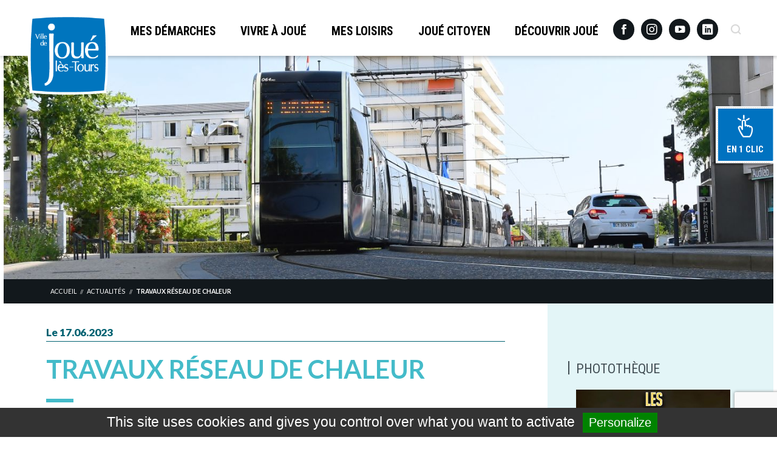

--- FILE ---
content_type: text/html; charset=UTF-8
request_url: https://www.jouelestours.fr/travaux-reseau-de-chaleur/
body_size: 94962
content:
<!DOCTYPE html>
<html lang="fr-FR">
<head>
<meta charset="UTF-8">
<meta name="viewport" content="width=device-width, initial-scale=1">
<meta name="description" content="Site officiel de la ville de Jou&eacute;-l&egrave;s-Tours">
<link rel="profile" href="http://gmpg.org/xfn/11">
<link rel="shortcut icon" href="https://www.jouelestours.fr/wp-content/themes/joue-les-tours/favicon.png" />
<link href="https://fonts.googleapis.com/css?family=Lato:400,700,900|Roboto+Condensed:400,700" rel="stylesheet">
<link rel="stylesheet" href="https://sibforms.com/forms/end-form/build/sib-styles.css">
<title>Travaux réseau de chaleur &#8211; Joué-lès-Tours</title>
<meta name='robots' content='max-image-preview:large' />
	<style>img:is([sizes="auto" i], [sizes^="auto," i]) { contain-intrinsic-size: 3000px 1500px }</style>
	<link rel="alternate" type="application/rss+xml" title="Joué-lès-Tours &raquo; Flux" href="https://www.jouelestours.fr/feed/" />
<link rel="alternate" type="application/rss+xml" title="Joué-lès-Tours &raquo; Flux des commentaires" href="https://www.jouelestours.fr/comments/feed/" />
<link rel="alternate" type="application/rss+xml" title="Joué-lès-Tours &raquo; Travaux réseau de chaleur Flux des commentaires" href="https://www.jouelestours.fr/travaux-reseau-de-chaleur/feed/" />
<meta property="og:site_name" content="Mairie de Jou&eacute;-l&egrave;s-Tours"/><meta property="og:type" content="article"/><meta property="og:url" content="https://www.jouelestours.fr/travaux-reseau-de-chaleur/"/><meta property="og:title" content="Travaux réseau de chaleur"/><meta property="og:image" content="https://www.jouelestours.fr/wp-content/uploads/2021/01/art_logo-300x220.png"/><script type="text/javascript">
/* <![CDATA[ */
window._wpemojiSettings = {"baseUrl":"https:\/\/s.w.org\/images\/core\/emoji\/15.0.3\/72x72\/","ext":".png","svgUrl":"https:\/\/s.w.org\/images\/core\/emoji\/15.0.3\/svg\/","svgExt":".svg","source":{"concatemoji":"https:\/\/www.jouelestours.fr\/wp-includes\/js\/wp-emoji-release.min.js?ver=6.7.2"}};
/*! This file is auto-generated */
!function(i,n){var o,s,e;function c(e){try{var t={supportTests:e,timestamp:(new Date).valueOf()};sessionStorage.setItem(o,JSON.stringify(t))}catch(e){}}function p(e,t,n){e.clearRect(0,0,e.canvas.width,e.canvas.height),e.fillText(t,0,0);var t=new Uint32Array(e.getImageData(0,0,e.canvas.width,e.canvas.height).data),r=(e.clearRect(0,0,e.canvas.width,e.canvas.height),e.fillText(n,0,0),new Uint32Array(e.getImageData(0,0,e.canvas.width,e.canvas.height).data));return t.every(function(e,t){return e===r[t]})}function u(e,t,n){switch(t){case"flag":return n(e,"\ud83c\udff3\ufe0f\u200d\u26a7\ufe0f","\ud83c\udff3\ufe0f\u200b\u26a7\ufe0f")?!1:!n(e,"\ud83c\uddfa\ud83c\uddf3","\ud83c\uddfa\u200b\ud83c\uddf3")&&!n(e,"\ud83c\udff4\udb40\udc67\udb40\udc62\udb40\udc65\udb40\udc6e\udb40\udc67\udb40\udc7f","\ud83c\udff4\u200b\udb40\udc67\u200b\udb40\udc62\u200b\udb40\udc65\u200b\udb40\udc6e\u200b\udb40\udc67\u200b\udb40\udc7f");case"emoji":return!n(e,"\ud83d\udc26\u200d\u2b1b","\ud83d\udc26\u200b\u2b1b")}return!1}function f(e,t,n){var r="undefined"!=typeof WorkerGlobalScope&&self instanceof WorkerGlobalScope?new OffscreenCanvas(300,150):i.createElement("canvas"),a=r.getContext("2d",{willReadFrequently:!0}),o=(a.textBaseline="top",a.font="600 32px Arial",{});return e.forEach(function(e){o[e]=t(a,e,n)}),o}function t(e){var t=i.createElement("script");t.src=e,t.defer=!0,i.head.appendChild(t)}"undefined"!=typeof Promise&&(o="wpEmojiSettingsSupports",s=["flag","emoji"],n.supports={everything:!0,everythingExceptFlag:!0},e=new Promise(function(e){i.addEventListener("DOMContentLoaded",e,{once:!0})}),new Promise(function(t){var n=function(){try{var e=JSON.parse(sessionStorage.getItem(o));if("object"==typeof e&&"number"==typeof e.timestamp&&(new Date).valueOf()<e.timestamp+604800&&"object"==typeof e.supportTests)return e.supportTests}catch(e){}return null}();if(!n){if("undefined"!=typeof Worker&&"undefined"!=typeof OffscreenCanvas&&"undefined"!=typeof URL&&URL.createObjectURL&&"undefined"!=typeof Blob)try{var e="postMessage("+f.toString()+"("+[JSON.stringify(s),u.toString(),p.toString()].join(",")+"));",r=new Blob([e],{type:"text/javascript"}),a=new Worker(URL.createObjectURL(r),{name:"wpTestEmojiSupports"});return void(a.onmessage=function(e){c(n=e.data),a.terminate(),t(n)})}catch(e){}c(n=f(s,u,p))}t(n)}).then(function(e){for(var t in e)n.supports[t]=e[t],n.supports.everything=n.supports.everything&&n.supports[t],"flag"!==t&&(n.supports.everythingExceptFlag=n.supports.everythingExceptFlag&&n.supports[t]);n.supports.everythingExceptFlag=n.supports.everythingExceptFlag&&!n.supports.flag,n.DOMReady=!1,n.readyCallback=function(){n.DOMReady=!0}}).then(function(){return e}).then(function(){var e;n.supports.everything||(n.readyCallback(),(e=n.source||{}).concatemoji?t(e.concatemoji):e.wpemoji&&e.twemoji&&(t(e.twemoji),t(e.wpemoji)))}))}((window,document),window._wpemojiSettings);
/* ]]> */
</script>
<link rel='stylesheet' id='cf7ic_style-css' href='https://www.jouelestours.fr/wp-content/plugins/contact-form-7-image-captcha/css/cf7ic-style.css?ver=3.3.7' type='text/css' media='all' />
<style id='wp-emoji-styles-inline-css' type='text/css'>

	img.wp-smiley, img.emoji {
		display: inline !important;
		border: none !important;
		box-shadow: none !important;
		height: 1em !important;
		width: 1em !important;
		margin: 0 0.07em !important;
		vertical-align: -0.1em !important;
		background: none !important;
		padding: 0 !important;
	}
</style>
<link rel='stylesheet' id='wp-block-library-css' href='https://www.jouelestours.fr/wp-includes/css/dist/block-library/style.min.css?ver=6.7.2' type='text/css' media='all' />
<style id='classic-theme-styles-inline-css' type='text/css'>
/*! This file is auto-generated */
.wp-block-button__link{color:#fff;background-color:#32373c;border-radius:9999px;box-shadow:none;text-decoration:none;padding:calc(.667em + 2px) calc(1.333em + 2px);font-size:1.125em}.wp-block-file__button{background:#32373c;color:#fff;text-decoration:none}
</style>
<style id='global-styles-inline-css' type='text/css'>
:root{--wp--preset--aspect-ratio--square: 1;--wp--preset--aspect-ratio--4-3: 4/3;--wp--preset--aspect-ratio--3-4: 3/4;--wp--preset--aspect-ratio--3-2: 3/2;--wp--preset--aspect-ratio--2-3: 2/3;--wp--preset--aspect-ratio--16-9: 16/9;--wp--preset--aspect-ratio--9-16: 9/16;--wp--preset--color--black: #000000;--wp--preset--color--cyan-bluish-gray: #abb8c3;--wp--preset--color--white: #ffffff;--wp--preset--color--pale-pink: #f78da7;--wp--preset--color--vivid-red: #cf2e2e;--wp--preset--color--luminous-vivid-orange: #ff6900;--wp--preset--color--luminous-vivid-amber: #fcb900;--wp--preset--color--light-green-cyan: #7bdcb5;--wp--preset--color--vivid-green-cyan: #00d084;--wp--preset--color--pale-cyan-blue: #8ed1fc;--wp--preset--color--vivid-cyan-blue: #0693e3;--wp--preset--color--vivid-purple: #9b51e0;--wp--preset--gradient--vivid-cyan-blue-to-vivid-purple: linear-gradient(135deg,rgba(6,147,227,1) 0%,rgb(155,81,224) 100%);--wp--preset--gradient--light-green-cyan-to-vivid-green-cyan: linear-gradient(135deg,rgb(122,220,180) 0%,rgb(0,208,130) 100%);--wp--preset--gradient--luminous-vivid-amber-to-luminous-vivid-orange: linear-gradient(135deg,rgba(252,185,0,1) 0%,rgba(255,105,0,1) 100%);--wp--preset--gradient--luminous-vivid-orange-to-vivid-red: linear-gradient(135deg,rgba(255,105,0,1) 0%,rgb(207,46,46) 100%);--wp--preset--gradient--very-light-gray-to-cyan-bluish-gray: linear-gradient(135deg,rgb(238,238,238) 0%,rgb(169,184,195) 100%);--wp--preset--gradient--cool-to-warm-spectrum: linear-gradient(135deg,rgb(74,234,220) 0%,rgb(151,120,209) 20%,rgb(207,42,186) 40%,rgb(238,44,130) 60%,rgb(251,105,98) 80%,rgb(254,248,76) 100%);--wp--preset--gradient--blush-light-purple: linear-gradient(135deg,rgb(255,206,236) 0%,rgb(152,150,240) 100%);--wp--preset--gradient--blush-bordeaux: linear-gradient(135deg,rgb(254,205,165) 0%,rgb(254,45,45) 50%,rgb(107,0,62) 100%);--wp--preset--gradient--luminous-dusk: linear-gradient(135deg,rgb(255,203,112) 0%,rgb(199,81,192) 50%,rgb(65,88,208) 100%);--wp--preset--gradient--pale-ocean: linear-gradient(135deg,rgb(255,245,203) 0%,rgb(182,227,212) 50%,rgb(51,167,181) 100%);--wp--preset--gradient--electric-grass: linear-gradient(135deg,rgb(202,248,128) 0%,rgb(113,206,126) 100%);--wp--preset--gradient--midnight: linear-gradient(135deg,rgb(2,3,129) 0%,rgb(40,116,252) 100%);--wp--preset--font-size--small: 13px;--wp--preset--font-size--medium: 20px;--wp--preset--font-size--large: 36px;--wp--preset--font-size--x-large: 42px;--wp--preset--spacing--20: 0.44rem;--wp--preset--spacing--30: 0.67rem;--wp--preset--spacing--40: 1rem;--wp--preset--spacing--50: 1.5rem;--wp--preset--spacing--60: 2.25rem;--wp--preset--spacing--70: 3.38rem;--wp--preset--spacing--80: 5.06rem;--wp--preset--shadow--natural: 6px 6px 9px rgba(0, 0, 0, 0.2);--wp--preset--shadow--deep: 12px 12px 50px rgba(0, 0, 0, 0.4);--wp--preset--shadow--sharp: 6px 6px 0px rgba(0, 0, 0, 0.2);--wp--preset--shadow--outlined: 6px 6px 0px -3px rgba(255, 255, 255, 1), 6px 6px rgba(0, 0, 0, 1);--wp--preset--shadow--crisp: 6px 6px 0px rgba(0, 0, 0, 1);}:where(.is-layout-flex){gap: 0.5em;}:where(.is-layout-grid){gap: 0.5em;}body .is-layout-flex{display: flex;}.is-layout-flex{flex-wrap: wrap;align-items: center;}.is-layout-flex > :is(*, div){margin: 0;}body .is-layout-grid{display: grid;}.is-layout-grid > :is(*, div){margin: 0;}:where(.wp-block-columns.is-layout-flex){gap: 2em;}:where(.wp-block-columns.is-layout-grid){gap: 2em;}:where(.wp-block-post-template.is-layout-flex){gap: 1.25em;}:where(.wp-block-post-template.is-layout-grid){gap: 1.25em;}.has-black-color{color: var(--wp--preset--color--black) !important;}.has-cyan-bluish-gray-color{color: var(--wp--preset--color--cyan-bluish-gray) !important;}.has-white-color{color: var(--wp--preset--color--white) !important;}.has-pale-pink-color{color: var(--wp--preset--color--pale-pink) !important;}.has-vivid-red-color{color: var(--wp--preset--color--vivid-red) !important;}.has-luminous-vivid-orange-color{color: var(--wp--preset--color--luminous-vivid-orange) !important;}.has-luminous-vivid-amber-color{color: var(--wp--preset--color--luminous-vivid-amber) !important;}.has-light-green-cyan-color{color: var(--wp--preset--color--light-green-cyan) !important;}.has-vivid-green-cyan-color{color: var(--wp--preset--color--vivid-green-cyan) !important;}.has-pale-cyan-blue-color{color: var(--wp--preset--color--pale-cyan-blue) !important;}.has-vivid-cyan-blue-color{color: var(--wp--preset--color--vivid-cyan-blue) !important;}.has-vivid-purple-color{color: var(--wp--preset--color--vivid-purple) !important;}.has-black-background-color{background-color: var(--wp--preset--color--black) !important;}.has-cyan-bluish-gray-background-color{background-color: var(--wp--preset--color--cyan-bluish-gray) !important;}.has-white-background-color{background-color: var(--wp--preset--color--white) !important;}.has-pale-pink-background-color{background-color: var(--wp--preset--color--pale-pink) !important;}.has-vivid-red-background-color{background-color: var(--wp--preset--color--vivid-red) !important;}.has-luminous-vivid-orange-background-color{background-color: var(--wp--preset--color--luminous-vivid-orange) !important;}.has-luminous-vivid-amber-background-color{background-color: var(--wp--preset--color--luminous-vivid-amber) !important;}.has-light-green-cyan-background-color{background-color: var(--wp--preset--color--light-green-cyan) !important;}.has-vivid-green-cyan-background-color{background-color: var(--wp--preset--color--vivid-green-cyan) !important;}.has-pale-cyan-blue-background-color{background-color: var(--wp--preset--color--pale-cyan-blue) !important;}.has-vivid-cyan-blue-background-color{background-color: var(--wp--preset--color--vivid-cyan-blue) !important;}.has-vivid-purple-background-color{background-color: var(--wp--preset--color--vivid-purple) !important;}.has-black-border-color{border-color: var(--wp--preset--color--black) !important;}.has-cyan-bluish-gray-border-color{border-color: var(--wp--preset--color--cyan-bluish-gray) !important;}.has-white-border-color{border-color: var(--wp--preset--color--white) !important;}.has-pale-pink-border-color{border-color: var(--wp--preset--color--pale-pink) !important;}.has-vivid-red-border-color{border-color: var(--wp--preset--color--vivid-red) !important;}.has-luminous-vivid-orange-border-color{border-color: var(--wp--preset--color--luminous-vivid-orange) !important;}.has-luminous-vivid-amber-border-color{border-color: var(--wp--preset--color--luminous-vivid-amber) !important;}.has-light-green-cyan-border-color{border-color: var(--wp--preset--color--light-green-cyan) !important;}.has-vivid-green-cyan-border-color{border-color: var(--wp--preset--color--vivid-green-cyan) !important;}.has-pale-cyan-blue-border-color{border-color: var(--wp--preset--color--pale-cyan-blue) !important;}.has-vivid-cyan-blue-border-color{border-color: var(--wp--preset--color--vivid-cyan-blue) !important;}.has-vivid-purple-border-color{border-color: var(--wp--preset--color--vivid-purple) !important;}.has-vivid-cyan-blue-to-vivid-purple-gradient-background{background: var(--wp--preset--gradient--vivid-cyan-blue-to-vivid-purple) !important;}.has-light-green-cyan-to-vivid-green-cyan-gradient-background{background: var(--wp--preset--gradient--light-green-cyan-to-vivid-green-cyan) !important;}.has-luminous-vivid-amber-to-luminous-vivid-orange-gradient-background{background: var(--wp--preset--gradient--luminous-vivid-amber-to-luminous-vivid-orange) !important;}.has-luminous-vivid-orange-to-vivid-red-gradient-background{background: var(--wp--preset--gradient--luminous-vivid-orange-to-vivid-red) !important;}.has-very-light-gray-to-cyan-bluish-gray-gradient-background{background: var(--wp--preset--gradient--very-light-gray-to-cyan-bluish-gray) !important;}.has-cool-to-warm-spectrum-gradient-background{background: var(--wp--preset--gradient--cool-to-warm-spectrum) !important;}.has-blush-light-purple-gradient-background{background: var(--wp--preset--gradient--blush-light-purple) !important;}.has-blush-bordeaux-gradient-background{background: var(--wp--preset--gradient--blush-bordeaux) !important;}.has-luminous-dusk-gradient-background{background: var(--wp--preset--gradient--luminous-dusk) !important;}.has-pale-ocean-gradient-background{background: var(--wp--preset--gradient--pale-ocean) !important;}.has-electric-grass-gradient-background{background: var(--wp--preset--gradient--electric-grass) !important;}.has-midnight-gradient-background{background: var(--wp--preset--gradient--midnight) !important;}.has-small-font-size{font-size: var(--wp--preset--font-size--small) !important;}.has-medium-font-size{font-size: var(--wp--preset--font-size--medium) !important;}.has-large-font-size{font-size: var(--wp--preset--font-size--large) !important;}.has-x-large-font-size{font-size: var(--wp--preset--font-size--x-large) !important;}
:where(.wp-block-post-template.is-layout-flex){gap: 1.25em;}:where(.wp-block-post-template.is-layout-grid){gap: 1.25em;}
:where(.wp-block-columns.is-layout-flex){gap: 2em;}:where(.wp-block-columns.is-layout-grid){gap: 2em;}
:root :where(.wp-block-pullquote){font-size: 1.5em;line-height: 1.6;}
</style>
<link rel='stylesheet' id='contact-form-7-signature-addon-css' href='https://www.jouelestours.fr/wp-content/plugins/contact-form-7-signature-addon/public/css/style.css?ver=4.2.2' type='text/css' media='all' />
<link rel='stylesheet' id='contact-form-7-css' href='https://www.jouelestours.fr/wp-content/plugins/contact-form-7/includes/css/styles.css?ver=6.1.4' type='text/css' media='all' />
<link rel='stylesheet' id='lat-slick-style-css' href='https://www.jouelestours.fr/wp-content/themes/joue-les-tours/assets/node_modules/slick-carousel/slick/slick.css?ver=6.7.2' type='text/css' media='all' />
<link rel='stylesheet' id='lat-chosen-style-css' href='https://www.jouelestours.fr/wp-content/themes/joue-les-tours/assets/node_modules/chosen-js/chosen.css?ver=6.7.2' type='text/css' media='all' />
<link rel='stylesheet' id='lat-lightbox-css' href='https://www.jouelestours.fr/wp-content/themes/joue-les-tours/assets/node_modules/lightbox2/dist/css/lightbox.min.css?ver=6.7.2' type='text/css' media='all' />
<link rel='stylesheet' id='lat-editor-style-css' href='https://www.jouelestours.fr/wp-content/themes/joue-les-tours/editor-style.css?ver=28' type='text/css' media='all' />
<link rel='stylesheet' id='lat-style-css' href='https://www.jouelestours.fr/wp-content/themes/joue-les-tours/style.css?ver=28' type='text/css' media='all' />
<link rel='stylesheet' id='jlt-v2-css-css' href='https://www.jouelestours.fr/wp-content/themes/joue-les-tours/v2/jlt-v2.css?ver=6.7.2' type='text/css' media='all' />
<link rel='stylesheet' id='eem-css' href='https://www.jouelestours.fr/wp-content/themes/joue-les-tours/assets/css/eem.css?ver=6.7.2' type='text/css' media='all' />
<link rel='stylesheet' id='emploi-css' href='https://www.jouelestours.fr/wp-content/themes/joue-les-tours/assets/css/emploi.css?ver=6.7.2' type='text/css' media='all' />
<link rel='stylesheet' id='slb_core-css' href='https://www.jouelestours.fr/wp-content/plugins/simple-lightbox/client/css/app.css?ver=2.9.4' type='text/css' media='all' />
<link rel='stylesheet' id='cf7cf-style-css' href='https://www.jouelestours.fr/wp-content/plugins/cf7-conditional-fields/style.css?ver=2.6.7' type='text/css' media='all' />
<style id='block-visibility-screen-size-styles-inline-css' type='text/css'>
/* Large screens (desktops, 992px and up) */
@media ( min-width: 992px ) {
	.block-visibility-hide-large-screen {
		display: none !important;
	}
}

/* Medium screens (tablets, between 768px and 992px) */
@media ( min-width: 768px ) and ( max-width: 991.98px ) {
	.block-visibility-hide-medium-screen {
		display: none !important;
	}
}

/* Small screens (mobile devices, less than 768px) */
@media ( max-width: 767.98px ) {
	.block-visibility-hide-small-screen {
		display: none !important;
	}
}
</style>
<script type="text/javascript" src="https://www.jouelestours.fr/wp-content/plugins/contact-form-7-signature-addon/public/js/signature_pad.min.js?ver=4.2.2" id="contact-form-7-signature-addon-signature-js"></script>
<script type="text/javascript" src="https://www.jouelestours.fr/wp-content/themes/joue-les-tours/assets/node_modules/jquery/dist/jquery.min.js?ver=1" id="jquery-js"></script>
<script type="text/javascript" src="https://www.jouelestours.fr/wp-content/plugins/contact-form-7-signature-addon/public/js/scripts.js?ver=4.2.2" id="contact-form-7-signature-addon-js"></script>
<script type="text/javascript" src="https://www.jouelestours.fr/wp-content/themes/joue-les-tours/v2/jlt-v2.js?ver=1" id="jlt-v2-js"></script>
<link rel="https://api.w.org/" href="https://www.jouelestours.fr/wp-json/" /><link rel="alternate" title="JSON" type="application/json" href="https://www.jouelestours.fr/wp-json/wp/v2/posts/36323" /><link rel="EditURI" type="application/rsd+xml" title="RSD" href="https://www.jouelestours.fr/xmlrpc.php?rsd" />
<meta name="generator" content="WordPress 6.7.2" />
<link rel="canonical" href="https://www.jouelestours.fr/travaux-reseau-de-chaleur/" />
<link rel='shortlink' href='https://www.jouelestours.fr/?p=36323' />
<link rel="alternate" title="oEmbed (JSON)" type="application/json+oembed" href="https://www.jouelestours.fr/wp-json/oembed/1.0/embed?url=https%3A%2F%2Fwww.jouelestours.fr%2Ftravaux-reseau-de-chaleur%2F" />
<link rel="alternate" title="oEmbed (XML)" type="text/xml+oembed" href="https://www.jouelestours.fr/wp-json/oembed/1.0/embed?url=https%3A%2F%2Fwww.jouelestours.fr%2Ftravaux-reseau-de-chaleur%2F&#038;format=xml" />
<style type="text/css">.blue-message {
background: none repeat scroll 0 0 #3399ff;
color: #ffffff;
text-shadow: none;
font-size: 14px;
line-height: 24px;
padding: 10px;
}.green-message {
background: none repeat scroll 0 0 #8cc14c;
color: #ffffff;
text-shadow: none;
font-size: 14px;
line-height: 24px;
padding: 10px;
}.orange-message {
background: none repeat scroll 0 0 #faa732;
color: #ffffff;
text-shadow: none;
font-size: 14px;
line-height: 24px;
padding: 10px;
}.red-message {
background: none repeat scroll 0 0 #da4d31;
color: #ffffff;
text-shadow: none;
font-size: 14px;
line-height: 24px;
padding: 10px;
}.grey-message {
background: none repeat scroll 0 0 #53555c;
color: #ffffff;
text-shadow: none;
font-size: 14px;
line-height: 24px;
padding: 10px;
}.left-block {
background: none repeat scroll 0 0px, radial-gradient(ellipse at center center, #ffffff 0%, #f2f2f2 100%) repeat scroll 0 0 rgba(0, 0, 0, 0);
color: #8b8e97;
padding: 10px;
margin: 10px;
float: left;
}.right-block {
background: none repeat scroll 0 0px, radial-gradient(ellipse at center center, #ffffff 0%, #f2f2f2 100%) repeat scroll 0 0 rgba(0, 0, 0, 0);
color: #8b8e97;
padding: 10px;
margin: 10px;
float: right;
}.blockquotes {
background: none;
border-left: 5px solid #f1f1f1;
color: #8B8E97;
font-size: 14px;
font-style: italic;
line-height: 22px;
padding-left: 15px;
padding: 10px;
width: 60%;
float: left;
}</style>
<!-- Google tag (gtag.js) -->
<script async src="https://www.googletagmanager.com/gtag/js?id=G-2JYYQPG3CL"></script>
<script>
  window.dataLayer = window.dataLayer || [];
  function gtag(){dataLayer.push(arguments);}
  gtag('js', new Date());

  gtag('config', 'G-2JYYQPG3CL');
</script>
</head>

<body class="post-template-default single single-post postid-36323 single-format-standard">
  <div id="page" class="site">
    <a class="skip-link screen-reader-text" href="#content">Aller au contenu principal</a>

    <header id="masthead" class="site-header" role="banner">
      <div class="content-width flow-horizontal gutter">
        <a href="/" class="site-header__logo">Joué-lès-Tours</a>

        <nav id="site-navigation" class="site-header__main-navigation"
          role="navigation" aria-label="Menu principal">

          <button class="site-header__menu-toggle" aria-controls="main-menu"
            aria-expanded="false"></button>
          <div class="menu-menu-principal-container"><ul id="main-menu" class="main-menu inline-nav"><li id="menu-item-1360" class="menu-item menu-item-type-custom menu-item-object-custom menu-item-has-children depth-0 menu-item-1360"><a href="#"><span class="icon-arrow"></span>Mes démarches</a>
<ul class="sub-menu">
	<li id="menu-item-1500" class="menu-item menu-item-type-custom menu-item-object-custom menu-item-has-children depth-1 menu-item-1500"><a href="#"><span class="icon-arrow"></span>Citoyenneté</a>
	<ul class="sub-menu">
		<li id="menu-item-36470" class="menu-item menu-item-type-post_type menu-item-object-page menu-item-36470"><a href="https://www.jouelestours.fr/mes-demarches/citoyennete/cni-passeport-2/"><span class="icon-arrow"></span>CNI-Passeport</a></li>
		<li id="menu-item-37338" class="menu-item menu-item-type-post_type menu-item-object-page menu-item-37338"><a href="https://www.jouelestours.fr/mes-demarches/citoyennete/recensement-citoyen-obligatoire/"><span class="icon-arrow"></span>Recensement citoyen obligatoire</a></li>
		<li id="menu-item-34823" class="menu-item menu-item-type-post_type menu-item-object-page menu-item-34823"><a href="https://www.jouelestours.fr/mes-demarches/citoyennete/elections/"><span class="icon-arrow"></span>Élections</a></li>
		<li id="menu-item-72140" class="menu-item menu-item-type-post_type menu-item-object-page menu-item-72140"><a href="https://www.jouelestours.fr/mes-demarches/citoyennete/trouvez-votre-bureau-de-vote/"><span class="icon-arrow"></span>Trouvez votre bureau de vote</a></li>
		<li id="menu-item-37343" class="menu-item menu-item-type-post_type menu-item-object-page menu-item-37343"><a href="https://www.jouelestours.fr/mes-demarches/citoyennete/attestation-daccueil/"><span class="icon-arrow"></span>Attestation d’accueil</a></li>
		<li id="menu-item-37348" class="menu-item menu-item-type-post_type menu-item-object-page menu-item-37348"><a href="https://www.jouelestours.fr/mes-demarches/citoyennete/recensement-de-la-population/"><span class="icon-arrow"></span>Recensement de la population</a></li>
		<li id="menu-item-37354" class="menu-item menu-item-type-post_type menu-item-object-page menu-item-37354"><a href="https://www.jouelestours.fr/mes-demarches/citoyennete/legalisation-de-signature/"><span class="icon-arrow"></span>Légalisation de signature</a></li>
	</ul>
</li>
	<li id="menu-item-1501" class="menu-item menu-item-type-custom menu-item-object-custom menu-item-has-children depth-1 menu-item-1501"><a href="#"><span class="icon-arrow"></span>État civil</a>
	<ul class="sub-menu">
		<li id="menu-item-37363" class="menu-item menu-item-type-post_type menu-item-object-page menu-item-37363"><a href="https://www.jouelestours.fr/mes-demarches/etat-civil/naissance/"><span class="icon-arrow"></span>Naissance</a></li>
		<li id="menu-item-35136" class="menu-item menu-item-type-post_type menu-item-object-page menu-item-35136"><a href="https://www.jouelestours.fr/mes-demarches/etat-civil/vie-de-couple/"><span class="icon-arrow"></span>Vie de couple</a></li>
		<li id="menu-item-37369" class="menu-item menu-item-type-post_type menu-item-object-page menu-item-37369"><a href="https://www.jouelestours.fr/mes-demarches/etat-civil/delivrance-dactes/"><span class="icon-arrow"></span>Délivrance d’actes</a></li>
		<li id="menu-item-37374" class="menu-item menu-item-type-post_type menu-item-object-page menu-item-37374"><a href="https://www.jouelestours.fr/mes-demarches/etat-civil/deces/"><span class="icon-arrow"></span>Décès</a></li>
		<li id="menu-item-32823" class="menu-item menu-item-type-post_type menu-item-object-page menu-item-32823"><a href="https://www.jouelestours.fr/mes-demarches/etat-civil/modification-dun-acte-detat-civil/"><span class="icon-arrow"></span>Modification d’un acte d’état civil</a></li>
	</ul>
</li>
	<li id="menu-item-1503" class="menu-item menu-item-type-custom menu-item-object-custom menu-item-has-children depth-1 menu-item-1503"><a href="#"><span class="icon-arrow"></span>Emploi et Insertion</a>
	<ul class="sub-menu">
		<li id="menu-item-15590" class="menu-item menu-item-type-post_type menu-item-object-page menu-item-15590"><a href="https://www.jouelestours.fr/travailler-a-joue-les-tours/"><span class="icon-arrow"></span>Travailler à Joué-lès-Tours</a></li>
		<li id="menu-item-37378" class="menu-item menu-item-type-post_type menu-item-object-page menu-item-37378"><a href="https://www.jouelestours.fr/mes-demarches/emploi-insertion/espace-tremplin/"><span class="icon-arrow"></span>Espace Tremplin</a></li>
		<li id="menu-item-24235" class="menu-item menu-item-type-post_type menu-item-object-page menu-item-24235"><a href="https://www.jouelestours.fr/mes-demarches/emploi-insertion/permis-de-reussir/"><span class="icon-arrow"></span>Permis de Réussir</a></li>
	</ul>
</li>
	<li id="menu-item-1508" class="menu-item menu-item-type-custom menu-item-object-custom menu-item-has-children depth-1 menu-item-1508"><a href="#"><span class="icon-arrow"></span>Prévention et Sécurité publique</a>
	<ul class="sub-menu">
		<li id="menu-item-37393" class="menu-item menu-item-type-post_type menu-item-object-page menu-item-37393"><a href="https://www.jouelestours.fr/mes-demarches/prevention-et-securite-publique/police-municipale/"><span class="icon-arrow"></span>Police municipale</a></li>
		<li id="menu-item-37387" class="menu-item menu-item-type-post_type menu-item-object-page menu-item-37387"><a href="https://www.jouelestours.fr/mes-demarches/prevention-et-securite-publique/mediateurs/"><span class="icon-arrow"></span>Médiateurs</a></li>
		<li id="menu-item-832" class="menu-item menu-item-type-post_type menu-item-object-page menu-item-832"><a href="https://www.jouelestours.fr/mes-demarches/prevention-et-securite-publique/securite-civile/"><span class="icon-arrow"></span>Sécurité civile</a></li>
		<li id="menu-item-72717" class="menu-item menu-item-type-post_type menu-item-object-page menu-item-72717"><a href="https://www.jouelestours.fr/mes-demarches/prevention-et-securite-publique/maison-de-justice-et-du-droit/"><span class="icon-arrow"></span>Maison de justice et du droit</a></li>
		<li id="menu-item-73494" class="menu-item menu-item-type-post_type menu-item-object-page menu-item-73494"><a href="https://www.jouelestours.fr/voisins-vigilants-une-participation-citoyenne/"><span class="icon-arrow"></span>Voisins vigilants : une participation citoyenne</a></li>
	</ul>
</li>
	<li id="menu-item-1509" class="menu-item menu-item-type-custom menu-item-object-custom menu-item-has-children depth-1 menu-item-1509"><a href="#"><span class="icon-arrow"></span>Urbanisme</a>
	<ul class="sub-menu">
		<li id="menu-item-37399" class="menu-item menu-item-type-post_type menu-item-object-page menu-item-37399"><a href="https://www.jouelestours.fr/mes-demarches/urbanisme/informations/"><span class="icon-arrow"></span>Informations</a></li>
		<li id="menu-item-34033" class="menu-item menu-item-type-post_type menu-item-object-page menu-item-34033"><a href="https://www.jouelestours.fr/mes-demarches/urbanisme/demarches-travaux-formulaires/"><span class="icon-arrow"></span>Démarches travaux – formulaires</a></li>
		<li id="menu-item-829" class="menu-item menu-item-type-post_type menu-item-object-page menu-item-829"><a href="https://www.jouelestours.fr/mes-demarches/urbanisme/plu/"><span class="icon-arrow"></span>Plan Local d’Urbanisme</a></li>
		<li id="menu-item-66038" class="menu-item menu-item-type-post_type menu-item-object-page menu-item-66038"><a href="https://www.jouelestours.fr/mes-demarches/urbanisme/plan-local-durbanisme-metropolitain/"><span class="icon-arrow"></span>Plan Local d’Urbanisme Métropolitain</a></li>
		<li id="menu-item-25361" class="menu-item menu-item-type-custom menu-item-object-custom menu-item-25361"><a href="https://gnau29.operis.fr/jouelestours/gnau/"><span class="icon-arrow"></span>Dépôt en ligne</a></li>
	</ul>
</li>
	<li id="menu-item-1512" class="menu-item menu-item-type-custom menu-item-object-custom menu-item-has-children depth-1 menu-item-1512"><a href="#"><span class="icon-arrow"></span>Environnement</a>
	<ul class="sub-menu">
		<li id="menu-item-34693" class="menu-item menu-item-type-post_type menu-item-object-page menu-item-34693"><a href="https://www.jouelestours.fr/mes-demarches/environnement/sante-hygiene-et-salubrite/"><span class="icon-arrow"></span>Santé, hygiène et salubrité</a></li>
		<li id="menu-item-35151" class="menu-item menu-item-type-post_type menu-item-object-page menu-item-35151"><a href="https://www.jouelestours.fr/mes-demarches/environnement/reglementations/"><span class="icon-arrow"></span>Règlementations</a></li>
		<li id="menu-item-35194" class="menu-item menu-item-type-post_type menu-item-object-page menu-item-35194"><a href="https://www.jouelestours.fr/mes-demarches/environnement/gestion-des-dechets/"><span class="icon-arrow"></span>Gestion des déchets</a></li>
	</ul>
</li>
</ul>
</li>
<li id="menu-item-1525" class="menu-item menu-item-type-custom menu-item-object-custom menu-item-has-children depth-0 menu-item-1525"><a href="#"><span class="icon-arrow"></span>Vivre à Joué</a>
<ul class="sub-menu">
	<li id="menu-item-2384" class="menu-item menu-item-type-post_type menu-item-object-page menu-item-has-children depth-1 menu-item-2384"><a href="https://www.jouelestours.fr/vivre-a-joue/petite-enfance/"><span class="icon-arrow"></span>Petite enfance</a>
	<ul class="sub-menu">
		<li id="menu-item-67708" class="menu-item menu-item-type-post_type menu-item-object-page menu-item-67708"><a href="https://www.jouelestours.fr/vivre-a-joue/petite-enfance/relais-petite-enfance/"><span class="icon-arrow"></span>Relais Petite Enfance</a></li>
		<li id="menu-item-74170" class="menu-item menu-item-type-post_type menu-item-object-page menu-item-74170"><a href="https://www.jouelestours.fr/vivre-a-joue/petite-enfance/creches/"><span class="icon-arrow"></span>Crèches</a></li>
		<li id="menu-item-858" class="menu-item menu-item-type-post_type menu-item-object-page menu-item-858"><a href="https://www.jouelestours.fr/vivre-a-joue/petite-enfance/halte-garderie/"><span class="icon-arrow"></span>Halte-garderie</a></li>
	</ul>
</li>
	<li id="menu-item-1531" class="menu-item menu-item-type-custom menu-item-object-custom menu-item-has-children depth-1 menu-item-1531"><a href="#"><span class="icon-arrow"></span>Vie scolaire et périscolaire</a>
	<ul class="sub-menu">
		<li id="menu-item-33811" class="menu-item menu-item-type-post_type menu-item-object-page menu-item-33811"><a href="https://www.jouelestours.fr/vivre-a-joue/vie-scolaire-et-periscolaire/inscriptions/"><span class="icon-arrow"></span>Inscriptions</a></li>
		<li id="menu-item-3484" class="menu-item menu-item-type-taxonomy menu-item-object-lat_theme_map_pin_type menu-item-3484"><a href="https://www.jouelestours.fr/les-equipements/ecole/"><span class="icon-arrow"></span>Les écoles</a></li>
		<li id="menu-item-19029" class="menu-item menu-item-type-custom menu-item-object-custom menu-item-19029"><a href="https://www.jouelestours.fr/menu-scolaire/"><span class="icon-arrow"></span>Menu scolaire</a></li>
		<li id="menu-item-3482" class="menu-item menu-item-type-taxonomy menu-item-object-lat_theme_map_pin_type menu-item-3482"><a href="https://www.jouelestours.fr/les-equipements/colleges-lycees/"><span class="icon-arrow"></span>Les collèges et lycées</a></li>
		<li id="menu-item-894" class="menu-item menu-item-type-post_type menu-item-object-page menu-item-894"><a href="https://www.jouelestours.fr/vivre-a-joue/vie-scolaire-et-periscolaire/centre-de-formation-cfa/"><span class="icon-arrow"></span>Centre de formation CFA</a></li>
		<li id="menu-item-893" class="menu-item menu-item-type-post_type menu-item-object-page menu-item-893"><a href="https://www.jouelestours.fr/vivre-a-joue/vie-scolaire-et-periscolaire/accompagnement-scolaire/"><span class="icon-arrow"></span>Accompagnement scolaire</a></li>
		<li id="menu-item-25721" class="menu-item menu-item-type-post_type menu-item-object-page menu-item-25721"><a href="https://www.jouelestours.fr/vivre-a-joue/vie-scolaire-et-periscolaire/cite-educative/"><span class="icon-arrow"></span>Cité Éducative</a></li>
		<li id="menu-item-66990" class="menu-item menu-item-type-post_type menu-item-object-page menu-item-66990"><a href="https://www.jouelestours.fr/vivre-a-joue/vie-scolaire-et-periscolaire/projet-educatif-jocondien/"><span class="icon-arrow"></span>Projet Éducatif Jocondien</a></li>
		<li id="menu-item-79812" class="menu-item menu-item-type-post_type menu-item-object-page menu-item-79812"><a href="https://www.jouelestours.fr/vivre-a-joue/vie-scolaire-et-periscolaire/activites-et-projets-du-periscolaire/"><span class="icon-arrow"></span>Activités et projets du périscolaire</a></li>
	</ul>
</li>
	<li id="menu-item-3076" class="menu-item menu-item-type-post_type menu-item-object-page menu-item-has-children depth-1 menu-item-3076"><a href="https://www.jouelestours.fr/vivre-a-joue/seniors/"><span class="icon-arrow"></span>Seniors</a>
	<ul class="sub-menu">
		<li id="menu-item-65934" class="menu-item menu-item-type-post_type menu-item-object-page menu-item-65934"><a href="https://www.jouelestours.fr/vivre-a-joue/seniors/animations/"><span class="icon-arrow"></span>Animations</a></li>
		<li id="menu-item-913" class="menu-item menu-item-type-post_type menu-item-object-page menu-item-913"><a href="https://www.jouelestours.fr/vivre-a-joue/seniors/maintien-a-domicile/"><span class="icon-arrow"></span>Maintien à domicile</a></li>
		<li id="menu-item-36877" class="menu-item menu-item-type-post_type menu-item-object-page menu-item-36877"><a href="https://www.jouelestours.fr/vivre-a-joue/seniors/residences-autonomie/"><span class="icon-arrow"></span>Résidences autonomie</a></li>
		<li id="menu-item-80477" class="menu-item menu-item-type-post_type menu-item-object-page menu-item-80477"><a href="https://www.jouelestours.fr/vivre-a-joue/seniors/lutte-contre-lisolement/"><span class="icon-arrow"></span>Lutte contre l’isolement</a></li>
		<li id="menu-item-1306" class="menu-item menu-item-type-post_type menu-item-object-page menu-item-1306"><a href="https://www.jouelestours.fr/vivre-a-joue/seniors/plan-canicule/"><span class="icon-arrow"></span>Plan canicule</a></li>
	</ul>
</li>
	<li id="menu-item-1537" class="menu-item menu-item-type-custom menu-item-object-custom menu-item-has-children depth-1 menu-item-1537"><a href="#"><span class="icon-arrow"></span>Solidarité et Action sociale</a>
	<ul class="sub-menu">
		<li id="menu-item-4540" class="menu-item menu-item-type-post_type menu-item-object-page menu-item-4540"><a href="https://www.jouelestours.fr/ccas/"><span class="icon-arrow"></span>CCAS</a></li>
		<li id="menu-item-935" class="menu-item menu-item-type-post_type menu-item-object-page menu-item-935"><a href="https://www.jouelestours.fr/vivre-a-joue/solidarite-action-sociale/actions-sociales/"><span class="icon-arrow"></span>Actions sociales</a></li>
		<li id="menu-item-65605" class="menu-item menu-item-type-post_type menu-item-object-page menu-item-65605"><a href="https://www.jouelestours.fr/vivre-a-joue/solidarite-action-sociale/logement-social/"><span class="icon-arrow"></span>Logement social</a></li>
		<li id="menu-item-932" class="menu-item menu-item-type-post_type menu-item-object-page menu-item-932"><a href="https://www.jouelestours.fr/vivre-a-joue/solidarite-action-sociale/la-maison-solidaire/"><span class="icon-arrow"></span>La maison solidaire</a></li>
		<li id="menu-item-68738" class="menu-item menu-item-type-post_type menu-item-object-page menu-item-68738"><a href="https://www.jouelestours.fr/vivre-a-joue/solidarite-action-sociale/espace-parents/"><span class="icon-arrow"></span>Espace Parents</a></li>
		<li id="menu-item-28118" class="menu-item menu-item-type-post_type menu-item-object-page menu-item-28118"><a href="https://www.jouelestours.fr/vivre-a-joue/solidarite-action-sociale/break-poverty/"><span class="icon-arrow"></span>Break Poverty</a></li>
	</ul>
</li>
</ul>
</li>
<li id="menu-item-1552" class="menu-item menu-item-type-custom menu-item-object-custom menu-item-has-children depth-0 menu-item-1552"><a href="#"><span class="icon-arrow"></span>Mes loisirs</a>
<ul class="sub-menu">
	<li id="menu-item-37120" class="menu-item menu-item-type-post_type menu-item-object-page depth-1 menu-item-37120"><a href="https://www.jouelestours.fr/mes-loisirs/agenda/"><span class="icon-arrow"></span>Agenda</a></li>
	<li id="menu-item-1553" class="menu-item menu-item-type-custom menu-item-object-custom menu-item-has-children depth-1 menu-item-1553"><a href="#"><span class="icon-arrow"></span>Culture</a>
	<ul class="sub-menu">
		<li id="menu-item-76010" class="menu-item menu-item-type-post_type menu-item-object-page menu-item-76010"><a href="https://www.jouelestours.fr/mes-loisirs/culture/espace-malraux/"><span class="icon-arrow"></span>Espace Malraux</a></li>
		<li id="menu-item-35108" class="menu-item menu-item-type-post_type menu-item-object-page menu-item-35108"><a href="https://www.jouelestours.fr/mes-loisirs/culture/mediatheque/"><span class="icon-arrow"></span>Médiathèque</a></li>
		<li id="menu-item-88089" class="menu-item menu-item-type-post_type menu-item-object-page menu-item-has-children menu-item-88089"><a href="https://www.jouelestours.fr/mes-loisirs/culture/ecole-de-musique/"><span class="icon-arrow"></span>École de musique de Joué-lès-Tours</a>
		<ul class="sub-menu">
			<li id="menu-item-88100" class="menu-item menu-item-type-post_type menu-item-object-page menu-item-88100"><a href="https://www.jouelestours.fr/mes-loisirs/culture/ecole-de-musique/a-laffiche/"><span class="icon-arrow"></span>À l’affiche</a></li>
			<li id="menu-item-88098" class="menu-item menu-item-type-post_type menu-item-object-page menu-item-88098"><a href="https://www.jouelestours.fr/mes-loisirs/culture/ecole-de-musique/saison/"><span class="icon-arrow"></span>Saison</a></li>
			<li id="menu-item-88097" class="menu-item menu-item-type-post_type menu-item-object-page menu-item-88097"><a href="https://www.jouelestours.fr/mes-loisirs/culture/ecole-de-musique/disciplines-professeurs-cursus/"><span class="icon-arrow"></span>Disciplines, professeurs &amp; cursus</a></li>
			<li id="menu-item-88099" class="menu-item menu-item-type-post_type menu-item-object-page menu-item-88099"><a href="https://www.jouelestours.fr/mes-loisirs/culture/ecole-de-musique/infos-pratiques/"><span class="icon-arrow"></span>Infos pratiques</a></li>
			<li id="menu-item-91968" class="menu-item menu-item-type-post_type menu-item-object-page menu-item-91968"><a href="https://www.jouelestours.fr/mes-loisirs/culture/ecole-de-musique/classe-a-horaires-amenages-musique-cham/"><span class="icon-arrow"></span>Classe à Horaires Aménagés Musique (CHAM)</a></li>
		</ul>
</li>
		<li id="menu-item-81540" class="menu-item menu-item-type-post_type menu-item-object-page menu-item-81540"><a href="https://www.jouelestours.fr/mes-loisirs/culture/galerie-du-parc/"><span class="icon-arrow"></span>Galerie du Parc</a></li>
		<li id="menu-item-950" class="menu-item menu-item-type-post_type menu-item-object-page menu-item-950"><a href="https://www.jouelestours.fr/mes-loisirs/culture/le-temps-machine/"><span class="icon-arrow"></span>Le Temps Machine</a></li>
		<li id="menu-item-76236" class="menu-item menu-item-type-post_type menu-item-object-page menu-item-76236"><a href="https://www.jouelestours.fr/mes-loisirs/culture/les-grands-evenements-de-la-ville/"><span class="icon-arrow"></span>Les grands évènements de la ville</a></li>
	</ul>
</li>
	<li id="menu-item-1554" class="menu-item menu-item-type-custom menu-item-object-custom menu-item-has-children depth-1 menu-item-1554"><a href="#"><span class="icon-arrow"></span>Sports</a>
	<ul class="sub-menu">
		<li id="menu-item-74932" class="menu-item menu-item-type-post_type menu-item-object-page menu-item-74932"><a href="https://www.jouelestours.fr/ecole-municipale-de-football/"><span class="icon-arrow"></span>École Municipale de Football</a></li>
		<li id="menu-item-78364" class="menu-item menu-item-type-post_type menu-item-object-post menu-item-78364"><a href="https://www.jouelestours.fr/inscriptionscsm/"><span class="icon-arrow"></span>Les Vacances sportives</a></li>
		<li id="menu-item-310" class="menu-item menu-item-type-taxonomy menu-item-object-lat_theme_map_pin_type menu-item-has-children menu-item-310"><a href="https://www.jouelestours.fr/les-equipements/les-equipements-sportifs/"><span class="icon-arrow"></span>Les équipements sportifs</a>
		<ul class="sub-menu">
			<li id="menu-item-1352" class="menu-item menu-item-type-custom menu-item-object-custom menu-item-1352"><a href="https://www.jouelestours.fr/les-equipements/les-equipements-sportifs/les-stades/"><span class="icon-arrow"></span>Les stades</a></li>
			<li id="menu-item-1773" class="menu-item menu-item-type-custom menu-item-object-custom menu-item-1773"><a href="https://www.jouelestours.fr/les-equipements/les-equipements-sportifs/bulle-do/"><span class="icon-arrow"></span>Bulle d&rsquo;O</a></li>
			<li id="menu-item-1900" class="menu-item menu-item-type-custom menu-item-object-custom menu-item-1900"><a href="https://www.jouelestours.fr/les-equipements/les-equipements-sportifs/gymnases-et-salles-specialisees/"><span class="icon-arrow"></span>Gymnases et salles spécialisées</a></li>
			<li id="menu-item-1896" class="menu-item menu-item-type-custom menu-item-object-custom menu-item-1896"><a href="https://www.jouelestours.fr/les-equipements/les-equipements-sportifs/autres-equipements/"><span class="icon-arrow"></span>Autres équipements</a></li>
		</ul>
</li>
		<li id="menu-item-4495" class="menu-item menu-item-type-post_type menu-item-object-page menu-item-4495"><a href="https://www.jouelestours.fr/?page_id=261"><span class="icon-arrow"></span>Résultats sportifs</a></li>
	</ul>
</li>
	<li id="menu-item-1533" class="menu-item menu-item-type-custom menu-item-object-custom menu-item-has-children depth-1 menu-item-1533"><a href="#"><span class="icon-arrow"></span>Espace de loisirs</a>
	<ul class="sub-menu">
		<li id="menu-item-3488" class="menu-item menu-item-type-taxonomy menu-item-object-lat_theme_map_pin_type menu-item-3488"><a href="https://www.jouelestours.fr/les-equipements/accueil-loisirs-enfants/"><span class="icon-arrow"></span>Accueil de loisirs enfants</a></li>
		<li id="menu-item-3487" class="menu-item menu-item-type-taxonomy menu-item-object-lat_theme_map_pin_type menu-item-3487"><a href="https://www.jouelestours.fr/les-equipements/secteur-jeunes/"><span class="icon-arrow"></span>Secteur jeunes</a></li>
		<li id="menu-item-3486" class="menu-item menu-item-type-taxonomy menu-item-object-lat_theme_map_pin_type menu-item-3486"><a href="https://www.jouelestours.fr/les-equipements/autres-structures-accueil/"><span class="icon-arrow"></span>Autres structures d&rsquo;accueil</a></li>
		<li id="menu-item-3427" class="menu-item menu-item-type-taxonomy menu-item-object-lat_theme_map_pin_type menu-item-3427"><a href="https://www.jouelestours.fr/les-equipements/espaces-de-loisirs/"><span class="icon-arrow"></span>Espaces exterieurs</a></li>
		<li id="menu-item-2800" class="menu-item menu-item-type-taxonomy menu-item-object-lat_theme_map_pin_type menu-item-2800"><a href="https://www.jouelestours.fr/les-equipements/parc-des-bretonnieres/"><span class="icon-arrow"></span>Parc des Bretonnières</a></li>
		<li id="menu-item-72617" class="menu-item menu-item-type-taxonomy menu-item-object-lat_theme_map_pin_type menu-item-72617"><a href="https://www.jouelestours.fr/les-equipements/parc-rabiere/"><span class="icon-arrow"></span>Parc de la Rabière</a></li>
	</ul>
</li>
	<li id="menu-item-1557" class="menu-item menu-item-type-custom menu-item-object-custom menu-item-has-children depth-1 menu-item-1557"><a href="#"><span class="icon-arrow"></span>Vie associative</a>
	<ul class="sub-menu">
		<li id="menu-item-1120" class="menu-item menu-item-type-post_type menu-item-object-page menu-item-1120"><a href="https://www.jouelestours.fr/mes-loisirs/vie-associative/annuaire-des-associations/"><span class="icon-arrow"></span>Annuaire des associations</a></li>
		<li id="menu-item-960" class="menu-item menu-item-type-post_type menu-item-object-page menu-item-960"><a href="https://www.jouelestours.fr/mes-loisirs/vie-associative/espace-clos-neuf/"><span class="icon-arrow"></span>Espace Clos Neuf</a></li>
		<li id="menu-item-32533" class="menu-item menu-item-type-post_type menu-item-object-page menu-item-32533"><a href="https://www.jouelestours.fr/mes-loisirs/vie-associative/vos-demarches-associatives/"><span class="icon-arrow"></span>Vos démarches associatives</a></li>
	</ul>
</li>
</ul>
</li>
<li id="menu-item-1548" class="menu-item menu-item-type-custom menu-item-object-custom menu-item-has-children depth-0 menu-item-1548"><a href="#"><span class="icon-arrow"></span>Joué citoyen</a>
<ul class="sub-menu">
	<li id="menu-item-1561" class="menu-item menu-item-type-custom menu-item-object-custom menu-item-has-children depth-1 menu-item-1561"><a href="#"><span class="icon-arrow"></span>Conseil municipal</a>
	<ul class="sub-menu">
		<li id="menu-item-30984" class="menu-item menu-item-type-post_type menu-item-object-page menu-item-30984"><a href="https://www.jouelestours.fr/joue-citoyen/conseil-municipal/lequipe-municipale/"><span class="icon-arrow"></span>L’équipe municipale</a></li>
		<li id="menu-item-997" class="menu-item menu-item-type-post_type menu-item-object-page menu-item-997"><a href="https://www.jouelestours.fr/joue-citoyen/conseil-municipal/les-commissions/"><span class="icon-arrow"></span>Les commissions</a></li>
		<li id="menu-item-35099" class="menu-item menu-item-type-post_type menu-item-object-page menu-item-35099"><a href="https://www.jouelestours.fr/joue-citoyen/conseil-municipal/ordre-du-jour-deliberations-videos/"><span class="icon-arrow"></span>Ordre du jour – Délibérations – Vidéos</a></li>
	</ul>
</li>
	<li id="menu-item-35226" class="menu-item menu-item-type-custom menu-item-object-custom menu-item-has-children depth-1 menu-item-35226"><a href="#"><span class="icon-arrow"></span>Conseils de démocratie participative</a>
	<ul class="sub-menu">
		<li id="menu-item-35230" class="menu-item menu-item-type-post_type menu-item-object-page menu-item-35230"><a href="https://www.jouelestours.fr/conseil-de-quartier/"><span class="icon-arrow"></span>Conseil de Quartier</a></li>
		<li id="menu-item-35229" class="menu-item menu-item-type-post_type menu-item-object-page menu-item-35229"><a href="https://www.jouelestours.fr/conseil-des-aines/"><span class="icon-arrow"></span>Conseil des Aînés</a></li>
		<li id="menu-item-35228" class="menu-item menu-item-type-post_type menu-item-object-page menu-item-35228"><a href="https://www.jouelestours.fr/conseil-des-enfants/"><span class="icon-arrow"></span>Conseil des Enfants</a></li>
		<li id="menu-item-35227" class="menu-item menu-item-type-post_type menu-item-object-page menu-item-35227"><a href="https://www.jouelestours.fr/conseil-des-jeunes/"><span class="icon-arrow"></span>Conseil des Jeunes</a></li>
		<li id="menu-item-54582" class="menu-item menu-item-type-post_type menu-item-object-page menu-item-54582"><a href="https://www.jouelestours.fr/conseil-consultatif-de-developpement/"><span class="icon-arrow"></span>Conseil consultatif de développement</a></li>
	</ul>
</li>
	<li id="menu-item-2228" class="menu-item menu-item-type-post_type menu-item-object-page depth-1 menu-item-2228"><a href="https://www.jouelestours.fr/joue-citoyen/organigramme-mairie/"><span class="icon-arrow"></span>Organigramme mairie</a></li>
	<li id="menu-item-68989" class="menu-item menu-item-type-post_type menu-item-object-page depth-1 menu-item-68989"><a href="https://www.jouelestours.fr/budget-municipal/"><span class="icon-arrow"></span>Budget municipal</a></li>
	<li id="menu-item-42142" class="menu-item menu-item-type-custom menu-item-object-custom depth-1 menu-item-42142"><a href="https://www.jouelestours.fr/wp-content/uploads/adtm/"><span class="icon-arrow"></span>Affichage légal</a></li>
</ul>
</li>
<li id="menu-item-1576" class="menu-item menu-item-type-custom menu-item-object-custom menu-item-has-children depth-0 menu-item-1576"><a href="#"><span class="icon-arrow"></span>Découvrir Joué</a>
<ul class="sub-menu">
	<li id="menu-item-1577" class="menu-item menu-item-type-custom menu-item-object-custom menu-item-has-children depth-1 menu-item-1577"><a href="#"><span class="icon-arrow"></span>Fiche d&rsquo;identité</a>
	<ul class="sub-menu">
		<li id="menu-item-30717" class="menu-item menu-item-type-post_type menu-item-object-page menu-item-30717"><a href="https://www.jouelestours.fr/decouvrir-joue/fiche-didentite/presentation-generale/"><span class="icon-arrow"></span>Présentation générale</a></li>
		<li id="menu-item-30722" class="menu-item menu-item-type-post_type menu-item-object-page menu-item-30722"><a href="https://www.jouelestours.fr/decouvrir-joue/fiche-didentite/developpement-du-numerique/"><span class="icon-arrow"></span>Développement du numérique</a></li>
		<li id="menu-item-3358" class="menu-item menu-item-type-custom menu-item-object-custom menu-item-has-children menu-item-3358"><a href="#"><span class="icon-arrow"></span>Histoire et patrimoine</a>
		<ul class="sub-menu">
			<li id="menu-item-30726" class="menu-item menu-item-type-post_type menu-item-object-page menu-item-30726"><a href="https://www.jouelestours.fr/decouvrir-joue/fiche-didentite/histoire-et-patrimoine/sites-remarquables/"><span class="icon-arrow"></span>Sites remarquables</a></li>
			<li id="menu-item-1068" class="menu-item menu-item-type-post_type menu-item-object-page menu-item-1068"><a href="https://www.jouelestours.fr/decouvrir-joue/fiche-didentite/histoire-et-patrimoine/archives-classe-musee/"><span class="icon-arrow"></span>Archives – Classe musée</a></li>
			<li id="menu-item-1067" class="menu-item menu-item-type-post_type menu-item-object-page menu-item-1067"><a href="https://www.jouelestours.fr/parcs-et-jardins-2/"><span class="icon-arrow"></span>Parcs et jardins</a></li>
			<li id="menu-item-87224" class="menu-item menu-item-type-post_type menu-item-object-page menu-item-87224"><a href="https://www.jouelestours.fr/decouvrir-joue/fiche-didentite/histoire-et-patrimoine/parcours-du-patrimoine-joue-centre/"><span class="icon-arrow"></span>Parcours du Patrimoine Joué-Centre</a></li>
			<li id="menu-item-85818" class="menu-item menu-item-type-post_type menu-item-object-page menu-item-85818"><a href="https://www.jouelestours.fr/decouvrir-joue/fiche-didentite/histoire-et-patrimoine/parcours-du-patrimoine-morier/"><span class="icon-arrow"></span>Parcours du Patrimoine Morier – Rigny – Tailhar</a></li>
		</ul>
</li>
		<li id="menu-item-35178" class="menu-item menu-item-type-post_type menu-item-object-page menu-item-35178"><a href="https://www.jouelestours.fr/decouvrir-joue/fiche-didentite/labels-et-distinctions/"><span class="icon-arrow"></span>Labels et distinctions</a></li>
		<li id="menu-item-71392" class="menu-item menu-item-type-post_type menu-item-object-page menu-item-71392"><a href="https://www.jouelestours.fr/decouvrir-joue/fiche-didentite/calendrier-de-pavoisement-et-illuminations-de-lhotel-de-ville/"><span class="icon-arrow"></span>Calendrier de Pavoisement et illuminations de l’hôtel de ville</a></li>
	</ul>
</li>
	<li id="menu-item-1589" class="menu-item menu-item-type-custom menu-item-object-custom menu-item-has-children depth-1 menu-item-1589"><a href="#"><span class="icon-arrow"></span>Vie économique</a>
	<ul class="sub-menu">
		<li id="menu-item-32829" class="menu-item menu-item-type-custom menu-item-object-custom menu-item-has-children menu-item-32829"><a href="#"><span class="icon-arrow"></span>Grands Projets</a>
		<ul class="sub-menu">
			<li id="menu-item-32670" class="menu-item menu-item-type-post_type menu-item-object-page menu-item-32670"><a href="https://www.jouelestours.fr/decouvrir-joue/les-carmeries/"><span class="icon-arrow"></span>Les Carmeries</a></li>
			<li id="menu-item-32831" class="menu-item menu-item-type-post_type menu-item-object-page menu-item-32831"><a href="https://www.jouelestours.fr/decouvrir-joue/zac-joue-sud/"><span class="icon-arrow"></span>ZAC Joué-Sud</a></li>
		</ul>
</li>
		<li id="menu-item-1084" class="menu-item menu-item-type-post_type menu-item-object-page menu-item-1084"><a href="https://www.jouelestours.fr/decouvrir-joue/vie-economique/entreprises/"><span class="icon-arrow"></span>Entreprises</a></li>
		<li id="menu-item-1083" class="menu-item menu-item-type-post_type menu-item-object-page menu-item-1083"><a href="https://www.jouelestours.fr/decouvrir-joue/vie-economique/commerces/"><span class="icon-arrow"></span>Commerces</a></li>
		<li id="menu-item-3136" class="menu-item menu-item-type-taxonomy menu-item-object-lat_theme_map_pin_type menu-item-3136"><a href="https://www.jouelestours.fr/les-equipements/les-marches-en-ville/"><span class="icon-arrow"></span>Marchés en ville</a></li>
		<li id="menu-item-34723" class="menu-item menu-item-type-post_type menu-item-object-page menu-item-34723"><a href="https://www.jouelestours.fr/decouvrir-joue/vie-economique/marches-publics/"><span class="icon-arrow"></span>Marchés publics</a></li>
	</ul>
</li>
	<li id="menu-item-2692" class="menu-item menu-item-type-post_type menu-item-object-page depth-1 menu-item-2692"><a href="https://www.jouelestours.fr/decouvrir-joue/mecenat-et-partenariat/"><span class="icon-arrow"></span>Mécénat et partenariat</a></li>
	<li id="menu-item-35209" class="menu-item menu-item-type-post_type menu-item-object-page depth-1 menu-item-35209"><a href="https://www.jouelestours.fr/decouvrir-joue/nouveaux-arrivants/"><span class="icon-arrow"></span>Nouveaux arrivants</a></li>
	<li id="menu-item-1096" class="menu-item menu-item-type-post_type menu-item-object-page depth-1 menu-item-1096"><a href="https://www.jouelestours.fr/decouvrir-joue/relations-internationales/"><span class="icon-arrow"></span>Relations internationales</a></li>
	<li id="menu-item-1595" class="menu-item menu-item-type-custom menu-item-object-custom menu-item-has-children depth-1 menu-item-1595"><a href="#"><span class="icon-arrow"></span>Développement durable</a>
	<ul class="sub-menu">
		<li id="menu-item-73489" class="menu-item menu-item-type-post_type menu-item-object-page menu-item-73489"><a href="https://www.jouelestours.fr/decouvrir-joue/developpement-durable/actions-ville/"><span class="icon-arrow"></span>Actions ville</a></li>
		<li id="menu-item-32573" class="menu-item menu-item-type-post_type menu-item-object-page menu-item-32573"><a href="https://www.jouelestours.fr/decouvrir-joue/developpement-durable/ma-rue-mes-plantes/"><span class="icon-arrow"></span>Ma rue mes plantes</a></li>
		<li id="menu-item-1109" class="menu-item menu-item-type-post_type menu-item-object-page menu-item-1109"><a href="https://www.jouelestours.fr/decouvrir-joue/developpement-durable/agenda-21/"><span class="icon-arrow"></span>Agenda 21</a></li>
	</ul>
</li>
	<li id="menu-item-79950" class="menu-item menu-item-type-post_type menu-item-object-page depth-1 menu-item-79950"><a href="https://www.jouelestours.fr/decouvrir-joue/guide-des-mobilites/"><span class="icon-arrow"></span>Guide des mobilités</a></li>
</ul>
</li>
</ul></div><div class="menu-menu-top-container"><ul id="top-menu" class="top-menu inline-nav"><li id="menu-item-336" class="icon-facebook menu-item menu-item-type-custom menu-item-object-custom menu-item-336"><a target="_blank" href="https://www.facebook.com/jouelestours/">Facebook</a></li>
<li id="menu-item-7074" class="icone-instagram menu-item menu-item-type-custom menu-item-object-custom menu-item-7074"><a target="_blank" href="https://www.instagram.com/jouelestours/">Instagram</a></li>
<li id="menu-item-337" class="icon-youtube menu-item menu-item-type-custom menu-item-object-custom menu-item-337"><a target="_blank" href="https://www.youtube.com/channel/UCnpiNQZvyidZnhuSOdvGGUA">Youtube</a></li>
<li id="menu-item-35261" class="newicon-linkedin menu-item menu-item-type-custom menu-item-object-custom menu-item-35261"><a target="_blank" href="https://fr.linkedin.com/company/commune-de-joue-les-tours">Linkedin</a></li>
<li id="menu-item-338" class="icon-search menu-item menu-item-type-custom menu-item-object-custom menu-item-338"><a href="/?s=">Recherche</a></li>
</ul></div>        </nav>

      </div>




    </header>
    <!-- #masthead -->

    <div class="site-content-contain">
      <div id="content" class="site-content clear">
<div class="content-width page-top"><div class="quick-access-floating-menu"><div class="quick-access-floating-menu__handle"><div class="icon-click">En 1 clic</div></div><div class="quick-access-floating-menu__links"><div class="quick-access-floating-menu__links__wrapper"><div class="quick-access-floating-menu__title centered-title"><span>Services</span> en ligne</div><div class="quick-access"><a target="_blank" href="https://www.jouelestours.fr/espace-citoyen/" class="quick-access__link"><div class="quick-access__icon-wrapper"><img class="quick-access__icon" src="https://www.jouelestours.fr/wp-content/uploads/2023/07/Espace-citoyens-famille-noir.png" alt="Espace citoyens et famille" /><img class="quick-access__icon quick-access__icon--alt" src="https://www.jouelestours.fr/wp-content/uploads/2023/07/Espace-citoyens-famille-blanc.png" alt="Espace citoyens et famille" /></div><div class="quick-access__title">Espace citoyens et famille</div></a><a href="https://www.jouelestours.fr/accueil/menu-scolaire/" class="quick-access__link"><div class="quick-access__icon-wrapper"><img class="quick-access__icon" src="https://www.jouelestours.fr/wp-content/uploads/2018/02/menus-scolaires.png" alt="Menu scolaire" /><img class="quick-access__icon quick-access__icon--alt" src="https://www.jouelestours.fr/wp-content/uploads/2018/02/menus-scolaires-alt.png" alt="Menu scolaire" /></div><div class="quick-access__title">Menu scolaire</div></a><a href="https://www.jouelestours.fr/rdv-cni-et-passeport/" class="quick-access__link"><div class="quick-access__icon-wrapper"><img class="quick-access__icon" src="https://www.jouelestours.fr/wp-content/uploads/2018/02/espace-citoyen.png" alt="RDV CNI ET PASSEPORT" /><img class="quick-access__icon quick-access__icon--alt" src="https://www.jouelestours.fr/wp-content/uploads/2018/02/espace-citoyen-alt.png" alt="RDV CNI ET PASSEPORT" /></div><div class="quick-access__title">RDV CNI ET PASSEPORT</div></a><a href="https://www.jouelestours.fr/a-votre-ecoute/" class="quick-access__link"><div class="quick-access__icon-wrapper"><img class="quick-access__icon" src="https://www.jouelestours.fr/wp-content/uploads/2018/02/a-votre-ecoute.png" alt="À votre écoute" /><img class="quick-access__icon quick-access__icon--alt" src="https://www.jouelestours.fr/wp-content/uploads/2018/02/a-votre-ecoute-alt.png" alt="À votre écoute" /></div><div class="quick-access__title">À votre écoute</div></a><a href="https://www.jouelestours.fr/travailler-a-joue-les-tours/" class="quick-access__link"><div class="quick-access__icon-wrapper"><img class="quick-access__icon" src="https://www.jouelestours.fr/wp-content/uploads/2018/02/recrutement.png" alt="Travailler à Joué-lès-Tours" /><img class="quick-access__icon quick-access__icon--alt" src="https://www.jouelestours.fr/wp-content/uploads/2018/02/recrutement-alt.png" alt="Travailler à Joué-lès-Tours" /></div><div class="quick-access__title">Travailler à Joué-lès-Tours</div></a><a href="https://www.jouelestours.fr/les-equipements/les-marches-en-ville/" class="quick-access__link"><div class="quick-access__icon-wrapper"><img class="quick-access__icon" src="https://www.jouelestours.fr/wp-content/uploads/2018/02/marches-en-ville.png" alt="Marchés en ville" /><img class="quick-access__icon quick-access__icon--alt" src="https://www.jouelestours.fr/wp-content/uploads/2018/02/marches-en-ville-alt.png" alt="Marchés en ville" /></div><div class="quick-access__title">Marchés en ville</div></a><a href="https://www.jouelestours.fr/mes-demarches/environnement/gestion-des-dechets/" class="quick-access__link"><div class="quick-access__icon-wrapper"><img class="quick-access__icon" src="https://www.jouelestours.fr/wp-content/uploads/2018/02/ordures-menageres.png" alt="Gestion des déchets" /><img class="quick-access__icon quick-access__icon--alt" src="https://www.jouelestours.fr/wp-content/uploads/2018/02/ordures-menageres-alt.png" alt="Gestion des déchets" /></div><div class="quick-access__title">Gestion des déchets</div></a><a href="https://www.jouelestours.fr/les-equipements/travaux-en-ville/" class="quick-access__link"><div class="quick-access__icon-wrapper"><img class="quick-access__icon" src="https://www.jouelestours.fr/wp-content/uploads/2018/02/travaux-en-ville.png" alt="Travaux en ville" /><img class="quick-access__icon quick-access__icon--alt" src="https://www.jouelestours.fr/wp-content/uploads/2018/02/travaux-en-ville-alt.png" alt="Travaux en ville" /></div><div class="quick-access__title">Travaux en ville</div></a><a href="https://www.jouelestours.fr/louer-une-salle/" class="quick-access__link"><div class="quick-access__icon-wrapper"><img class="quick-access__icon" src="https://www.jouelestours.fr/wp-content/uploads/2018/02/louer-une-salle.png" alt="Louer une salle" /><img class="quick-access__icon quick-access__icon--alt" src="https://www.jouelestours.fr/wp-content/uploads/2018/02/louer-une-salle-alt.png" alt="Louer une salle" /></div><div class="quick-access__title">Louer une salle</div></a><a href="https://www.jouelestours.fr/mes-loisirs/vie-associative/annuaire-des-associations/" class="quick-access__link"><div class="quick-access__icon-wrapper"><img class="quick-access__icon" src="https://www.jouelestours.fr/wp-content/uploads/2018/02/annuaire-des-associations.png" alt="Annuaire des associations" /><img class="quick-access__icon quick-access__icon--alt" src="https://www.jouelestours.fr/wp-content/uploads/2018/02/annuaire-des-associations-alt.png" alt="Annuaire des associations" /></div><div class="quick-access__title">Annuaire des associations</div></a><a href="https://www.jouelestours.fr/resultats-sportifs/" class="quick-access__link"><div class="quick-access__icon-wrapper"><img class="quick-access__icon" src="https://www.jouelestours.fr/wp-content/uploads/2018/02/resultats-sportifs.png" alt="Résultats sportifs" /><img class="quick-access__icon quick-access__icon--alt" src="https://www.jouelestours.fr/wp-content/uploads/2018/02/resultats-sportifs-alt.png" alt="Résultats sportifs" /></div><div class="quick-access__title">Résultats sportifs</div></a></div></div></div></div>
<div class="slider slider--with-dots"><div class="slider__items"><div class="slider__item"><img width="1440" height="417" src="https://www.jouelestours.fr/wp-content/uploads/2022/08/carr_tram-1440x417.jpg" class="attachment-slider_image size-slider_image" alt="" decoding="async" fetchpriority="high" srcset="https://www.jouelestours.fr/wp-content/uploads/2022/08/carr_tram.jpg 1440w, https://www.jouelestours.fr/wp-content/uploads/2022/08/carr_tram-300x87.jpg 300w, https://www.jouelestours.fr/wp-content/uploads/2022/08/carr_tram-1024x297.jpg 1024w, https://www.jouelestours.fr/wp-content/uploads/2022/08/carr_tram-768x222.jpg 768w, https://www.jouelestours.fr/wp-content/uploads/2022/08/carr_tram-290x84.jpg 290w, https://www.jouelestours.fr/wp-content/uploads/2022/08/carr_tram-200x58.jpg 200w" sizes="(max-width: 1440px) 100vw, 1440px" /></div></div><div class="slider__nav"></div></div><div class="breadcrumb-wrapper content-width gutter"><div class="breadcrumb"><a href="/">Accueil</a>//<a href="https://www.jouelestours.fr/category/actualites/">Actualités</a>//<a href="">Travaux réseau de chaleur</a></div></div>
<div class="two-columns content-width"><div class="column-main gutter"><div class="mce-content-body clear"><div class="content__date">Le 17.06.2023</div><h1>Travaux réseau de chaleur</h1>
<p>Dans le cadre du développement du réseau de chauffage urbain, la Ville de Joué-lès-Tours et Dalkia vous informent que les travaux pour le raccordement du nouveau bâtiment Enfance Jeunesse débuteront bientôt dans votre zone géographique. Cette opération permettra courant 2024 la distribution d’énergie propre depuis une chaufferie biomasse produisant de la chaleur et de l’eau chaude sanitaire à partir d’énergies renouvelables.</p>



<p>Aussi, nous vous informons que des perturbations routières et de stationnement sont prévues sur la rue du Colonel Picot et la rue du Maréchal Foch du 12 juin au 13 juillet 2023. Durant cette période, la zone de travaux représentée au verso sera inaccessible à tout véhicule.<br>« Le réseau de chaleur urbain contribue à la protection de l’environnement. Un enjeu essentiel au regard des désagréments occasionnés temporairement par les travaux. »</p>



<p>Vous remerciant de votre compréhension.</p>



<figure class="wp-block-gallery has-nested-images columns-1 is-cropped wp-block-gallery-1 is-layout-flex wp-block-gallery-is-layout-flex">
<figure class="wp-block-image size-large"><img decoding="async" width="1024" height="475" data-id="36324" src="https://www.jouelestours.fr/wp-content/uploads/2023/06/img1-1024x475.jpg" alt="" class="wp-image-36324" srcset="https://www.jouelestours.fr/wp-content/uploads/2023/06/img1-1024x475.jpg 1024w, https://www.jouelestours.fr/wp-content/uploads/2023/06/img1-300x139.jpg 300w, https://www.jouelestours.fr/wp-content/uploads/2023/06/img1-768x356.jpg 768w, https://www.jouelestours.fr/wp-content/uploads/2023/06/img1-290x134.jpg 290w, https://www.jouelestours.fr/wp-content/uploads/2023/06/img1-200x93.jpg 200w, https://www.jouelestours.fr/wp-content/uploads/2023/06/img1.jpg 1074w" sizes="(max-width: 1024px) 100vw, 1024px" /></figure>



<figure class="wp-block-image size-full"><img decoding="async" width="1096" height="506" data-id="36325" src="https://www.jouelestours.fr/wp-content/uploads/2023/06/img2.jpg" alt="" class="wp-image-36325" srcset="https://www.jouelestours.fr/wp-content/uploads/2023/06/img2.jpg 1096w, https://www.jouelestours.fr/wp-content/uploads/2023/06/img2-300x139.jpg 300w, https://www.jouelestours.fr/wp-content/uploads/2023/06/img2-1024x473.jpg 1024w, https://www.jouelestours.fr/wp-content/uploads/2023/06/img2-768x355.jpg 768w, https://www.jouelestours.fr/wp-content/uploads/2023/06/img2-290x134.jpg 290w, https://www.jouelestours.fr/wp-content/uploads/2023/06/img2-200x92.jpg 200w" sizes="(max-width: 1096px) 100vw, 1096px" /></figure>
</figure>
</div><div class="page-footer column-section">
  <div class="page-footer__share">
    <div class="page-footer__share__title icon-small-arrow-right">Partager cette page :</div>
    <div class="page-footer__share__links share-links">
      <a class="share-links__twitter icon-twitter" href="https://twitter.com/intent/tweet?text=Travaux+r%C3%A9seau+de+chaleur+%7C+&url=https%3A%2F%2Fwww.jouelestours.fr%2Ftravaux-reseau-de-chaleur" target="_blank"></a>
      <a class="share-links__facebook icon-facebook" href="https://www.facebook.com/sharer/sharer.php?u=https%3A%2F%2Fwww.jouelestours.fr%2Ftravaux-reseau-de-chaleur" target="_blank"></a>
    </div>
  </div>
  <a class="page-footer__print icon-print" href="javascript:window.print();">Imprimer</a>
</div>
</div><div class="column-sidebar gutter">
<div class="sidebar">


	<div class="widget widget_media_image"><h3 class="widget__title">Photothèque</h3><figure class="wp-caption alignnone clickable-block "><a href="https://www.jouelestours.fr/autos-enjouees-2023/" target="_blank" title="Autos Enjouées 2023"><img width="405" height="291" src="https://www.jouelestours.fr/wp-content/uploads/2023/07/art_autos-2023.jpg" class="attachment-news_thumb size-news_thumb wp-post-image" alt="" decoding="async" loading="lazy" srcset="https://www.jouelestours.fr/wp-content/uploads/2023/07/art_autos-2023.jpg 405w, https://www.jouelestours.fr/wp-content/uploads/2023/07/art_autos-2023-300x216.jpg 300w, https://www.jouelestours.fr/wp-content/uploads/2023/07/art_autos-2023-290x208.jpg 290w, https://www.jouelestours.fr/wp-content/uploads/2023/07/art_autos-2023-200x144.jpg 200w" sizes="auto, (max-width: 405px) 100vw, 405px" /></a><figcaption class="wp-caption-text">Autos Enjouées 2023</figcaption></figure></div><div class="widget widget_media_image"><h3 class="widget__title">Kiosque</h3><figure class="wp-caption alignnone clickable-block "><a href="https://www.jouelestours.fr/wp-content/uploads/kiosque/JMV-137-WEB.pdf" target="_blank" title="Joué ma Ville 137"><img width="291" height="405" src="https://www.jouelestours.fr/wp-content/uploads/2025/12/kio_jmv-137.jpg" class="attachment-news_thumb_portrait size-news_thumb_portrait wp-post-image" alt="" decoding="async" loading="lazy" srcset="https://www.jouelestours.fr/wp-content/uploads/2025/12/kio_jmv-137.jpg 291w, https://www.jouelestours.fr/wp-content/uploads/2025/12/kio_jmv-137-216x300.jpg 216w, https://www.jouelestours.fr/wp-content/uploads/2025/12/kio_jmv-137-151x210.jpg 151w, https://www.jouelestours.fr/wp-content/uploads/2025/12/kio_jmv-137-200x278.jpg 200w" sizes="auto, (max-width: 291px) 100vw, 291px" /></a><figcaption class="wp-caption-text">Joué ma Ville 137</figcaption></figure><figure class="wp-caption alignnone clickable-block "><a href="https://www.jouelestours.fr/wp-content/uploads/kiosque/EM-saison-JP-2025-2026.pdf" target="_blank" title="Saison Jeune Public Malraux 2025-2026"><img width="291" height="405" src="https://www.jouelestours.fr/wp-content/uploads/2025/09/kio_malraux-jp-2025-2026.jpg" class="attachment-news_thumb_portrait size-news_thumb_portrait wp-post-image" alt="" decoding="async" loading="lazy" srcset="https://www.jouelestours.fr/wp-content/uploads/2025/09/kio_malraux-jp-2025-2026.jpg 291w, https://www.jouelestours.fr/wp-content/uploads/2025/09/kio_malraux-jp-2025-2026-216x300.jpg 216w, https://www.jouelestours.fr/wp-content/uploads/2025/09/kio_malraux-jp-2025-2026-151x210.jpg 151w, https://www.jouelestours.fr/wp-content/uploads/2025/09/kio_malraux-jp-2025-2026-200x278.jpg 200w" sizes="auto, (max-width: 291px) 100vw, 291px" /></a><figcaption class="wp-caption-text">Saison Jeune Public Malraux 2025-2026</figcaption></figure></div>
	
</div>
</div></div>
</div>
<!-- #content -->


<!-- Begin MailChimp Signup Form -->
<div class="newsletter-form gutter content-width">

  <!-- <form action="https://jouelestours.us12.list-manage.com/subscribe/post?u=24737d88a1cbf9031cb65e17d&amp;id=3a99876118" method="post" name="mc-embedded-subscribe-form" target="_blank">
    <div class="newsletter-form__title"><span>S’inscrire</span> à la newsletter</div>
    <input type="email" value="" class="newsletter-form__input" name="EMAIL" id="mce-EMAIL" placeholder="Mon adresse e-mail"> -->
    <!-- real people should not fill this in and expect good things - do not remove this or risk form bot signups-->
    <!-- <div style="position: absolute; left: -5000px;" aria-hidden="true"><input type="text" name="b_24737d88a1cbf9031cb65e17d_3a99876118" tabindex="-1" value=""></div>
    <input type="submit" value="Subscribe" name="subscribe" class="newsletter-form__send">

  </form> -->

    <!-- START - SENDINBLUE FORM  -->
    <div class="sib-form" style="text-align: center; background-color: #F5F5F5; padding: 0 !important;">
        <div id="sib-form-container" class="sib-form-container">
            <div id="error-message" class="sib-form-message-panel" style="font-size:16px; text-align:left; font-family:&quot;Helvetica&quot;, sans-serif; color:#661d1d; background-color:#ffeded; border-radius:3px; border-color:#ff4949;max-width:540px;">
            <div class="sib-form-message-panel__text sib-form-message-panel__text--center">
                <svg viewBox="0 0 512 512" class="sib-icon sib-notification__icon">
                <path d="M256 40c118.621 0 216 96.075 216 216 0 119.291-96.61 216-216 216-119.244 0-216-96.562-216-216 0-119.203 96.602-216 216-216m0-32C119.043 8 8 119.083 8 256c0 136.997 111.043 248 248 248s248-111.003 248-248C504 119.083 392.957 8 256 8zm-11.49 120h22.979c6.823 0 12.274 5.682 11.99 12.5l-7 168c-.268 6.428-5.556 11.5-11.99 11.5h-8.979c-6.433 0-11.722-5.073-11.99-11.5l-7-168c-.283-6.818 5.167-12.5 11.99-12.5zM256 340c-15.464 0-28 12.536-28 28s12.536 28 28 28 28-12.536 28-28-12.536-28-28-28z" />
                </svg>
                <span class="sib-form-message-panel__inner-text">
                                Nous n&#039;avons pas pu confirmer votre inscription.
                            </span>
            </div>
            </div>
            <div></div>
            <div id="success-message" class="sib-form-message-panel" style="font-size:16px; text-align:left; font-family:&quot;Helvetica&quot;, sans-serif; color:#085229; background-color:#e7faf0; border-radius:3px; border-color:#13ce66;max-width:540px;">
            <div class="sib-form-message-panel__text sib-form-message-panel__text--center">
                <svg viewBox="0 0 512 512" class="sib-icon sib-notification__icon">
                <path d="M256 8C119.033 8 8 119.033 8 256s111.033 248 248 248 248-111.033 248-248S392.967 8 256 8zm0 464c-118.664 0-216-96.055-216-216 0-118.663 96.055-216 216-216 118.664 0 216 96.055 216 216 0 118.663-96.055 216-216 216zm141.63-274.961L217.15 376.071c-4.705 4.667-12.303 4.637-16.97-.068l-85.878-86.572c-4.667-4.705-4.637-12.303.068-16.97l8.52-8.451c4.705-4.667 12.303-4.637 16.97.068l68.976 69.533 163.441-162.13c4.705-4.667 12.303-4.637 16.97.068l8.451 8.52c4.668 4.705 4.637 12.303-.068 16.97z" />
                </svg>
                <span class="sib-form-message-panel__inner-text">
                                Votre inscription est confirmée.
                            </span>
            </div>
            </div>
            <div></div>
            <div id="sib-container" class="sib-container--large sib-container--horizontal" style="text-align:center; background-color:rgba(245,245,245,1); max-width:100%; display: flex; justify-content: space-between; align-items: center; padding: 0 !important;">
            <form id="sib-form" method="POST" action="https://23a71a5c.sibforms.com/serve/[base64]" data-type="subscription" style="display: flex; align-items: center; width: 100%;">
                <div style="padding: 8px 0; width: 100%;">
                <div class="sib-input sib-form-block">
                    <div class="form__entry entry_block">
                    <div class="form__label-row form__label-row--horizontal" style="margin: 0 !important; align-items: center !important;">
                        <label class="entry__label" style="font-size:2em; text-align:left; font-weight:700; font-family:'Roboto Condensed', sans-serif; color:#000000; text-transform: uppercase; width: 100%; margin-bottom: 0;" for="EMAIL" data-required="*">
                        S’inscrire à la newsletter pour découvrir nos activités et évènements !
                        </label>

                        <div class="entry__field">
                        <input class="input" type="text" id="EMAIL" name="EMAIL" autocomplete="off" placeholder="Mon adresse e-mail" data-required="true" required />
                        </div>
                    </div>

                    <label class="entry__error entry__error--primary" style="font-size:16px; text-align:left; font-family:&quot;Helvetica&quot;, sans-serif; color:#661d1d; background-color:#ffeded; border-radius:3px; border-color:#ff4949;">
                    </label>
                    </div>
                </div>
                </div>
                <div style="padding: 8px 0;">
                <div class="sib-form-block" style="text-align: center">
                    <button class="sib-form-block__button sib-form-block__button-with-loader" style="font-size:16px; text-align:center; font-weight:700; font-family:&quot;Helvetica&quot;, sans-serif; color:#FFFFFF; background-color:#3E4857; border-width:0px;" form="sib-form" type="submit">
                    <svg class="icon clickable__icon progress-indicator__icon sib-hide-loader-icon" viewBox="0 0 512 512">
                        <path d="M460.116 373.846l-20.823-12.022c-5.541-3.199-7.54-10.159-4.663-15.874 30.137-59.886 28.343-131.652-5.386-189.946-33.641-58.394-94.896-95.833-161.827-99.676C261.028 55.961 256 50.751 256 44.352V20.309c0-6.904 5.808-12.337 12.703-11.982 83.556 4.306 160.163 50.864 202.11 123.677 42.063 72.696 44.079 162.316 6.031 236.832-3.14 6.148-10.75 8.461-16.728 5.01z" />
                    </svg>
                    S&#039;INSCRIRE
                    </button>
                </div>
                </div>

                <input type="text" name="email_address_check" value="" class="input--hidden">
                <input type="hidden" name="locale" value="fr">
            </form>
            </div>
        </div>
    </div>
    <!-- END - SENDINBLUE FORM  -->
</div>

<!--End mc_embed_signup-->


<footer class="site-footer" role="contentinfo">
 

  <div class="content-width gutter">

    <div class="site-footer__info flow-horizontal" style="margin-bottom: 0px;">
            <div class="site-footer__info__address mce-content-body"><p><strong>VILLE DE<br />
JOUÉ-LÈS-TOURS</strong></p>
<p><span style="font-weight: bold">Entrée usager :</span> place François Mitterrand<br />
Hôtel de ville - Parvis Raymond LORY<br />
CS 50108 - 37301 Joué-lès-Tours Cedex<br />
Standard : 02 47 39 70 00</p>
</div>

      <div class="site-footer__info__opening-hours mce-content-body"><p><strong>Horaires d'ouverture :</strong><br />
Du lundi au vendredi de 8h30<br />
à 12h30 et de 13h30 à 17h.<br />
État civil fermé le jeudi matin.<br />
Le samedi de 9h à 12h<br />
(État Civil et Formalités<br />
citoyennes uniquement).</p>
</div>

      <div class="site-footer__info__logos mce-content-body"><p><a href="https://mediatheque.jouelestours.fr/" target="_blank" rel="noopener"><img class="alignnone size-full wp-image-876" src="/wp-content/uploads/2018/04/mediatheque-joue-les-tours.png" alt="" width="220" height="156" /></a></p>
<p><a href="http://www.bulle-d-o.fr/" target="_blank" rel="noopener"><img class="alignnone size-full wp-image-875" src="/wp-content/uploads/2018/04/bulle-d-o-centre-aquatique.png" alt="" width="220" height="92" /></a></p>
</div>
    </div>

	<div class="site-footer__infov2 flow-horizontal">

      <div class="site-footer_info_logos_vvf mce-content-body"><p><a href="http://www.villes-et-villages-fleuris.com/" target="_blank" rel="noopener"><img class="alignnone size-full wp-image-6837" src="/wp-content/uploads/2023/05/label_ville-fleurie.jpg" alt="" width="118" height="42" /></a></p>
<p><a href="https://www.villeamiedesenfants.fr/" target="_blank" rel="noopener"><img class="alignnone size-full wp-image-6835" src="https://www.jouelestours.fr/wp-content/uploads/2018/12/logo_unicef2.jpg" alt="" width="100" height="53" /></a></p>
</div>

      <div class="site-footer__info__logos mce-content-body"><p><a href="https://tours-metropole.fr/" target="_blank" rel="noopener"><img class="alignnone size-full wp-image-877" src="/wp-content/uploads/2018/04/tours-metropole.png" alt="" width="200" height="83" /></a></p>
<p><a href="https://espacemalraux.jouelestours.fr/" target="_blank" rel="noopener"> <img class="alignnone size-full wp-image-874" src="/wp-content/uploads/2018/04/espace-malraux.png" alt="" width="220" height="170" /></a></p>
</div>	
	  
	</div>

    <nav id="site-footer-navigation"
      class="site-footer__navigation" role="navigation"
      aria-label="Menu pied de page"><div class="menu-menu-principal-container"><ul id="menu-menu-principal-1" class="footer-main-menu"><li class="menu-item menu-item-type-custom menu-item-object-custom menu-item-has-children menu-item-1360"><a href="#">Mes démarches</a>
<ul class="sub-menu">
	<li class="menu-item menu-item-type-custom menu-item-object-custom menu-item-1500"><a href="#">Citoyenneté</a></li>
	<li class="menu-item menu-item-type-custom menu-item-object-custom menu-item-1501"><a href="#">État civil</a></li>
	<li class="menu-item menu-item-type-custom menu-item-object-custom menu-item-1503"><a href="#">Emploi et Insertion</a></li>
	<li class="menu-item menu-item-type-custom menu-item-object-custom menu-item-1508"><a href="#">Prévention et Sécurité publique</a></li>
	<li class="menu-item menu-item-type-custom menu-item-object-custom menu-item-1509"><a href="#">Urbanisme</a></li>
	<li class="menu-item menu-item-type-custom menu-item-object-custom menu-item-1512"><a href="#">Environnement</a></li>
</ul>
</li>
<li class="menu-item menu-item-type-custom menu-item-object-custom menu-item-has-children menu-item-1525"><a href="#">Vivre à Joué</a>
<ul class="sub-menu">
	<li class="menu-item menu-item-type-post_type menu-item-object-page menu-item-2384"><a href="https://www.jouelestours.fr/vivre-a-joue/petite-enfance/">Petite enfance</a></li>
	<li class="menu-item menu-item-type-custom menu-item-object-custom menu-item-1531"><a href="#">Vie scolaire et périscolaire</a></li>
	<li class="menu-item menu-item-type-post_type menu-item-object-page menu-item-3076"><a href="https://www.jouelestours.fr/vivre-a-joue/seniors/">Seniors</a></li>
	<li class="menu-item menu-item-type-custom menu-item-object-custom menu-item-1537"><a href="#">Solidarité et Action sociale</a></li>
</ul>
</li>
<li class="menu-item menu-item-type-custom menu-item-object-custom menu-item-has-children menu-item-1552"><a href="#">Mes loisirs</a>
<ul class="sub-menu">
	<li class="menu-item menu-item-type-post_type menu-item-object-page menu-item-37120"><a href="https://www.jouelestours.fr/mes-loisirs/agenda/">Agenda</a></li>
	<li class="menu-item menu-item-type-custom menu-item-object-custom menu-item-1553"><a href="#">Culture</a></li>
	<li class="menu-item menu-item-type-custom menu-item-object-custom menu-item-1554"><a href="#">Sports</a></li>
	<li class="menu-item menu-item-type-custom menu-item-object-custom menu-item-1533"><a href="#">Espace de loisirs</a></li>
	<li class="menu-item menu-item-type-custom menu-item-object-custom menu-item-1557"><a href="#">Vie associative</a></li>
</ul>
</li>
<li class="menu-item menu-item-type-custom menu-item-object-custom menu-item-has-children menu-item-1548"><a href="#">Joué citoyen</a>
<ul class="sub-menu">
	<li class="menu-item menu-item-type-custom menu-item-object-custom menu-item-1561"><a href="#">Conseil municipal</a></li>
	<li class="menu-item menu-item-type-custom menu-item-object-custom menu-item-35226"><a href="#">Conseils de démocratie participative</a></li>
	<li class="menu-item menu-item-type-post_type menu-item-object-page menu-item-2228"><a href="https://www.jouelestours.fr/joue-citoyen/organigramme-mairie/">Organigramme mairie</a></li>
	<li class="menu-item menu-item-type-post_type menu-item-object-page menu-item-68989"><a href="https://www.jouelestours.fr/budget-municipal/">Budget municipal</a></li>
	<li class="menu-item menu-item-type-custom menu-item-object-custom menu-item-42142"><a href="https://www.jouelestours.fr/wp-content/uploads/adtm/">Affichage légal</a></li>
</ul>
</li>
<li class="menu-item menu-item-type-custom menu-item-object-custom menu-item-has-children menu-item-1576"><a href="#">Découvrir Joué</a>
<ul class="sub-menu">
	<li class="menu-item menu-item-type-custom menu-item-object-custom menu-item-1577"><a href="#">Fiche d&rsquo;identité</a></li>
	<li class="menu-item menu-item-type-custom menu-item-object-custom menu-item-1589"><a href="#">Vie économique</a></li>
	<li class="menu-item menu-item-type-post_type menu-item-object-page menu-item-2692"><a href="https://www.jouelestours.fr/decouvrir-joue/mecenat-et-partenariat/">Mécénat et partenariat</a></li>
	<li class="menu-item menu-item-type-post_type menu-item-object-page menu-item-35209"><a href="https://www.jouelestours.fr/decouvrir-joue/nouveaux-arrivants/">Nouveaux arrivants</a></li>
	<li class="menu-item menu-item-type-post_type menu-item-object-page menu-item-1096"><a href="https://www.jouelestours.fr/decouvrir-joue/relations-internationales/">Relations internationales</a></li>
	<li class="menu-item menu-item-type-custom menu-item-object-custom menu-item-1595"><a href="#">Développement durable</a></li>
	<li class="menu-item menu-item-type-post_type menu-item-object-page menu-item-79950"><a href="https://www.jouelestours.fr/decouvrir-joue/guide-des-mobilites/">Guide des mobilités</a></li>
</ul>
</li>
</ul></div></nav>

    <div class="site-footer__legal">
      <nav class="site-footer__legal__menu" role="navigation"
        aria-label="Liens pied de page"><div class="menu-legal-container"><ul id="menu-legal" class="footer-legal-menu inline-nav"><li id="menu-item-210" class="menu-item menu-item-type-post_type menu-item-object-page menu-item-210"><a href="https://www.jouelestours.fr/mentions-legales/">Mentions légales</a></li>
<li id="menu-item-33785" class="menu-item menu-item-type-post_type menu-item-object-page menu-item-33785"><a href="https://www.jouelestours.fr/politique-de-protection-des-donnees-a-caractere-personnel/">Politique de protection des données à caractère personnel</a></li>
</ul></div></nav>
      <div class="site-footer__legal__copyright">&copy;2026 Joué-Lès-Tours Tous droits réservés</div>
    </div>

    <a class="site-footer__back-to-top icon-small-arrow-up" href="#">Haut <br />de page</a>
  </div>
</footer>

</div>
<!-- .site-content-contain -->
</div>
<!-- #page -->
<link rel='stylesheet' id='advgb_blocks_styles-css' href='https://www.jouelestours.fr/wp-content/plugins/advanced-gutenberg/assets/css/blocks.css?ver=3.6.2' type='text/css' media='all' />
<link rel='stylesheet' id='colorbox_style-css' href='https://www.jouelestours.fr/wp-content/plugins/advanced-gutenberg/assets/css/colorbox.css?ver=3.6.2' type='text/css' media='all' />
<style id='core-block-supports-inline-css' type='text/css'>
.wp-block-gallery.wp-block-gallery-1{--wp--style--unstable-gallery-gap:var( --wp--style--gallery-gap-default, var( --gallery-block--gutter-size, var( --wp--style--block-gap, 0.5em ) ) );gap:var( --wp--style--gallery-gap-default, var( --gallery-block--gutter-size, var( --wp--style--block-gap, 0.5em ) ) );}
</style>
<script type="text/javascript" src="https://www.jouelestours.fr/wp-content/themes/joue-les-tours/assets/node_modules/slick-carousel/slick/slick.min.js?ver=6.7.2" id="lat-slick-js"></script>
<script type="text/javascript" src="https://www.jouelestours.fr/wp-content/themes/joue-les-tours/assets/node_modules/jquery.scrollto/jquery.scrollTo.min.js?ver=6.7.2" id="lat-scrollto-js"></script>
<script type="text/javascript" src="https://www.jouelestours.fr/wp-content/themes/joue-les-tours/assets/node_modules/chosen-js/chosen.jquery.min.js?ver=6.7.2" id="lat-chosen-js"></script>
<script type="text/javascript" src="https://www.jouelestours.fr/wp-content/themes/joue-les-tours/assets/node_modules/lightbox2/dist/js/lightbox.min.js?ver=6.7.2" id="lat-lightbox-js"></script>
<script type="text/javascript" id="lat-main-js-extra">
/* <![CDATA[ */
var latConfig = {"ajaxUrl":"https:\/\/www.jouelestours.fr\/wp-admin\/admin-ajax.php"};
/* ]]> */
</script>
<script type="text/javascript" src="https://www.jouelestours.fr/wp-content/themes/joue-les-tours/assets/js/main.js?ver=28" id="lat-main-js"></script>
<script type="text/javascript" src="https://www.jouelestours.fr/wp-content/themes/joue-les-tours/assets/js/vendor/tarteaucitron.pkg.js.php?ver=6.7.2" id="lat-tarteaucitron-js"></script>
<script type="text/javascript" src="https://www.jouelestours.fr/wp-content/themes/joue-les-tours/assets/js/form_cdq.js?ver=28" id="form_cdq-js"></script>
<script type="text/javascript" src="https://www.jouelestours.fr/wp-content/themes/joue-les-tours/assets/js/autocomplete.js?ver=28" id="autocomplete-js"></script>
<script type="text/javascript" src="https://www.jouelestours.fr/wp-content/themes/joue-les-tours/assets/js/emploi.js?ver=28" id="emploi-js"></script>
<script type="text/javascript" src="https://www.jouelestours.fr/wp-includes/js/dist/hooks.min.js?ver=4d63a3d491d11ffd8ac6" id="wp-hooks-js"></script>
<script type="text/javascript" src="https://www.jouelestours.fr/wp-includes/js/dist/i18n.min.js?ver=5e580eb46a90c2b997e6" id="wp-i18n-js"></script>
<script type="text/javascript" id="wp-i18n-js-after">
/* <![CDATA[ */
wp.i18n.setLocaleData( { 'text direction\u0004ltr': [ 'ltr' ] } );
/* ]]> */
</script>
<script type="text/javascript" src="https://www.jouelestours.fr/wp-content/plugins/contact-form-7/includes/swv/js/index.js?ver=6.1.4" id="swv-js"></script>
<script type="text/javascript" id="contact-form-7-js-translations">
/* <![CDATA[ */
( function( domain, translations ) {
	var localeData = translations.locale_data[ domain ] || translations.locale_data.messages;
	localeData[""].domain = domain;
	wp.i18n.setLocaleData( localeData, domain );
} )( "contact-form-7", {"translation-revision-date":"2025-02-06 12:02:14+0000","generator":"GlotPress\/4.0.1","domain":"messages","locale_data":{"messages":{"":{"domain":"messages","plural-forms":"nplurals=2; plural=n > 1;","lang":"fr"},"This contact form is placed in the wrong place.":["Ce formulaire de contact est plac\u00e9 dans un mauvais endroit."],"Error:":["Erreur\u00a0:"]}},"comment":{"reference":"includes\/js\/index.js"}} );
/* ]]> */
</script>
<script type="text/javascript" src="https://www.jouelestours.fr/wp-content/plugins/contact-form-7/includes/js/index.js?ver=6.1.4" id="contact-form-7-js"></script>
<script type="text/javascript" id="wpcf7cf-scripts-js-extra">
/* <![CDATA[ */
var wpcf7cf_global_settings = {"ajaxurl":"https:\/\/www.jouelestours.fr\/wp-admin\/admin-ajax.php"};
/* ]]> */
</script>
<script type="text/javascript" src="https://www.jouelestours.fr/wp-content/plugins/cf7-conditional-fields/js/scripts.js?ver=2.6.7" id="wpcf7cf-scripts-js"></script>
<script type="text/javascript" src="https://www.google.com/recaptcha/api.js?render=6LcVHvMqAAAAANt5thXcUxtKGaOTDywiB69-B7TH&amp;ver=3.0" id="google-recaptcha-js"></script>
<script type="text/javascript" src="https://www.jouelestours.fr/wp-includes/js/dist/vendor/wp-polyfill.min.js?ver=3.15.0" id="wp-polyfill-js"></script>
<script type="text/javascript" id="wpcf7-recaptcha-js-before">
/* <![CDATA[ */
var wpcf7_recaptcha = {
    "sitekey": "6LcVHvMqAAAAANt5thXcUxtKGaOTDywiB69-B7TH",
    "actions": {
        "homepage": "homepage",
        "contactform": "contactform"
    }
};
/* ]]> */
</script>
<script type="text/javascript" src="https://www.jouelestours.fr/wp-content/plugins/contact-form-7/modules/recaptcha/index.js?ver=6.1.4" id="wpcf7-recaptcha-js"></script>
<script type="text/javascript" src="https://www.jouelestours.fr/wp-content/plugins/advanced-gutenberg/assets/js/jquery.colorbox.min.js?ver=3.6.2" id="colorbox_js-js"></script>
<script type="text/javascript" id="gallery_lightbox_js-js-extra">
/* <![CDATA[ */
var advgb = {"imageCaption":"1"};
/* ]]> */
</script>
<script type="text/javascript" src="https://www.jouelestours.fr/wp-content/plugins/advanced-gutenberg/assets/js/gallery.colorbox.init.js?ver=3.6.2" id="gallery_lightbox_js-js"></script>
<script type="text/javascript" id="slb_context">/* <![CDATA[ */if ( !!window.jQuery ) {(function($){$(document).ready(function(){if ( !!window.SLB ) { {$.extend(SLB, {"context":["public","user_guest"]});} }})})(jQuery);}/* ]]> */</script>

<!-- START - SENDINBLUE JS  -->
<script>
  window.REQUIRED_CODE_ERROR_MESSAGE = 'Veuillez choisir un code pays';
  window.LOCALE = 'fr';
  window.EMAIL_INVALID_MESSAGE = window.SMS_INVALID_MESSAGE = "Les informations que vous avez fournies ne sont pas valides. Veuillez vérifier le format du champ et réessayer.";

  window.REQUIRED_ERROR_MESSAGE = "Vous devez renseigner ce champ. ";

  window.GENERIC_INVALID_MESSAGE = "Les informations que vous avez fournies ne sont pas valides. Veuillez vérifier le format du champ et réessayer.";

  window.translation = {
    common: {
      selectedList: '{quantity} liste sélectionnée',
      selectedLists: '{quantity} listes sélectionnées'
    }
  };

  var AUTOHIDE = Boolean(0);
</script>
<script src="https://sibforms.com/forms/end-form/build/main.js"></script>

<!-- END - SENDINBLUE JS  -->

<script type="module" src="https://unpkg.com/ionicons@7.1.0/dist/ionicons/ionicons.esm.js"></script>
<script nomodule src="https://unpkg.com/ionicons@7.1.0/dist/ionicons/ionicons.js"></script>

</body>
</html>


--- FILE ---
content_type: text/html; charset=utf-8
request_url: https://www.google.com/recaptcha/api2/anchor?ar=1&k=6LcVHvMqAAAAANt5thXcUxtKGaOTDywiB69-B7TH&co=aHR0cHM6Ly93d3cuam91ZWxlc3RvdXJzLmZyOjQ0Mw..&hl=en&v=PoyoqOPhxBO7pBk68S4YbpHZ&size=invisible&anchor-ms=20000&execute-ms=30000&cb=n1pv69gfw22a
body_size: 48606
content:
<!DOCTYPE HTML><html dir="ltr" lang="en"><head><meta http-equiv="Content-Type" content="text/html; charset=UTF-8">
<meta http-equiv="X-UA-Compatible" content="IE=edge">
<title>reCAPTCHA</title>
<style type="text/css">
/* cyrillic-ext */
@font-face {
  font-family: 'Roboto';
  font-style: normal;
  font-weight: 400;
  font-stretch: 100%;
  src: url(//fonts.gstatic.com/s/roboto/v48/KFO7CnqEu92Fr1ME7kSn66aGLdTylUAMa3GUBHMdazTgWw.woff2) format('woff2');
  unicode-range: U+0460-052F, U+1C80-1C8A, U+20B4, U+2DE0-2DFF, U+A640-A69F, U+FE2E-FE2F;
}
/* cyrillic */
@font-face {
  font-family: 'Roboto';
  font-style: normal;
  font-weight: 400;
  font-stretch: 100%;
  src: url(//fonts.gstatic.com/s/roboto/v48/KFO7CnqEu92Fr1ME7kSn66aGLdTylUAMa3iUBHMdazTgWw.woff2) format('woff2');
  unicode-range: U+0301, U+0400-045F, U+0490-0491, U+04B0-04B1, U+2116;
}
/* greek-ext */
@font-face {
  font-family: 'Roboto';
  font-style: normal;
  font-weight: 400;
  font-stretch: 100%;
  src: url(//fonts.gstatic.com/s/roboto/v48/KFO7CnqEu92Fr1ME7kSn66aGLdTylUAMa3CUBHMdazTgWw.woff2) format('woff2');
  unicode-range: U+1F00-1FFF;
}
/* greek */
@font-face {
  font-family: 'Roboto';
  font-style: normal;
  font-weight: 400;
  font-stretch: 100%;
  src: url(//fonts.gstatic.com/s/roboto/v48/KFO7CnqEu92Fr1ME7kSn66aGLdTylUAMa3-UBHMdazTgWw.woff2) format('woff2');
  unicode-range: U+0370-0377, U+037A-037F, U+0384-038A, U+038C, U+038E-03A1, U+03A3-03FF;
}
/* math */
@font-face {
  font-family: 'Roboto';
  font-style: normal;
  font-weight: 400;
  font-stretch: 100%;
  src: url(//fonts.gstatic.com/s/roboto/v48/KFO7CnqEu92Fr1ME7kSn66aGLdTylUAMawCUBHMdazTgWw.woff2) format('woff2');
  unicode-range: U+0302-0303, U+0305, U+0307-0308, U+0310, U+0312, U+0315, U+031A, U+0326-0327, U+032C, U+032F-0330, U+0332-0333, U+0338, U+033A, U+0346, U+034D, U+0391-03A1, U+03A3-03A9, U+03B1-03C9, U+03D1, U+03D5-03D6, U+03F0-03F1, U+03F4-03F5, U+2016-2017, U+2034-2038, U+203C, U+2040, U+2043, U+2047, U+2050, U+2057, U+205F, U+2070-2071, U+2074-208E, U+2090-209C, U+20D0-20DC, U+20E1, U+20E5-20EF, U+2100-2112, U+2114-2115, U+2117-2121, U+2123-214F, U+2190, U+2192, U+2194-21AE, U+21B0-21E5, U+21F1-21F2, U+21F4-2211, U+2213-2214, U+2216-22FF, U+2308-230B, U+2310, U+2319, U+231C-2321, U+2336-237A, U+237C, U+2395, U+239B-23B7, U+23D0, U+23DC-23E1, U+2474-2475, U+25AF, U+25B3, U+25B7, U+25BD, U+25C1, U+25CA, U+25CC, U+25FB, U+266D-266F, U+27C0-27FF, U+2900-2AFF, U+2B0E-2B11, U+2B30-2B4C, U+2BFE, U+3030, U+FF5B, U+FF5D, U+1D400-1D7FF, U+1EE00-1EEFF;
}
/* symbols */
@font-face {
  font-family: 'Roboto';
  font-style: normal;
  font-weight: 400;
  font-stretch: 100%;
  src: url(//fonts.gstatic.com/s/roboto/v48/KFO7CnqEu92Fr1ME7kSn66aGLdTylUAMaxKUBHMdazTgWw.woff2) format('woff2');
  unicode-range: U+0001-000C, U+000E-001F, U+007F-009F, U+20DD-20E0, U+20E2-20E4, U+2150-218F, U+2190, U+2192, U+2194-2199, U+21AF, U+21E6-21F0, U+21F3, U+2218-2219, U+2299, U+22C4-22C6, U+2300-243F, U+2440-244A, U+2460-24FF, U+25A0-27BF, U+2800-28FF, U+2921-2922, U+2981, U+29BF, U+29EB, U+2B00-2BFF, U+4DC0-4DFF, U+FFF9-FFFB, U+10140-1018E, U+10190-1019C, U+101A0, U+101D0-101FD, U+102E0-102FB, U+10E60-10E7E, U+1D2C0-1D2D3, U+1D2E0-1D37F, U+1F000-1F0FF, U+1F100-1F1AD, U+1F1E6-1F1FF, U+1F30D-1F30F, U+1F315, U+1F31C, U+1F31E, U+1F320-1F32C, U+1F336, U+1F378, U+1F37D, U+1F382, U+1F393-1F39F, U+1F3A7-1F3A8, U+1F3AC-1F3AF, U+1F3C2, U+1F3C4-1F3C6, U+1F3CA-1F3CE, U+1F3D4-1F3E0, U+1F3ED, U+1F3F1-1F3F3, U+1F3F5-1F3F7, U+1F408, U+1F415, U+1F41F, U+1F426, U+1F43F, U+1F441-1F442, U+1F444, U+1F446-1F449, U+1F44C-1F44E, U+1F453, U+1F46A, U+1F47D, U+1F4A3, U+1F4B0, U+1F4B3, U+1F4B9, U+1F4BB, U+1F4BF, U+1F4C8-1F4CB, U+1F4D6, U+1F4DA, U+1F4DF, U+1F4E3-1F4E6, U+1F4EA-1F4ED, U+1F4F7, U+1F4F9-1F4FB, U+1F4FD-1F4FE, U+1F503, U+1F507-1F50B, U+1F50D, U+1F512-1F513, U+1F53E-1F54A, U+1F54F-1F5FA, U+1F610, U+1F650-1F67F, U+1F687, U+1F68D, U+1F691, U+1F694, U+1F698, U+1F6AD, U+1F6B2, U+1F6B9-1F6BA, U+1F6BC, U+1F6C6-1F6CF, U+1F6D3-1F6D7, U+1F6E0-1F6EA, U+1F6F0-1F6F3, U+1F6F7-1F6FC, U+1F700-1F7FF, U+1F800-1F80B, U+1F810-1F847, U+1F850-1F859, U+1F860-1F887, U+1F890-1F8AD, U+1F8B0-1F8BB, U+1F8C0-1F8C1, U+1F900-1F90B, U+1F93B, U+1F946, U+1F984, U+1F996, U+1F9E9, U+1FA00-1FA6F, U+1FA70-1FA7C, U+1FA80-1FA89, U+1FA8F-1FAC6, U+1FACE-1FADC, U+1FADF-1FAE9, U+1FAF0-1FAF8, U+1FB00-1FBFF;
}
/* vietnamese */
@font-face {
  font-family: 'Roboto';
  font-style: normal;
  font-weight: 400;
  font-stretch: 100%;
  src: url(//fonts.gstatic.com/s/roboto/v48/KFO7CnqEu92Fr1ME7kSn66aGLdTylUAMa3OUBHMdazTgWw.woff2) format('woff2');
  unicode-range: U+0102-0103, U+0110-0111, U+0128-0129, U+0168-0169, U+01A0-01A1, U+01AF-01B0, U+0300-0301, U+0303-0304, U+0308-0309, U+0323, U+0329, U+1EA0-1EF9, U+20AB;
}
/* latin-ext */
@font-face {
  font-family: 'Roboto';
  font-style: normal;
  font-weight: 400;
  font-stretch: 100%;
  src: url(//fonts.gstatic.com/s/roboto/v48/KFO7CnqEu92Fr1ME7kSn66aGLdTylUAMa3KUBHMdazTgWw.woff2) format('woff2');
  unicode-range: U+0100-02BA, U+02BD-02C5, U+02C7-02CC, U+02CE-02D7, U+02DD-02FF, U+0304, U+0308, U+0329, U+1D00-1DBF, U+1E00-1E9F, U+1EF2-1EFF, U+2020, U+20A0-20AB, U+20AD-20C0, U+2113, U+2C60-2C7F, U+A720-A7FF;
}
/* latin */
@font-face {
  font-family: 'Roboto';
  font-style: normal;
  font-weight: 400;
  font-stretch: 100%;
  src: url(//fonts.gstatic.com/s/roboto/v48/KFO7CnqEu92Fr1ME7kSn66aGLdTylUAMa3yUBHMdazQ.woff2) format('woff2');
  unicode-range: U+0000-00FF, U+0131, U+0152-0153, U+02BB-02BC, U+02C6, U+02DA, U+02DC, U+0304, U+0308, U+0329, U+2000-206F, U+20AC, U+2122, U+2191, U+2193, U+2212, U+2215, U+FEFF, U+FFFD;
}
/* cyrillic-ext */
@font-face {
  font-family: 'Roboto';
  font-style: normal;
  font-weight: 500;
  font-stretch: 100%;
  src: url(//fonts.gstatic.com/s/roboto/v48/KFO7CnqEu92Fr1ME7kSn66aGLdTylUAMa3GUBHMdazTgWw.woff2) format('woff2');
  unicode-range: U+0460-052F, U+1C80-1C8A, U+20B4, U+2DE0-2DFF, U+A640-A69F, U+FE2E-FE2F;
}
/* cyrillic */
@font-face {
  font-family: 'Roboto';
  font-style: normal;
  font-weight: 500;
  font-stretch: 100%;
  src: url(//fonts.gstatic.com/s/roboto/v48/KFO7CnqEu92Fr1ME7kSn66aGLdTylUAMa3iUBHMdazTgWw.woff2) format('woff2');
  unicode-range: U+0301, U+0400-045F, U+0490-0491, U+04B0-04B1, U+2116;
}
/* greek-ext */
@font-face {
  font-family: 'Roboto';
  font-style: normal;
  font-weight: 500;
  font-stretch: 100%;
  src: url(//fonts.gstatic.com/s/roboto/v48/KFO7CnqEu92Fr1ME7kSn66aGLdTylUAMa3CUBHMdazTgWw.woff2) format('woff2');
  unicode-range: U+1F00-1FFF;
}
/* greek */
@font-face {
  font-family: 'Roboto';
  font-style: normal;
  font-weight: 500;
  font-stretch: 100%;
  src: url(//fonts.gstatic.com/s/roboto/v48/KFO7CnqEu92Fr1ME7kSn66aGLdTylUAMa3-UBHMdazTgWw.woff2) format('woff2');
  unicode-range: U+0370-0377, U+037A-037F, U+0384-038A, U+038C, U+038E-03A1, U+03A3-03FF;
}
/* math */
@font-face {
  font-family: 'Roboto';
  font-style: normal;
  font-weight: 500;
  font-stretch: 100%;
  src: url(//fonts.gstatic.com/s/roboto/v48/KFO7CnqEu92Fr1ME7kSn66aGLdTylUAMawCUBHMdazTgWw.woff2) format('woff2');
  unicode-range: U+0302-0303, U+0305, U+0307-0308, U+0310, U+0312, U+0315, U+031A, U+0326-0327, U+032C, U+032F-0330, U+0332-0333, U+0338, U+033A, U+0346, U+034D, U+0391-03A1, U+03A3-03A9, U+03B1-03C9, U+03D1, U+03D5-03D6, U+03F0-03F1, U+03F4-03F5, U+2016-2017, U+2034-2038, U+203C, U+2040, U+2043, U+2047, U+2050, U+2057, U+205F, U+2070-2071, U+2074-208E, U+2090-209C, U+20D0-20DC, U+20E1, U+20E5-20EF, U+2100-2112, U+2114-2115, U+2117-2121, U+2123-214F, U+2190, U+2192, U+2194-21AE, U+21B0-21E5, U+21F1-21F2, U+21F4-2211, U+2213-2214, U+2216-22FF, U+2308-230B, U+2310, U+2319, U+231C-2321, U+2336-237A, U+237C, U+2395, U+239B-23B7, U+23D0, U+23DC-23E1, U+2474-2475, U+25AF, U+25B3, U+25B7, U+25BD, U+25C1, U+25CA, U+25CC, U+25FB, U+266D-266F, U+27C0-27FF, U+2900-2AFF, U+2B0E-2B11, U+2B30-2B4C, U+2BFE, U+3030, U+FF5B, U+FF5D, U+1D400-1D7FF, U+1EE00-1EEFF;
}
/* symbols */
@font-face {
  font-family: 'Roboto';
  font-style: normal;
  font-weight: 500;
  font-stretch: 100%;
  src: url(//fonts.gstatic.com/s/roboto/v48/KFO7CnqEu92Fr1ME7kSn66aGLdTylUAMaxKUBHMdazTgWw.woff2) format('woff2');
  unicode-range: U+0001-000C, U+000E-001F, U+007F-009F, U+20DD-20E0, U+20E2-20E4, U+2150-218F, U+2190, U+2192, U+2194-2199, U+21AF, U+21E6-21F0, U+21F3, U+2218-2219, U+2299, U+22C4-22C6, U+2300-243F, U+2440-244A, U+2460-24FF, U+25A0-27BF, U+2800-28FF, U+2921-2922, U+2981, U+29BF, U+29EB, U+2B00-2BFF, U+4DC0-4DFF, U+FFF9-FFFB, U+10140-1018E, U+10190-1019C, U+101A0, U+101D0-101FD, U+102E0-102FB, U+10E60-10E7E, U+1D2C0-1D2D3, U+1D2E0-1D37F, U+1F000-1F0FF, U+1F100-1F1AD, U+1F1E6-1F1FF, U+1F30D-1F30F, U+1F315, U+1F31C, U+1F31E, U+1F320-1F32C, U+1F336, U+1F378, U+1F37D, U+1F382, U+1F393-1F39F, U+1F3A7-1F3A8, U+1F3AC-1F3AF, U+1F3C2, U+1F3C4-1F3C6, U+1F3CA-1F3CE, U+1F3D4-1F3E0, U+1F3ED, U+1F3F1-1F3F3, U+1F3F5-1F3F7, U+1F408, U+1F415, U+1F41F, U+1F426, U+1F43F, U+1F441-1F442, U+1F444, U+1F446-1F449, U+1F44C-1F44E, U+1F453, U+1F46A, U+1F47D, U+1F4A3, U+1F4B0, U+1F4B3, U+1F4B9, U+1F4BB, U+1F4BF, U+1F4C8-1F4CB, U+1F4D6, U+1F4DA, U+1F4DF, U+1F4E3-1F4E6, U+1F4EA-1F4ED, U+1F4F7, U+1F4F9-1F4FB, U+1F4FD-1F4FE, U+1F503, U+1F507-1F50B, U+1F50D, U+1F512-1F513, U+1F53E-1F54A, U+1F54F-1F5FA, U+1F610, U+1F650-1F67F, U+1F687, U+1F68D, U+1F691, U+1F694, U+1F698, U+1F6AD, U+1F6B2, U+1F6B9-1F6BA, U+1F6BC, U+1F6C6-1F6CF, U+1F6D3-1F6D7, U+1F6E0-1F6EA, U+1F6F0-1F6F3, U+1F6F7-1F6FC, U+1F700-1F7FF, U+1F800-1F80B, U+1F810-1F847, U+1F850-1F859, U+1F860-1F887, U+1F890-1F8AD, U+1F8B0-1F8BB, U+1F8C0-1F8C1, U+1F900-1F90B, U+1F93B, U+1F946, U+1F984, U+1F996, U+1F9E9, U+1FA00-1FA6F, U+1FA70-1FA7C, U+1FA80-1FA89, U+1FA8F-1FAC6, U+1FACE-1FADC, U+1FADF-1FAE9, U+1FAF0-1FAF8, U+1FB00-1FBFF;
}
/* vietnamese */
@font-face {
  font-family: 'Roboto';
  font-style: normal;
  font-weight: 500;
  font-stretch: 100%;
  src: url(//fonts.gstatic.com/s/roboto/v48/KFO7CnqEu92Fr1ME7kSn66aGLdTylUAMa3OUBHMdazTgWw.woff2) format('woff2');
  unicode-range: U+0102-0103, U+0110-0111, U+0128-0129, U+0168-0169, U+01A0-01A1, U+01AF-01B0, U+0300-0301, U+0303-0304, U+0308-0309, U+0323, U+0329, U+1EA0-1EF9, U+20AB;
}
/* latin-ext */
@font-face {
  font-family: 'Roboto';
  font-style: normal;
  font-weight: 500;
  font-stretch: 100%;
  src: url(//fonts.gstatic.com/s/roboto/v48/KFO7CnqEu92Fr1ME7kSn66aGLdTylUAMa3KUBHMdazTgWw.woff2) format('woff2');
  unicode-range: U+0100-02BA, U+02BD-02C5, U+02C7-02CC, U+02CE-02D7, U+02DD-02FF, U+0304, U+0308, U+0329, U+1D00-1DBF, U+1E00-1E9F, U+1EF2-1EFF, U+2020, U+20A0-20AB, U+20AD-20C0, U+2113, U+2C60-2C7F, U+A720-A7FF;
}
/* latin */
@font-face {
  font-family: 'Roboto';
  font-style: normal;
  font-weight: 500;
  font-stretch: 100%;
  src: url(//fonts.gstatic.com/s/roboto/v48/KFO7CnqEu92Fr1ME7kSn66aGLdTylUAMa3yUBHMdazQ.woff2) format('woff2');
  unicode-range: U+0000-00FF, U+0131, U+0152-0153, U+02BB-02BC, U+02C6, U+02DA, U+02DC, U+0304, U+0308, U+0329, U+2000-206F, U+20AC, U+2122, U+2191, U+2193, U+2212, U+2215, U+FEFF, U+FFFD;
}
/* cyrillic-ext */
@font-face {
  font-family: 'Roboto';
  font-style: normal;
  font-weight: 900;
  font-stretch: 100%;
  src: url(//fonts.gstatic.com/s/roboto/v48/KFO7CnqEu92Fr1ME7kSn66aGLdTylUAMa3GUBHMdazTgWw.woff2) format('woff2');
  unicode-range: U+0460-052F, U+1C80-1C8A, U+20B4, U+2DE0-2DFF, U+A640-A69F, U+FE2E-FE2F;
}
/* cyrillic */
@font-face {
  font-family: 'Roboto';
  font-style: normal;
  font-weight: 900;
  font-stretch: 100%;
  src: url(//fonts.gstatic.com/s/roboto/v48/KFO7CnqEu92Fr1ME7kSn66aGLdTylUAMa3iUBHMdazTgWw.woff2) format('woff2');
  unicode-range: U+0301, U+0400-045F, U+0490-0491, U+04B0-04B1, U+2116;
}
/* greek-ext */
@font-face {
  font-family: 'Roboto';
  font-style: normal;
  font-weight: 900;
  font-stretch: 100%;
  src: url(//fonts.gstatic.com/s/roboto/v48/KFO7CnqEu92Fr1ME7kSn66aGLdTylUAMa3CUBHMdazTgWw.woff2) format('woff2');
  unicode-range: U+1F00-1FFF;
}
/* greek */
@font-face {
  font-family: 'Roboto';
  font-style: normal;
  font-weight: 900;
  font-stretch: 100%;
  src: url(//fonts.gstatic.com/s/roboto/v48/KFO7CnqEu92Fr1ME7kSn66aGLdTylUAMa3-UBHMdazTgWw.woff2) format('woff2');
  unicode-range: U+0370-0377, U+037A-037F, U+0384-038A, U+038C, U+038E-03A1, U+03A3-03FF;
}
/* math */
@font-face {
  font-family: 'Roboto';
  font-style: normal;
  font-weight: 900;
  font-stretch: 100%;
  src: url(//fonts.gstatic.com/s/roboto/v48/KFO7CnqEu92Fr1ME7kSn66aGLdTylUAMawCUBHMdazTgWw.woff2) format('woff2');
  unicode-range: U+0302-0303, U+0305, U+0307-0308, U+0310, U+0312, U+0315, U+031A, U+0326-0327, U+032C, U+032F-0330, U+0332-0333, U+0338, U+033A, U+0346, U+034D, U+0391-03A1, U+03A3-03A9, U+03B1-03C9, U+03D1, U+03D5-03D6, U+03F0-03F1, U+03F4-03F5, U+2016-2017, U+2034-2038, U+203C, U+2040, U+2043, U+2047, U+2050, U+2057, U+205F, U+2070-2071, U+2074-208E, U+2090-209C, U+20D0-20DC, U+20E1, U+20E5-20EF, U+2100-2112, U+2114-2115, U+2117-2121, U+2123-214F, U+2190, U+2192, U+2194-21AE, U+21B0-21E5, U+21F1-21F2, U+21F4-2211, U+2213-2214, U+2216-22FF, U+2308-230B, U+2310, U+2319, U+231C-2321, U+2336-237A, U+237C, U+2395, U+239B-23B7, U+23D0, U+23DC-23E1, U+2474-2475, U+25AF, U+25B3, U+25B7, U+25BD, U+25C1, U+25CA, U+25CC, U+25FB, U+266D-266F, U+27C0-27FF, U+2900-2AFF, U+2B0E-2B11, U+2B30-2B4C, U+2BFE, U+3030, U+FF5B, U+FF5D, U+1D400-1D7FF, U+1EE00-1EEFF;
}
/* symbols */
@font-face {
  font-family: 'Roboto';
  font-style: normal;
  font-weight: 900;
  font-stretch: 100%;
  src: url(//fonts.gstatic.com/s/roboto/v48/KFO7CnqEu92Fr1ME7kSn66aGLdTylUAMaxKUBHMdazTgWw.woff2) format('woff2');
  unicode-range: U+0001-000C, U+000E-001F, U+007F-009F, U+20DD-20E0, U+20E2-20E4, U+2150-218F, U+2190, U+2192, U+2194-2199, U+21AF, U+21E6-21F0, U+21F3, U+2218-2219, U+2299, U+22C4-22C6, U+2300-243F, U+2440-244A, U+2460-24FF, U+25A0-27BF, U+2800-28FF, U+2921-2922, U+2981, U+29BF, U+29EB, U+2B00-2BFF, U+4DC0-4DFF, U+FFF9-FFFB, U+10140-1018E, U+10190-1019C, U+101A0, U+101D0-101FD, U+102E0-102FB, U+10E60-10E7E, U+1D2C0-1D2D3, U+1D2E0-1D37F, U+1F000-1F0FF, U+1F100-1F1AD, U+1F1E6-1F1FF, U+1F30D-1F30F, U+1F315, U+1F31C, U+1F31E, U+1F320-1F32C, U+1F336, U+1F378, U+1F37D, U+1F382, U+1F393-1F39F, U+1F3A7-1F3A8, U+1F3AC-1F3AF, U+1F3C2, U+1F3C4-1F3C6, U+1F3CA-1F3CE, U+1F3D4-1F3E0, U+1F3ED, U+1F3F1-1F3F3, U+1F3F5-1F3F7, U+1F408, U+1F415, U+1F41F, U+1F426, U+1F43F, U+1F441-1F442, U+1F444, U+1F446-1F449, U+1F44C-1F44E, U+1F453, U+1F46A, U+1F47D, U+1F4A3, U+1F4B0, U+1F4B3, U+1F4B9, U+1F4BB, U+1F4BF, U+1F4C8-1F4CB, U+1F4D6, U+1F4DA, U+1F4DF, U+1F4E3-1F4E6, U+1F4EA-1F4ED, U+1F4F7, U+1F4F9-1F4FB, U+1F4FD-1F4FE, U+1F503, U+1F507-1F50B, U+1F50D, U+1F512-1F513, U+1F53E-1F54A, U+1F54F-1F5FA, U+1F610, U+1F650-1F67F, U+1F687, U+1F68D, U+1F691, U+1F694, U+1F698, U+1F6AD, U+1F6B2, U+1F6B9-1F6BA, U+1F6BC, U+1F6C6-1F6CF, U+1F6D3-1F6D7, U+1F6E0-1F6EA, U+1F6F0-1F6F3, U+1F6F7-1F6FC, U+1F700-1F7FF, U+1F800-1F80B, U+1F810-1F847, U+1F850-1F859, U+1F860-1F887, U+1F890-1F8AD, U+1F8B0-1F8BB, U+1F8C0-1F8C1, U+1F900-1F90B, U+1F93B, U+1F946, U+1F984, U+1F996, U+1F9E9, U+1FA00-1FA6F, U+1FA70-1FA7C, U+1FA80-1FA89, U+1FA8F-1FAC6, U+1FACE-1FADC, U+1FADF-1FAE9, U+1FAF0-1FAF8, U+1FB00-1FBFF;
}
/* vietnamese */
@font-face {
  font-family: 'Roboto';
  font-style: normal;
  font-weight: 900;
  font-stretch: 100%;
  src: url(//fonts.gstatic.com/s/roboto/v48/KFO7CnqEu92Fr1ME7kSn66aGLdTylUAMa3OUBHMdazTgWw.woff2) format('woff2');
  unicode-range: U+0102-0103, U+0110-0111, U+0128-0129, U+0168-0169, U+01A0-01A1, U+01AF-01B0, U+0300-0301, U+0303-0304, U+0308-0309, U+0323, U+0329, U+1EA0-1EF9, U+20AB;
}
/* latin-ext */
@font-face {
  font-family: 'Roboto';
  font-style: normal;
  font-weight: 900;
  font-stretch: 100%;
  src: url(//fonts.gstatic.com/s/roboto/v48/KFO7CnqEu92Fr1ME7kSn66aGLdTylUAMa3KUBHMdazTgWw.woff2) format('woff2');
  unicode-range: U+0100-02BA, U+02BD-02C5, U+02C7-02CC, U+02CE-02D7, U+02DD-02FF, U+0304, U+0308, U+0329, U+1D00-1DBF, U+1E00-1E9F, U+1EF2-1EFF, U+2020, U+20A0-20AB, U+20AD-20C0, U+2113, U+2C60-2C7F, U+A720-A7FF;
}
/* latin */
@font-face {
  font-family: 'Roboto';
  font-style: normal;
  font-weight: 900;
  font-stretch: 100%;
  src: url(//fonts.gstatic.com/s/roboto/v48/KFO7CnqEu92Fr1ME7kSn66aGLdTylUAMa3yUBHMdazQ.woff2) format('woff2');
  unicode-range: U+0000-00FF, U+0131, U+0152-0153, U+02BB-02BC, U+02C6, U+02DA, U+02DC, U+0304, U+0308, U+0329, U+2000-206F, U+20AC, U+2122, U+2191, U+2193, U+2212, U+2215, U+FEFF, U+FFFD;
}

</style>
<link rel="stylesheet" type="text/css" href="https://www.gstatic.com/recaptcha/releases/PoyoqOPhxBO7pBk68S4YbpHZ/styles__ltr.css">
<script nonce="pOAnRYIv10Gd7XVpR1z8wg" type="text/javascript">window['__recaptcha_api'] = 'https://www.google.com/recaptcha/api2/';</script>
<script type="text/javascript" src="https://www.gstatic.com/recaptcha/releases/PoyoqOPhxBO7pBk68S4YbpHZ/recaptcha__en.js" nonce="pOAnRYIv10Gd7XVpR1z8wg">
      
    </script></head>
<body><div id="rc-anchor-alert" class="rc-anchor-alert"></div>
<input type="hidden" id="recaptcha-token" value="[base64]">
<script type="text/javascript" nonce="pOAnRYIv10Gd7XVpR1z8wg">
      recaptcha.anchor.Main.init("[\x22ainput\x22,[\x22bgdata\x22,\x22\x22,\[base64]/[base64]/UltIKytdPWE6KGE8MjA0OD9SW0grK109YT4+NnwxOTI6KChhJjY0NTEyKT09NTUyOTYmJnErMTxoLmxlbmd0aCYmKGguY2hhckNvZGVBdChxKzEpJjY0NTEyKT09NTYzMjA/[base64]/MjU1OlI/[base64]/[base64]/[base64]/[base64]/[base64]/[base64]/[base64]/[base64]/[base64]/[base64]\x22,\[base64]\x22,\x22fcKsYRvCo1BbwoTDnD/CpVrDvhInwqzDvMKgwo7DiEt8XsOSw5YhMwwKwoVJw6wgK8O2w7MSwo0WIE5Vwo5JacKOw4bDksO4w6gyJsOuw4/[base64]/CksKbw55uw4h1w7lmTm3DuXzDhsKHa8OMw5kEw4LDnU7Dg8O/AnE5MsOwK8K8AUbCsMOPDBAfOsOcwqROHHTDuElHwr4Ka8K+BmQ3w4/[base64]/Y8K9GMO7wo3DjXnCnDDClMOGbsO1QBXCucKqwr3Ch0kSwoJrw4EBJsKbwqEgWh3Cg1YsaD1SQMKmwqvCtSlRUkQfwqXCgcKQXcOYwqrDvXHDm1bCtMOEwoYAWTtpw604GsKEC8OCw57DmUgqccKNwp1XYcOqwq/Dvh/DjEnCm1Q3dsKpw6Ycwqh0woNXcV/[base64]/DkEVHw5dJeHXCrA7DnMOVWXNZU8KnGcK9wprDoEVnw4rCsx7DhC7DvsKLwp0meXLCtMK3MgxqwrobwokYw5/CsMKpcQJGwpbCrsKow4AEb0XDm8Ouw4/DhXBbw73DucKGEyJDUMOJOMK2w4/DuiLDi8KCwp/[base64]/asOmCcKgOj1+aSnChsOuSMOGwqoNw7zCsiUrwqc/w7HCl8KFV0VpbC0mwp7DsAnCm13CtXPDoMOjE8O/w4LDqSnDnMK8ZxzDizRMw4x9bcO5wrDDk8OpJcOBwr3CjMOhBSrCokfDjRXDpWTDv1klw5AYX8ObRsKlw6kdfsK3wrXCmsKgw68dBFLDpcO5E0JBC8OyZMO5UC7CiXHCkMO2w7MHaEPCnghAwrUaFMOOS0Bow6TCmcONJ8KKwqnClhpBFsKJQWs1W8K/[base64]/Dqz3Cij3Dvyg6wqEywpvDqyfCshtoU8OXw5rDkmvDsMK+MxvCoA9Fwp7Du8O3wohPwrowdsOBwofDvMOgDFl/UCLCuC0fwroPwrpwO8Krw6HDgsO6w586w5UAUQIbYXvCo8KeCyXDrMOndMK3VRrCocKfw6TDoMO8DcOjwqcmdA44wovDqMOuTnvCmcOWw6LCncO8w4kcGcKcRm8PHW5fIMOgbsK5R8OafDjCgyzDisOJw4t9bzzDp8OLw7HDuRBie8OowpFrw4Faw54Owr/[base64]/[base64]/CtTJrHSXCtsKSCD17wpbCpWzDpsOfKcKaPkJRdcOgRcK0w5/[base64]/Djz/[base64]/Dll1hYRIOw5TDtMK1w68qw6DCqcOQIsOmNMKGJ8KWA0Zuwq7Dv3/DhxrDkD3Ds1nChcKkfcO8ZlBgM099a8Oqw4lywpF8UcKAw7DDvXQjWhkuw4HDiBYHVWzCtjY7w7TCmgUyUMKaS8KLw4LDj0xQw5hvw6XDhMO3worCv2VKwqR/w787wpDDthtEw4wABiQmw6w8C8Orw6XDqkAIw68XDsOmwqXChsOGwqbCvWxcT2MICiTCjsK8eBrDqx5kXcOdJcOEw5c1w5/DmsKrF0Vhd8KTcsOVScONw6YUwq3DlMOMO8KfA8OVw7tOZhZEw5sCwrlKdxcAB13ChsKbdQrDvsKlwpLCvzTDgcKrw4/DlgwMWT4Zw4XDv8OFV3oEw514LmYAMAHDti4/[base64]/woDCsxLCn0RAwqvDl1MWBhAFRyA9wpw8CEQIEU/CrsOLw4fDpXnDkm7DpDbCh2MqDyJ5a8Otw4TDjDZnOcOKw7lew73DhcOBw7QdwrZkRsKPQcKOGXTDssKAw4QsDMKJw594woTCkyjDr8OsEBbCsFwNUgnCrMOCTMKww689w7PDo8O/wpbCtcKEE8Kewp58wrTClG/[base64]/[base64]/DiTLDmsOswr8rw4t1B0RAwrLClgEdfMO4wpISwqfCicK/L0U2w4fDsGxwwr/Dokd/IHLChyDDl8OGc25xw4TDvMOUw7sIwqLDn2fCmy7Cj3LDpHYTAFXCj8KEwqhEMcKAFh0Kw44Uw7ErwqHDjxAsNsKHw4/DjsKewpbDpsKdFsKrLsOLI8ORbcK+NMKsw7/Cp8OpbMK0cU1Qw4jCrsK/RsOwT8KkX2LDpkrCn8O1wpzDiMOsIwx6w63DvsKCwr1Sw73CvMONwq3DpMKyJHHDrkXCqW7DuX/CnMKCKkjDsCoAQMO2w687H8KaTMORw688w7XClkTDiDpkw7LDmsObwpYBUMKbZBYGJ8KRAQPDrhTDuMOwUDIORsKLGycswqMQSk7DmVMWP3DCv8OVwpEEVjzCglXChxPCvik4w7JGw5nDncKhwrrCtMKow5/DsGzChsK8IV3CusO8AcKGwpF0M8KINcOXw6UNwrF4NzbClyjDig8dKcKjWnvCoDjDp3YIW0xvw68hw7BSw5k/w7nDvmHCjcKzwrlQbMK9fh/CplBUwrjDnsORA35dMsKnOsOZQmDCq8KIFypfw6o7PMKbcMKrOGd6NsO6wpTCkldowpAgwoDCgj3CnQvChSImamvCuMKTwr3DtMKOZE3Dg8O/QzZqLWQmwojCu8KgfcOyBRDDq8K3HQlfBwYHw79KQcKOwq7DgsO/[base64]/Dj1Baw67CmMK4w4E6O8Odc8OfwqzDoyvCqlTChzomaMK4XWTDpwktJMK8w6oawq5bacKvazMmw4/ChjpwQQkdw4DDk8ODKzfCk8OOwofDj8Oyw6AcA2hpwrnCisKHw7JgC8Kmw6bDjMK6J8Kiw7LCo8KwwrLCs1ApAcK8wptvw5h7FMKewqrCqMKiGirCp8OpUx7CscKoRhLClsK6wo3CjivDvF/CgMKUwoJYw4/[base64]/[base64]/w4U/[base64]/CsWprWsK3J8KTJw/CnsOsMAPCscOdSWXCjMKdXmDDhsKaBRbCrQvDkhvCqQ7DsEbDlyUzwpDCosO6G8KRw4pgwpJnw4jDv8K/THkKcgMJw4DDucKmw6Zfw5XCnz/DgwQjWVXCpsOHZgPDn8K5X0PDucK5b1TDgRjDn8OkLRvCtynDq8OgwodRVMO4BlRrw5dyworCj8KbwpFmCSAtw6LCsMKMBMKWwrbDl8Krwr5xwqEWPQFMIwDDs8O+e3vDpMOXwqPCrl/[base64]/EsKvVCkFwp7Dr8OvwrnCuTcvfMOcw6DCh8K0w4MXw4lmw4NOwr7DkcOsYcOjJMODw5Q6wqEaC8KQE0glwovCrj0xwqPDtj4nw6zDunbCpAo3wq/DvsKiwohfOnDDisOuwoRcMcOzC8O7w5UpCsKZKkwCXkvDi8KrUMOfPMKpFQ5edcO5dMK8Z1NAEHLDqcOmw7R+R8OLbmgMVkJxw6TCocODCmHDgQfDjiHDggvCrMOywoFwd8KKwqzCnR/DgMOpTRfCoGI8VVNWbsO4N8KeWmDCuDB6w5VfEyLCuMOsw4/Cs8OBeAohw5jDrlVGZgHCncKRw6zCh8OHw6TDhsKvw7LDocKhw4MNZm7CrMOJOns+AMOTw68AwrLDncO3wqHDlnLDosO/w6/DpsOew44LO8K1dHrCisKYJcK1GMKCwq/[base64]/CrcO8N8OjwrTDgMK+wrB6QcK3dTdpw6jCssOLwqrCvEgzCH0LG8K3LSTCtMOQRC3DnsKnw5/Ds8K/w4jCtcOcScOvw5jDksOPR8KOc8K4wqYlFWbCgWZ+acKow6bDl8K+RMOdBcO5w6McP0PCuDXDlzNHOAJ/bgdwP1MDwpYYw706wr7CisKlCsKQw5fDo1hvHWkWRsKYay7DicKjw6jDpsKWLGDDmsOYFSXDgsKGM0XDmxY3woTCjyw0w6nDlxpieUrDr8O9N1E5VXJ3wonDih1IVSRhwoYQGsKFwos2VcKtwqATw4w+eMOvwpDDvmULw4TCt3DCosO0Wl/DjMKBdsOwbcKVwqvDmcKqDDsSw7bDjldsB8Kuw60PNTbCkBgnw6BnBU50w7TCjUdSworDkcOgVMOywoLChgjCvl0Nw4fDnjsoczsCEF/DkiV6B8ONdjTDl8OjwqxdYjYwwo4HwqQ3D1vCrMK/a3pQNDUkwpHCq8OcPCvCslXDkUk6esOjeMKyw4gwwoHClsO/w7HCmMKfw6sOB8K+w6xsacKLw43CjB/CusKPw6HDgWdMw6fDnlbCqzfDnsOhe3vCsUpcwr/Dmw1jwpvDlsKXw7TDoDTCnsO6w4F9worDpVPDvsKzJQEzwobClDbDucKNQsKDfcOjMBLCtmFKe8KNMMOJPBDCmsOiw49sQFrDlFgkZcKfw7DDosK3HsO5NcOEEsKyw7fCi1XDvwzDkcKFWsKEwrRXwrPDnihmX1LDgyTCp1x/dlBvwqTDrFjDpsOKDyDCuMKLY8KbXsKAUGfCs8KIwpHDm8KLMRfCpGXDtG8Yw6XCicOcw4XDnsKZwohvXyTCu8K5w7JdC8OJw4fDpRPDv8OAwrTDp1RWY8KHwpZsKcO/[base64]/[base64]/DjsOwEjkYwr3CqMOeZiJJw7hgwrY7OsKfwq9FPsKow4DDnSnCrVMkG8KMw4nClQ1xw7nCiHhtwpZFw44ywrA9DX7Djl/CvULDnsKNS8OEEsKww6vCjMK3w7saw5LDssO8NcOYw4dDw799ShM3KAc2wrnCq8KbRinDu8KDE8KIK8KbGVPCnsOhwoDDh0ArMQ3Ck8KRD8Oowqh7WjjCsVR6woDDuSrCjE7Dp8OJC8Ogb0PDhx/CgAvCj8Orw5fCrcOFwq7DuT87wqLDosKHBsOmw69Ve8KZU8Kowqc5IsKKwrtKfcKbwrfCvTUOAjrCv8OvYh9Ww60Tw7LCmMK+McK1wrtdw6DCv8OVEl8pJsKXQcOIworCtFDCjMKPw6/CsMOTBcOBw4bDtMKEEW3CgcK4CMORwqcdCR8pQcOMw45SNMOtwqvClyLDlsK2ZiLDlTbDgsOKF8Kww57Dg8Krw604w6Eaw6EAwowPw5/Do39NwrXDqsOUYUNzw40two9Ew481w5cLWcO5wr7CpxcHEMKALsOTw7/[base64]/YcKyZMOfaWZwVB5lI8KzwqEvbCvDs8KGwozCvnU5w4/CglREDMKHWArDucKiw4rCusOAXAJvM8OKambCt11ow6fCucOUdsOyw6zDkFjCoxrDpjTDmhzDqcKhw43Cv8K9wp8ewobDshLDj8K4PV0sw58hw5LDnsOmwr7DmsOXw5RXw4TDq8O6cRHCpWnCqw5jFcKrAcOSOVglKy7DigIbw71vwoTDj2Q0wpQ/w6lsJynDkMKsw5jDksOkdMK/NMKLIAXDpl/CmFDDv8ORK2fDg8KpEDYPwpDCvmrCnsKWwpzDm2/CkyMnw7BZS8Obd1g/woMfOiTCjMK6w41Iw7oKVj7Dn2Ngwq4KwpnDj2rDvcKww5dTMAbDthfCqcOyAsK3wqdtw51KKcOdw6jChFPDvRrDhMO+X8OqW1/Dox8oAMORFA4bwpjDrsOAUFvDncKhw5xMYB3DtMK/w5zDusOjw6JwI0zCjSvCuMKleBVeCsORP8K4w43CjsKcCUkvwqkEw4nCrsOhXsKYecKHwoMOVy3Ds08JT8O6w45Iw4HCrsO1CMKSwqHDtT5vfGDDj8KlwqPCnwXDt8OHeMO+BcORbg3DiMOKw53DmsOowqDCs8KsLlDCshRAw4FwccK9E8OMcS/DmgcdfS0qwrPCpkkDdSNicMK3BMKDwrkKwpNtY8K1AzPDkRnDtcKcUBLDrRF7RMKHwrPChU3DkcO8w49YXB/CqMOswqHDn0YOw5bDiUHDuMOEw6/CsSvDglHCgcKcw69iXMOKIMKSwr1nR3PDglEoO8Kvwr8twoDClGDDjR/CvMKMwpXDshfCjMKfwpjDgcK3YUBRM8K/wpzCmcO6alvChXzDvcKSBGHCl8OhDsOswrbDrXzDsMOvw67CvxR5w4QDwqbCrsONwpvCkEEFUw/DkFbDhcKpesKKJyhmNBc/Q8KxwolewrjCpnoXw45UwoZoBEpnw7EfGxnClG3DlQc+wrBVw6TCv8KudcKlLSQxwpDCiMOgKypBwqArw5Z6ZjrDrcOQw74VQsOxwrrDjzsCOMOhwqnDtWd4wo5II8OicHTChnLCssOAw7ZFw7DCoMKGwrvCpcOtSG3Ck8KywrpNbMKaw4LDmX8KwqwWKAUpwqtZw4/[base64]/CqcOVwoTDjsOiQTwFwp1Wwq8XwoLCgDQFwr9dwpvCnsOkGcKhw7TCqQXCqsO0AkAOdsOQwozCnGoYOgPDglLCrj0Xw4vDssKnSCrDrxYcBMObwrDDknDCgMOswpVFw7xNLEBzI24AwonCmcKZwpgcLSbDpkLDi8O+w4fCjDXDrsOvCxjDo8KPKMKdScK/woHCpyrCvcOKw5jCuQ3CmMOzw4/Dk8KEw4dJw5I3OMKpQCnDhcK5w4TCk0bCusOtwrjDj2MtY8O5w67DjlTCmVTCm8OvKHfDl0fCi8OTfC7CqF4Vd8KgwqbDvVI/XgXCgcKaw5otDU92wqjCiBLDpk8oFFRrw4HCmTo9WkNyPxHCpkR2w6rDmX/CrhrDpsK4wobDoHURwqxIMcO+w47Dv8KuworDmkQNw7hfw5bDtMK5JHQZwqDCocOxw4fCu1PCiMOXAwpkw6VTFQszw6nDiAgQw4oFw4ksdsKQX30/wp16JcKHw7QkCsKIwoTDtcOGwqgFw5/Cg8OrdMKdw7LDlcONIsO0YMK7w7Yxw4DDqBFLE1TCqDQjAwLDiMKxwozDncOfwqTDgMOEwqLCg1phw6XDo8Khw77CtBVcNcOUWioPQRXDpDHDpmnCosKoXMOjaEY1JMO9w5cOasKNLMOgwq8RAcKlwrTDgMKPwp0NS1gZem0AwpXClg0bQMKFfUvDucOBY0/CjQ3CgcOuw7ctw7vCksO+wo1eKsKmwrhZw43CiGzCscKGwoEdPcKYaBzDlsKWQg9Vw7pQX1zClcKww4jDlcKPwqASU8O8NSoqw7sWwrZBw7DDt08KG8OFw5TDgcOBw6jCrcKUwpDDmF8cwrnClMKFw7R7VMK0wop/w6LDmnvCl8OgwpbCgVEKw5xDwozChwjCiMKCwqdZecO9wqTDgcOjdlzCgh5BwpbCm2xTbsOLwpQBZhnDrsKCVELCssOhfsK7PMOkOsKIDFrCosOBwoLCtcK4w77CgS8Hw4Qiw4xDwrEJTsOqwpMvO33CsMOfOVPCjgx8PCQWESjDlsKkwpnCsMOYwo/Ds03CgE4+Nx/[base64]/DpsKgcsOAw6bCvMOqwq3DncKIwogUwpFsHQBJS8OfwoPDmSM3woXDhMOWYMKTwp/DpMOTwrzCt8O0w6DDmcKrwofDkg/DsHTDqMKLwp1pUsOIwrQTdGbCigAvEjPDnMOfScOOS8OUwqDDtDJeWMKHLGrDj8K1X8O6wopvwqhUwpBUb8Kqwr1XUMOnXipKwrIPw57DhDjDiWM1Mz3Cs1vDqC1hw4M9wp7DkF86w7HDvcKmwps/KwHDvy/Dg8KzLnXDvsKowrdXH8Ogwp3DrGA9w6oxwpzCjMOMw5tew4ZTKnbClzg7w4Zwwq/CiMOmBWfDmmobOHfCnMOjwoIMw7bCnRzDusOMw7PCmsK2eXopwqNOw44+QcO/WsKxwpPCmcOuwqbCvMO8w6gDfGzChWQOCGVFw7tUCcKew7V5woVgwrzCo8KFQsOGHDLCtnbDplzCp8O7SRIVwoHCrsKVCGTDhHRDwofClMKLwqPDrgxKwqkJD2/[base64]/DqcO9wqDCv8OVw73CmsK0NsKcw4IVMcK/ADwaDWXCsMOWwp4AwqwGwqIFOMKzwq7DlT8ewoArZnV3wrlOwrtsB8KHccOiw6bCisObw7hcw5rCnMOSwoXDscOBRDzDsgXDmzU9axN2L2/[base64]/T15fZnLCvsKQOnlUwp47wqQCwpfChh3ChMObJlvCjQfCnHXCuipmOBHDulFzVDxHwr4Hw6lhbQ/[base64]/DpGHCtz52w7lDwqDCqgNBYsK3TsKWesKRw7hXZEJBKDXDjcODe2cxwqPClnXCqDnCrsKNZMOLw7pwwrdtwpJ4w67Clx3DmzdabkU5bnbDgjTDnCLCoAlmLsOnwpBdw5/[base64]/[base64]/DtMOhVWbCpgELw5MJwqckGlDCoHN7wrzDrsKzwqAzwqAvwqbCoWBeRsKSwr09wotHwqwheCrCukHDtSdGw4TCqcKxw6jChkUKwoNJDwTCjzvDm8KIcMOcw4HDnHbCk8ORwpQhwpI4wo8/CwrDvV0xDcKIwp0KTRLDocKGwpshw5F5D8KAeMKNeRAfwoJ3wroSw6g1woh+w5c9wrrDq8KDE8OxR8KCwox/Z8KOWcKiw6hCwqTCnsOgwoLDr3nDksKsXwYTUsKTwpLDv8OHG8KPwpfCkR93w6gow44VwrXCv0HCnsOtZ8OWB8KnVcO9WMKYCcOVwqTCtHvDhMOOw6DClGrDqWvCh2/DhTvDtcO/w5QvDMO9bcKtAsK9wpFKw7FNw4YTwplIwoVdwrpoW1hSJ8OHwqUrw7nDsBQWG3Maw7PCgR8Tw4Eqw4sbworClcOTw4TCtC5/[base64]/LcKiw6Fjwr02JsK5GcKXf8OIw4wzHm/[base64]/wrJEw489HcKKw7s/w6MdfS5mR8OcwosqwrnCknNRb2nDiCZHwovDuMO3w4Y0wp/CjnM0UsOgZsK2TU8KwqIpw5/DrcOOPMOkwqAPw4EgW8KZw5wvbz9KHMK4BcK6w67CssOpCsKIeDvCiUd4GS1QTWt5wq7DtcO7EMK/[base64]/Ds8OZNsKMc2J2AcOGw7Rcw7LCsMOhwq7DicKAwqHDosKMSnPDhUcNwpUWw4PCncKobB3DpQVkwq9tw6bDssODwpDCrQY/w43CrRYnwqxSJF/[base64]/[base64]/DpV3CssOfX8K8woFgRBLDrBDCnE5owo5uLBJRw6Rww4fDk8K4GjvCuwbDvsOKaB7CpzvDhcOfw65JwofDt8K3M0zDrBYENArCtsO+wr3Cu8KJwq53ZcK5VcKpw5E7GxQ/JcORwqERw4VfP0EWITY9U8O5w6sYURMuVHLDosOEKcOhwofDtk7DpsKjYBnCsFTCrExANMONw4ILw4zCjcKzwq5Sw6J/w4QxPWYSMU8AN13CrMK6NcKIZiplP8O2wpJiY8O3w5tKUcKiOT1wwqtAL8OHwqnCusKscjtdw4luw5PCnkjCi8Kiw589YjrChsOgw6fCgQc3PsOIwqbCjUvDocOQwop5wpV2ZwvCvsKmwo/DtjrCm8OCTMO1M1R+wqjChGI5SB9Dw5BCw4jDlMONwqHCvcK5wrXDkGDCs8KTw5Qiw50mw7VkM8KAw4/CmR/CvQvClkAeH8K8asKiOHdiw6AbcsKbwpItwrwdRcKEw7A0w590YsO+w6xbCMOYAcOQw4FNwoF+B8KHwpA/QU1SWWV0w7ATHQrDumJTwoXDimXDlsOBWxfCl8OXwobDuMOJw4cmwph0fjcNFTAqEMOmw70wYFYRwrNxW8Kzw43Ds8OpazDDkMKUw7VfEgDCrhUCwpxiwrhPPcKCwqrCnBg8fMOqw6UYwr/[base64]/[base64]/[base64]/[base64]/wop8wo0jw67DqAtKwqHCn0/DnMOnHl7DsxA1wozDly0DNAfCkn8PM8OTSmLDg2QJw4nCqcKPw4MENn3Cu2ZINsK4JsKswqjDogzDu27CjsOkB8KUw7DCpMK4w4tFOlzDhsO/acKuw48BAMOGw5g0wrnDmMKlAMK7woY5w5NqPMO9SnLDsMOAwpNiwo/DucKewq/ChMOtSA3CmsOXZRTCvw/CjEnCi8O/[base64]/[base64]/CmhvCmVlbwptkHcKxwp42BBNrJAMxw6Viwq4Gwo/CkUVBc8KjbcK1QsKEw5/DmnpjC8OXw7jCocKgw6TDiMKAwozCpyYAwqQ/CCrCtsKUw7dkVcKxW2BswqY8SMOJwp/CkkAywqvCuEfDkcOaw61IHBjDrsKEwooybDbDksOvJMOEScOuw5wpw4w8KCDChcOrO8OmYcODGlvDgFgew5nCrMO4MULCqGXClCJaw7TChSlFJ8OgJ8KPwrjCi1MrwpPDjWPDqGXCqWXCqVXCvC7DnsKTwos7A8KUfCTDkzfCusODUMOdT2XCo0XCpCfDti/ChsORKCNtw6pcw7LDrcKhw6XDpX7Du8O8w6rCj8KiWCPCuXzCpcO0fcKxacOnAsKIecKMw6nDl8Omw5NfZR3CsTjChMOmTMKIwq3CtMO5M2EOVcOIw6dAVCMKwp1tBFTCoMOGOMKdwqlJbcOlw4B0w4/[base64]/CpcKmZQsgGMKIB8O+DUJdwoPDh8O7CMODZRQ8wrvCpUfCk05AK8KEUixxw4PCqMKtw5vDrF1ewp4ew7vDkn3CjC/Ct8OXwrbCnQVyS8KxwrvCnQHCnh8Ww6J6wrnDtMOtDjldw70GwrTDusKcw59TOGXDjMOEXMOWKsKIU3saTQBKGcODwqo8KBDDj8KMX8KGasKUwp3ChMKGw7V5bMKhIcKDYFxUd8O6V8K0RMO/w401QcKmwrHDrMOBQm/DtW7CscK/OsKWwpxCw57Dl8Ohw4HCqMK0F0HDlcOmBXjDlcKow5DDlMKdTWrCncKycMKiwq0mwqXCncKOXCjCondeRcKbwpzCjj3Cunx/R2bDo8KWXCLDo37DlsK0EjUfS0bDpx7DisKWV0bCqnLDqcObfsOjw7IswqnDi8OywodSw5zDjykewqjChk/Ds0TCo8OVw5shbSvCrsKqwoHCgRLDn8KjIMO1wqw7OsOtGGnCv8KqwpLDk0nDhFhKwpRlHlUWa2kFwrUaw43CnVtMIcK2w5VlacKzw6/Cj8OWwqXDswQQwq0rw7EFw5xtUmTDniUWAsKMwrnDrjbDtgBID0/DucOZF8Oxw4XDhm/CsXRNw7EMwq/CjWjDvQDCnMKHIcO/wpoqHUTCjMO3ScKHd8KOVMOfXMOsFsK9w6DCiF53w5dwJG8hwqhzwroBcHkoAcKBD8Kyw4nDlsKYNk/ClBRUZxjDqknCs1jCjsKeY8KZe2zDsSZdRcK1wpnCmsKfw5EQelNmw5E2YDvCoUpDwotVw5VewqfCrFfDrcO9wqXDi3PDj3V4wojDqMO+VcOYFHrDlcKLw75/wpnDv2ATfcKMEcKvwrMzw7Y6wpMpB8KxZDMKw6fDicOqw7HDlGHDlsK7w7wKw6AnImNbw70lFHpsRsKzwqfCiyTDp8O+JsOdwqJlw7fDuhhrw6jDgMKswrkbDMO4ScOwwp5Xw77ClcKkBMKpNwQiwp8owrPCt8ODPsOWwrvCuMK/wq3CqwwaNMK6w7sAKwJFwqHCvzHDniDDq8KfclrCtg7DjsKnFhF4egAtVcKsw5VHwpFUBlDDv2NJw6XCpSFCwozCqDfDpMOJI19Hwow1L1MGw74zc8OQasOEw5J0LMKXKnvCjQoOOR7Dk8OSAMKyTlweTwPDusOoO13CtXvCv2LDkEQewr/Dr8OFZMO2w7TDm8OAwrTCgxETwoLClCfDlC/DhS1yw5QHw5TDn8KAwoPDvcOBP8Kmw4DDocK6wqfDsW8lTT3ChcOcaMO1w5FtWHNmw7JWBkvDpcOkw7nDm8OTFUHCuzbCmEDChsOjwrwodDLDusOlw6lFw5HDpx0mCMKBw6oSCT/DsnlMwp/CucOcE8KgYMK3w78nY8OAw77Dq8O6w5MsRsKUw4/[base64]/[base64]/dsKNEcONDFBwasODDw/[base64]/[base64]/Cs8KjwpbCmm0Vw7BEw5vDkyXDmifDqcKzwpHCjmAtZWpPwp9cCyjDgFrDgVpwd3pTPMKMa8KdwoPCtEMoERDDhsKhw57DqHXDosK/[base64]/CvHXDuyzDiDFLwqrCnzfCqXxdC8KIbsOlwoNYw6nDksKzSMKWKAIuUsOLwrnDvsOPw6/CqsKZw7bCp8KxPcKWYGLDk17DjcKuwrrCtcOkwonCqMOSDsKjw6EpVDpNBQPCtcO/[base64]/Do13CmxnDkwbDszNEwqgNBcOOwoUYw5IsZl3ClMKILMKowrnCjGrDjjYhw7fDsl7CpEnCu8O4w6nCjzMRZmvDpMODwqd2wpJ8FcK/FEvCucKhwqDDhTU3KmzDsMO3w6lpMljCtMOqwr1GwqzDpcOPd0d6R8Kmw65xwrHCkMOxJsKNw5jCncKWw5QYcX5xwpfCgivChMOGwr/CoMK+a8OhwqvCsTd7w57Cq10dwpnCiStxwq8awojDm3A3w7UTwpPCl8OPVRPDqQTCrRzCqw4Sw5bCiWzDiirDunfCosK9w5DCgUsVaMOewqzDhA9AwqfDiAPCvDzDtcKuOsObYXbCvMOOw6rDqnnDuhwyw4F2wrjDscK9F8KtR8ObW8OZwq9Cw59Gwo00wqA+wp/Dtg7DksO6wpnDsMKhwofDh8K0w78RFw3DnVFJw5w4LMOwwpZrfcO7Qh0PwqAKwpxow7rDnHrDgS7DjnXDklAwRypiM8KHXRHCksOlwqFlMcOUHsO8w7vCknnCgMKCWcOuwoEqwpg6Qj8Aw5dDwpoAOcOrSsKxTVRJwqvDkMO0w5fCrcOnD8OKw7vDsMKgaMOqGgnDkC/DuBvCjVzDscOFwojDjcOQw63DjAIdDT4WI8K6w4bDulZPwrFeOCzDqjzCpMOkw7bCvkHDpXzCjcOVw6fDkMK9w7nDswkcSsOoQsK+AR7DugXDv1rDqcOIWT/CniRQw6Z1w7rCu8KXKGVDwqgcw43Cn2zDqgvDvRzDhMOAXCbCg1I0HG91w61ow77DksOoWDJzw50eQ1IkIHlBHh3DjsKbwqvCs3rDqEtGGUhEw6/Dh2/DsCTCrMK6G3/DmMKtfBfCisKGKxUnAStQJi55Nm7Dmj0Gwo9Hw7IQDMOJAsKHw5XDsy0IHcOZRGnCm8K4wpbClMObwobDnsKzw7XDmRzDlcKJHcKewqRkw7bCmEvDuHnDoXYiw5JXQ8OVP3bDn8Krwr0WbcOhJx/CplA2w6jDoMOTTcKqwoRDBcOjwppSf8Ocw6k/[base64]/w6/[base64]/DolfCqMKmb8OIw5rDjkvDmsKTw6jDi0ZSw6rCrlnCt8Ohw55DEcKIGsOdwrPCtUgNVMK1w4kYH8OQw7ZOwptABkZvw73Ci8O+wqlqbsOXw5rCjBdGQcOcwrEtM8K0wppUAMOmwp7CjmzCv8O6Z8O/EnXCrRMGw7TCo2HDs1Itw7xYRw50VD1Rw4dQYxBrw7LDrRVNI8O+a8KmBhFsb0HDhcOrw7tFw5vDkD0Wwo/CiXVGEsKyYMKGRmjCqlXDm8K/PsK/wpfDqMKFXMKqT8OsMyUDwrBpwobCkHlWLMOVw7M5wqzCsMOPGRTDtsKXwqxdJifCkgNtw7XDukPDocOSHMOVT8OeWsKSDB7Dn2ErSsKxNcO1w6/[base64]/QStxfsO+w5rCpsKmw7U5K8KMwrjCsMKXTwNcL8OowrtGwrEgZ8OAw6UDw5Msf8Ohw6s4wqBfIMOUwqcBw73DsyXDlF3CtMKPw40bwqbDsxjDjRBaEsKww71AwpjCqMK4w7bCp2HCnMKpwrgmYT3DjMOvw4LCrWvCjMOSwonDjR3CpsKbesO/QU02G3/DnhnCsMOFZsKBI8K+b0FxbCVjw4BBw4rCl8KEPcOLUsKcw6pdDiRowod7ch3DjBEEWkrDtmbCkcKFwqXCtsOwwp9yd0PDl8KXwrLDtEFXwrYaVsKuw6HDsDfCkz1CE8OCw6I9En43Q8OcNsKHDR7Do1DCnDorwo/CiVx/wpbDsi5uwobDkhgLCDovFyHClcKGUExxSsK2IwEqwoYLJA4XG2NBTCYLw7XDq8O6woLDiWPCpQ9cwrknw43Crl/Cu8O1w5UxGzYRGsOcw4nDoGd2wpnCl8KfUV3DosOTAsKVwq0Iw5bDuV4wU2oRJUTCpEV7CcOYwoYnw6pTwoVowqTCqsOOw4dudXM/N8Kbw6FEWsKVecOyLhnDt0QAw6PClFfDmcKsCm/DvcOUwrHCqF00wp/[base64]/[base64]/XsOpw4jCgsKbwrPCp8OLw5o+wrtiw7nCjGDCicOOwpfCggbCtsOBwpcGWMKsJDfCk8OzPcK2YcKgwpzCoXTCiMKia8KKKW0Hw4jDi8Khw74dJMKQw7XCtzLDqMKMecKtw4dzw7/ChMOhwrjChwEzw4xiw7jDvsOhN8KGw7vCicKYYsOnahJ1w65awpx1wr/DjCTCjsO9JxEdw6PDgMKofSYbw5LCqMOOw4ICwrvDpsOdwobDs3B9f2zCkFQ9wqvDhMKhQjDCqsKNQMOoLcKlwr/Dnyg0wpTCuR11Nh7DjMO7bGdSdk5SwohRw60uC8KSfMK3diRZCAvDtsOXcxcjwq8Mw5ZtNcOLVgAQwo/Dr39Fw63CgyFpwq3CtMOQNxVhQXExKxkCwrPDq8Omw6dJwrLDmRbDt8KsIsK7I1PDlsKbV8KQwpnCow7ChcOPCcKUTnzCuxjDhcOxJgPCtDjCucK1ZMKyDXMhPQVNAirClcKJw71zwo5gD1JHw6HCvcOJwpXCtsOgwoDCvAkTfsOEGgbDgVd2w4DCgMOYQ8ONwqLDhD/Dh8KPwoxaFMK4wqXDgcONZAAwQMKWw4fClmUGb2h5w4/[base64]/[base64]/Dl8KPEMKgFcKBWCTCoS7Ck2TCsUlsw7twfcOMHsKIwrnCt1NQZ1LCvcO+EHsGw7NgwqR7w6x6Q3E2wpR3GW3CkBHDvGtxwpDCl8Kfwrx0wqLDnMKhSSk/ScKFK8ONwp88XMOAw5VWE1o1w6LCg3A1SMOAQ8KEGsOVw4UuR8K2w6jCiw4gIjU3dsO6AMKXw5BePxXCq3AeCMK+wqTDtgXCiDxnwoPCiA3ClsK5wrXDjxAdA1pzKMKFwpETT8KiwpTDmcKcw4jDngcqw7VJUl8tA8OFw6jDqHozU8Kuwo7Cr15nG2/CkTAPQ8O5DsKZbB7Dn8OmYsKwwo9Gw4DDki/DgwliYxx5cmrCt8O7EkvDvMOlKcK5EEhVGMKMw6pXYMKawrdHw7nCrUPCusKELUHCkADDl3LCosKuw4VbX8KJwonDncOxGcOnw7PDuMOgwqpuwo/DlsOMECwrw4fDuG1FfinCpcKYMMOXElooTMKpSsKZYnBtw7UBLhTCqznDjQPCr8KbEcKJAsKpw4I8aH9pw615GsOuaRR8XS/CosO3w5E2G0oLwr9NwpzDuT3CrMOcwpzDtGoUOBYtfi8Qwptjw68Bw6Y+HsONQsOtcsKoRAoHMgHCrkcddsOISxAiwqnCtRMswobClU/CuUTDtsKXwqXCnsOgOMKNY8KqKHnDglfCtcO/[base64]/ChsOywpDClVx9Ow7DjMO8aGlxZcKjw4snEUnCssOswqPCijV4w6ouTXoEw5giw7rCosOKwpNcwo/Cp8OLwqpvw4oewrFDC2vCtRInHDpHw4ADXXRWLMKVwqXDtiQod3kbwqjDgcKNCyUtOHYlwrXDucKtwrHCtMOGwoRVw7jDgsOLwqQLY8Kgw5jCucKrwpLCkA12w6TDi8OdX8OpIMOHwofDlcO/KMOLfi9aQAjDikckw5I8w5vDiHXDnmjCksKPw7bCvx3Dt8O+Hw7CrxcYwo0YO8OKFF3Dp1/CsnpJA8K5BTXCoDdAw6PCjCE2w7/CugPDnWtiw4Zxbh0rwrEhwroicC7DqkxGe8OYwo49wrHDocKeM8ORf8Kpw67DhcOeUEBNw6jDkcKEw7xvw6zCh3vCj8Oqw7VVwpNKw7/DlcOOw5UWRxvCrAAuw74dwqvDicOEw6MpO3kXwplhw6vCug/CtMOiwqE7wqNywr0BZcONwpbCn1R3wqUYO35Nw7fDp0zCiRt5w745wo7ChlnDsR/Dm8ORw5BqKcORw6PCihApPMOjw7wMw5hsUcKtQsKjw7huUgwCwqJrwpcDKDJZw7AWw6p/wrguw7wlUxshaz8Zw7UjC0xBKMO2FW3DpXkNWkZCw69gbMK9SVXDsVvDvFNYf23DisOBwrc9XTLCpkLDjULDj8OpMcOSW8Oww55FBcKZY8Kww7w+wrrDhyRlwqYDLMKHwpjChMKGGMOHJMOuOTLCvMKXGMOKw69dwohiG11Cf8KkwqPDuX7DqH/[base64]/CvXsew7how4UOIHkbworChEROVsORw4ZPw4g3w5hMT8O3w43Dg8KJw7AxecOnD0DDhiXDg8O0woXDtHPCtU3Dr8Krw4nCvW/DiibDkCPDisKpwobCmcOhH8KIwr0LOMO/[base64]/DqMOuw47CoR3Ct23Cl8K1FhkZRh4Hwp/CiH3Do0HCtA/CscKww5sBwoMmw45wQ21KLRzCnXIQwoA6w61Dw5/DvgvDkynDssK0FEpQw6PDocKcw6TCgSDCjcOs\x22],null,[\x22conf\x22,null,\x226LcVHvMqAAAAANt5thXcUxtKGaOTDywiB69-B7TH\x22,0,null,null,null,1,[21,125,63,73,95,87,41,43,42,83,102,105,109,121],[1017145,159],0,null,null,null,null,0,null,0,null,700,1,null,0,\[base64]/76lBhnEnQkZnOKMAhk\\u003d\x22,0,0,null,null,1,null,0,0,null,null,null,0],\x22https://www.jouelestours.fr:443\x22,null,[3,1,1],null,null,null,1,3600,[\x22https://www.google.com/intl/en/policies/privacy/\x22,\x22https://www.google.com/intl/en/policies/terms/\x22],\x22QRrQZ2Quz/sD9MawEejJICAYk7z139daThLcUws3SeU\\u003d\x22,1,0,null,1,1768853487686,0,0,[94,243,159,162,5],null,[152,212,168,1,157],\x22RC-Tg1X4x49K5tdPA\x22,null,null,null,null,null,\x220dAFcWeA6YuF5m1PoH1Pt4FX8PQGDvwf5yXNGymo_cKD-ZB58yGANRMts9DdrSunX7L3Ao7C3HkksyE04PIzDxnipD4G4e-aZ2hA\x22,1768936287755]");
    </script></body></html>

--- FILE ---
content_type: text/css
request_url: https://www.jouelestours.fr/wp-content/themes/joue-les-tours/style.css?ver=28
body_size: 117068
content:
/*
Theme Name: Joué-Lès-Tours
Author: Latitude
Text Domain: joue-les-tours
*/

/*--------------------------------------------------------------
>>> TABLE OF CONTENTS:
----------------------------------------------------------------
1.0 Normalize
2.0 Accessibility
3.0 Alignments
4.0 Clearings
5.0 Layout
6.0 Styles
7.0 Print Styles
--------------------------------------------------------------*/

/*--------------------------------------------------------------
>>> MEDIA QUERIES BREAKPOINT
----------------------------------------------------------------
Small: 0 > 639px
Medium: 640px > 1023px
Large: 1024px > 1439px
Extra Large: 1280px +

Print: all but specific Small/Medium breakpoints

Samples:
Small only: @media screen and (max-width: 639px)
Small & Medium: @media screen and (max-width: 1023px)
Medium and +: @media print, (min-width: 640px)
Large and +: @media print, (min-width: 1024px)
--------------------------------------------------------------*/


/*--------------------------------------------------------------
1.0 Normalize
Styles based on Normalize v5.0.0 @link https://github.com/necolas/normalize.css
--------------------------------------------------------------*/

html {
    font-family: sans-serif;
    line-height: 1.15;
    -ms-text-size-adjust: 100%;
    -webkit-text-size-adjust: 100%;
}

body {
    margin: 0;
}

article,
aside,
footer,
header,
nav,
section {
    display: block;
}

h1 {
    font-size: 2em;
    margin: 0.67em 0;
}

figcaption,
figure,
main {
    display: block;
}

figure {
    margin: 1em 0;
}

hr {
    -webkit-box-sizing: content-box;
    -moz-box-sizing: content-box;
    box-sizing: content-box;
    height: 0;
    overflow: visible;
}

pre {
    font-family: monospace, monospace;
    font-size: 1em;
}

a {
    background-color: transparent;
    -webkit-text-decoration-skip: objects;
}

a:active,
a:hover {
    outline-width: 0;
}

abbr[title] {
    border-bottom: 1px #767676 dotted;
    text-decoration: none;
}

b,
strong {
    font-weight: inherit;
}

b,
strong {
    font-weight: 700;
}

code,
kbd,
samp {
    font-family: monospace, monospace;
    font-size: 1em;
}

dfn {
    font-style: italic;
}

mark {
    background-color: #eee;
    color: #222;
}

small {
    font-size: 80%;
}

sub,
sup {
    font-size: 75%;
    line-height: 0;
    position: relative;
    vertical-align: baseline;
}

sub {
    bottom: -0.25em;
}

sup {
    top: -0.5em;
}

audio,
video {
    display: inline-block;
}

audio:not([controls]) {
    display: none;
    height: 0;
}

img {
    border-style: none;
}

svg:not(:root) {
    overflow: hidden;
}

button,
input,
optgroup,
select,
textarea {
    font-family: sans-serif;
    font-size: 100%;
    line-height: 1.15;
    margin: 0;
}

button,
input {
    overflow: visible;
}

button,
select {
    text-transform: none;
}

button,
html [type="button"],
[type="reset"],
[type="submit"] {
    -webkit-appearance: button;
}

button::-moz-focus-inner,
[type="button"]::-moz-focus-inner,
[type="reset"]::-moz-focus-inner,
[type="submit"]::-moz-focus-inner {
    border-style: none;
    padding: 0;
}

button:-moz-focusring,
[type="button"]:-moz-focusring,
[type="reset"]:-moz-focusring,
[type="submit"]:-moz-focusring {
    outline: 1px dotted ButtonText;
}

fieldset {
    border: 1px solid #bbb;
    margin: 0 2px;
    padding: 0.35em 0.625em 0.75em;
}

legend {
    -webkit-box-sizing: border-box;
    -moz-box-sizing: border-box;
    box-sizing: border-box;
    color: inherit;
    display: table;
    max-width: 100%;
    padding: 0;
    white-space: normal;
}

progress {
    display: inline-block;
    vertical-align: baseline;
}

textarea {
    overflow: auto;
}

[type="checkbox"],
[type="radio"] {
    -webkit-box-sizing: border-box;
    -moz-box-sizing: border-box;
    box-sizing: border-box;
    padding: 0;
}

[type="number"]::-webkit-inner-spin-button,
[type="number"]::-webkit-outer-spin-button {
    height: auto;
}

[type="search"] {
    -webkit-appearance: textfield;
    outline-offset: -2px;
}

[type="search"]::-webkit-search-cancel-button,
[type="search"]::-webkit-search-decoration {
    -webkit-appearance: none;
}

::-webkit-file-upload-button {
    -webkit-appearance: button;
    font: inherit;
}

details,
menu {
    display: block;
}

summary {
    display: list-item;
}

canvas {
    display: inline-block;
}

template {
    display: none;
}

[hidden],
.hp {
    display: none;
}



/*--------------------------------------------------------------
2.0 Accessibility
--------------------------------------------------------------*/

/* Text meant only for screen readers. */

.screen-reader-text {
    clip: rect(1px, 1px, 1px, 1px);
    height: 1px;
    overflow: hidden;
    position: absolute !important;
    width: 1px;
    word-wrap: normal !important; /* Many screen reader and browser combinations announce broken words as they would appear visually. */
}

.screen-reader-text:focus {
    background-color: #f1f1f1;
    -webkit-border-radius: 3px;
    border-radius: 3px;
    -webkit-box-shadow: 0 0 2px 2px rgba(0, 0, 0, 0.6);
    box-shadow: 0 0 2px 2px rgba(0, 0, 0, 0.6);
    clip: auto !important;
    color: #21759b;
    display: block;
    font-size: 14px;
    font-size: 0.875rem;
    font-weight: 700;
    height: auto;
    left: 5px;
    line-height: normal;
    padding: 15px 23px 14px;
    text-decoration: none;
    top: 5px;
    width: auto;
    z-index: 100000; /* Above WP toolbar. */
}

/*--------------------------------------------------------------
3.0 Alignments
--------------------------------------------------------------*/
@media screen and (max-width: 1023px) {
  .alignleft,
  .alignright,
  .aligncenter {
    display: block;
    margin-bottom: 2em;
  }

}
@media print, (min-width: 1024px) {
  .alignleft {
      display: inline;
      float: left;
      margin-right: 2em;
  }

  .alignright {
      display: inline;
      float: right;
      margin-left: 2em;
  }

  .aligncenter {
      clear: both;
      display: block;
      margin-left: auto;
      margin-right: auto;
  }
}
/*--------------------------------------------------------------
4.0 Clearings
--------------------------------------------------------------*/

.clear:before,
.clear:after,
.entry-content:before,
.entry-content:after,
.entry-footer:before,
.entry-footer:after,
.comment-content:before,
.comment-content:after,
.site-header:before,
.site-header:after,
.site-content:before,
.site-content:after,
.site-footer:before,
.site-footer:after,
.nav-links:before,
.nav-links:after,
.pagination:before,
.pagination:after,
.comment-author:before,
.comment-author:after,
.widget-area:before,
.widget-area:after,
.widget:before,
.widget:after,
.comment-meta:before,
.comment-meta:after,
.gallery:before,
.gallery:after,
.mce-content-body ol:before,
.mce-content-body ol:after {
    content: "";
    display: table;
    table-layout: fixed;
}

.clear:after,
.entry-content:after,
.entry-footer:after,
.comment-content:after,
.site-header:after,
.site-content:after,
.site-footer:after,
.nav-links:after,
.pagination:after,
.comment-author:after,
.widget-area:after,
.widget:after,
.comment-meta:after,
.gallery:after,
.mce-content-body ol:after {
    clear: both;
}

.flex-dummy {
	height: 0;
	visibility: hidden;
}


/*--------------------------------------------------------------
5.0 Layout
--------------------------------------------------------------*/
*,
*:before,
*:after {
  -webkit-box-sizing: border-box;
  -moz-box-sizing: border-box;
  box-sizing: border-box;
}

body {
  font-size: 3.125vw;
}
#page {
  padding-top: 5em; /* space for fixed header */
}

.content-width {
  max-width: 96em;
  margin: 0 auto;
}

.gutter {
  padding: 0 20px;
}

.column-section:before {
  content: '';
  display: block;
  height: 13px;
  background: url('assets/images/bg-dots.png') 0 0 repeat;
}

.two-columns .column-sidebar {
  background: #E3F5F7;
}

@media print, (min-width: 640px) {
  body {
    font-size: 1.562vw;
  }

  .gutter {
    padding: 0 40px;
  }
}

@media print, (min-width: 1024px) {
	body {
    font-size: 0.694vw;
  }
  #page {
    padding-top: 10.5em; /* space for fixed header */
  }
  .content-width {
    max-width: 144em;
  }

  header .gutter {
   padding: 0 40px !important;
  }

  .gutter {
    padding: 0 70px;
  }

  .two-columns {
    display: flex;
  }
  .two-columns .column-main {
    width: 101.8em;
  }
  .two-columns .column-sidebar {
    width: 42.2em;
    padding: 3.8em;
  }

  .single-post .two-columns .column-main {
    display: flex;
    flex-direction: column;
    justify-content: space-between;
  }
}

@media (min-width: 1280px) {
  body {
    font-size: 8.8px;
  }
}

@media print {
  body {
    font-size: 5pt;
  }
}

/*--------------------------------------------------------------
6.0 Styles
--------------------------------------------------------------*/

/*- 6.01 Global */
body {
  font-family: 'Lato', Helvetica, Arial, sans-serif;
}

.font--alt {
  font-family: 'Roboto Condensed', sans-serif;
}


@font-face {
  font-family: 'icomoon';
  src:  url('assets/fonts/icomoon.eot?qiw698');
  src:  url('assets/fonts/icomoon.eot?qiw698#iefix') format('embedded-opentype'),
    url('assets/fonts/icomoon.ttf?qiw698') format('truetype'),
    url('assets/fonts/icomoon.woff?qiw698') format('woff'),
    url('assets/fonts/icomoon.svg?qiw698#icomoon') format('svg');
  font-weight: normal;
  font-style: normal;
}
/**
 * Generated from https://icomoon.io/app/#/select/font
 * To add a new icon:
 * - add the new svg file to the folder assets/images/svgfont/
 * - upload all svg files from assets/images/svgfont/ on Icomoon app
 * - Download the the generated font package
 * - Replace the fonts files in the assets/fonts/ folder
 * - Update the CSS below
 */

[class^="icon-"]:before, [class*=" icon-"]:before {
  /* use !important to prevent issues with browser extensions that change fonts */
  font-family: 'icomoon' !important;
  speak: none;
  font-style: normal;
  font-weight: normal;
  font-variant: normal;
  text-transform: none;
  line-height: 1;

  /* Better Font Rendering =========== */
  -webkit-font-smoothing: antialiased;
  -moz-osx-font-smoothing: grayscale;
}


.icon-plus-bold:before {
  content: "\e914";
}

.icon-check:before {
  content: "\e913";
}
.icon-small-arrow-up:before {
  content: "\e911";
}
.icon-small-arrow-down:before {
  content: "\e912";
}
.icon-plus-big:before {
  content: "\e908";
}
.icon-plus:before {
  content: "\e900";
}
.icon-search:before {
  content: "\e901";
}
.icon-youtube:before {
  content: "\e902";
}
.icon-pin:before {
  content: "\e903";
}
.icon-click:before {
  content: "\e904";
}
.icon-print:before {
  content: "\e905";
}
.icon-twitter:before {
  content: "\e906";
}
.icon-facebook:before {
  content: "\e907";
}
.icon-send:before {
  content: "\e909";
}
.icon-small-arrow-left:before {
  content: "\e90a";
}
.icon-small-arrow-right:before {
  content: "\e90b";
}
.icon-follow-us:before {
  content: "\e90c";
}
.icon-gallery:before {
  content: "\e90d";
}
.icon-kiosque:before {
  content: "\e90e";
}
.icon-agenda:before {
  content: "\e90f";
}
.icon-arrow:before {
  content: "\e910";
}

@font-face {
  font-family: 'icomooninsta';
  src:  url('assets/fonts/icomooninsta.eot?x4hkcj');
  src:  url('assets/fonts/icomooninsta.eot?x4hkcj#iefix') format('embedded-opentype'),
    url('assets/fonts/icomooninsta.ttf?x4hkcj') format('truetype'),
    url('assets/fonts/icomooninsta.woff?x4hkcj') format('woff'),
    url('assets/fonts/icomooninsta.svg?x4hkcj#icomooninsta') format('svg');
  font-weight: normal;
  font-style: normal;
}

[class^="icone-"], [class*=" icone-"] {
  /* use !important to prevent issues with browser extensions that change fonts */
  font-family: 'icomooninsta' !important;
  speak: none;
  font-style: normal;
  font-weight: normal;
  font-variant: normal;
  text-transform: none;
  line-height: 1;

  /* Better Font Rendering =========== */
  -webkit-font-smoothing: antialiased;
  -moz-osx-font-smoothing: grayscale;
}

.icone-snapchat-ghost:before {
  content: "\e916";
}
.icone-instagram:before {
  content: "\e915";
}

@font-face {
    font-family: 'icomoon-link';
    src: url('assets/fonts/icomoon-link.eot?migadv');
    src: url('assets/fonts/icomoon-link.eot?migadv#iefix') format('embedded-opentype'),
        url('assets/fonts/icomoon-link.ttf?migadv') format('truetype'),
        url('assets/fonts/icomoon-link.woff?migadv') format('woff'),
        url('assets/fonts/icomoon-link.svg?migadv#icomoon-link') format('svg');
    font-weight: normal;
    font-style: normal;
    font-display: block; 
}
  
.newicon-linkedin {
/* use !important to prevent issues with browser extensions that change fonts */
font-family: 'icomoon-link' !important;
speak: never;
font-style: normal;
font-weight: normal;
font-variant: normal;
text-transform: none;
line-height: 1;

/* Better Font Rendering =========== */
-webkit-font-smoothing: antialiased;
-moz-osx-font-smoothing: grayscale;
}

.newicon-linkedin:before {
content: "\eac9";
}

/* Helpers */
.inline-nav {
  padding: 0;
  margin: 0;
}
.inline-nav a {
  text-decoration: none;
}
.inline-nav li {
  display: inline-block;
}

.flow-horizontal,
.flow-vertical {
  display: flex;
}

.flow-horizontal {
  flex-direction: row;
}

.flow-vertical {
  flex-direction: column;
}

.clickable-block {
  cursor: pointer;
}

.arrow-box {
	position: relative;
	background: #FFF;
  border: 1px solid rgba(0, 0, 0, 0.26);
  border-radius: 0.5em;
}
.arrow-box--bottom:after, .arrow-box--bottom:before {
  top: 100%;
	left: 50%;
	border: solid transparent;
	content: " ";
	height: 0;
	width: 0;
	position: absolute;
	pointer-events: none;
}

.arrow-box--bottom:after {
  border-color: rgba(255, 255, 255, 0);
	border-top-color: #FFF;
	border-width: 13px;
	margin-left: -13px;
}
.arrow-box--bottom:before {
  border-color: rgba(0, 0, 0, 0);
  border-top-color: rgba(0, 0, 0, 0.1);
  border-width: 15px;
  margin-left: -14px;
}



.centered-title {
  font-size: 2em;
  font-family: 'Roboto Condensed', sans-serif;
  text-transform: uppercase;
  font-weight: 700;
  padding-top: 1.33em;
  padding-bottom: 0.33em;
}
.centered-title > span {
  font-weight: 400;
}
.centered-title:before,
.centered-title:after {
  content: '';
  display: inline-block;
  width: 1em;
  height: 2px;
  background: currentColor;
  vertical-align: top;
  margin: calc(0.5em + 1px) 0.22em 0;

}

@media print, (min-width: 640px) {
  .centered-title {
    font-size: 3.5em;
  }
  .centered-title:before,
  .centered-title:after {
    width: 1.66em;
  }
}

@media print, (min-width: 1024px) {
  .centered-title {
    font-size: 4.5em;
  }
}




/*- 6.01.1 Buttons */
.btn {
  display: inline-block;
  border: 2px solid #0072C0;
  font-weight: 900;
  font-size: 1.2em;
  padding: 1em 1.16em;
  color: #FFF;
  background: #0072C0;
  min-width: 10em;
  text-align: center;
  text-transform: uppercase;
  letter-spacing: 0.05em;
  text-decoration: none;
  border-radius: 2em;
  transition: all 0.2s ease-out;
}
.btn:hover {
  background: transparent;
  color: #0072C0;
}
.btn--arrow {
  padding-left: 2em;
  padding-right: 4.6em;
  position: relative;
}
.btn--arrow:before {
  position: absolute;
  right: 1em;
  font-size: 1.2em;
  top: 50%;
  margin-top: -0.5em;
}
.btn--green {
  border-color: #96C11E;
  background: #96C11E;
}
.btn--green:hover {
  color: #96C11E;
}
.btn--green-2 {
  border-color: #44BBC9;
  background: #44BBC9;
}
.btn--green-2:hover {
  color: #44BBC9;
}
.btn--white {
  border-color: #FFF;
  background: #FFF;
  color: #0477BD;
}
.btn--white:hover {
  color: #FFF;
}
.btn--white--alt {
  color: #44BBC9;
}
.btn--black {
  border-color: #191919;
  background: #191919;
  color: #FFF;
}
.btn--black:hover {
  color: #191919;
}

.btn-plus {
  font-size: 1.4em;
  text-transform: uppercase;
  font-weight: 900;
  letter-spacing: 0.05em;
  text-decoration: none;
  color: #FFF;
  line-height: 1.28em;
}
.btn-plus:hover {
  text-decoration: underline;
}
.btn-plus:before {
  font-size: 1.28em;
  margin-right: 0.33em;
  display: block;
  float: left;
}

/*- 6.01.2 Editor */
/* @see also editor-style.css */
/* Styles below may affect Admin layout, it's why there are not in editor-style.css */

/*- 6.01.3 Sliders */

/* group slider */
.group-slider__item {
  display: flex!important; /* overrides Slick js */
  background: center center / cover;
  justify-content: flex-end;
}
.group-slider__item__text {
  color: #FFF;
  text-align: center;
  padding-bottom: 3.4em;
}
.group-slider__item__cat,
.group-slider__item__text h2 {
  font-size: 5.2em;
  text-transform: uppercase;
  font-family: 'Roboto Condensed', sans-serif;
  font-weight: 700;
  line-height: 1;
  margin: 0 0 0.64em 0;
}
.group-slider__item__text h2 sup {
  text-transform: none;
}
.group-slider__item__cat {
  font-size: 1.7em;
  font-weight: 400;
  letter-spacing: 0.05em;
  line-height: 1.17;
  margin-bottom: 0.88em;
}
.group-slider__item__cat:before,
.group-slider__item__cat:after {
  content: ' - ';
}

.group-slider__item__text p {
  font-size: 1.9em;
  line-height: 1.2;
}

.group-slider__item__link {
  font-size: 1.5em;
  margin-top: 1.4em;
}



@media screen and (max-width: 1023px) {
  .group-slider__item {
    padding: 5em 40px;
    min-height: 0 !important;
    background: top / contain no-repeat;
  }
}
@media screen and (max-width: 639px) {
  .group-slider__item {
    font-size: 0.7em;
    padding: 5em 20px 0 20px;
  }
  .group-slider__item__text {
      margin-top: 9em;
  }
  .group-slider__item__text br  {
    display: none;
  }
}
@media print, (min-width: 1024px) {
  .group-slider {
    height: 54em;
    overflow: hidden;
  }

  .group-slider__item {
    height: 54em;
    background: center center / cover no-repeat;
  }


  .group-slider__item__text h2 {
    font-size: 6.2em;
  }

  .group-slider__item__text p {
    font-size: 2em;
  }
}

/* Slider dots */
.slider--with-dots {
  position: relative;
}

.slider__nav {
  position: absolute;
  left: 0;
  right: 0;
  bottom: 3.4em;
  display: flex;
  justify-content: space-between;
}

.slider__nav .slick-arrow {
  background: none;
  border: 0;
  padding: 0;
  color: #FFF;
  font-size: 3em;
  line-height: 1;
  margin: 0 0.85em;
  cursor: pointer;
}
.slider__nav .slick-arrow:focus {
  outline: 0;
}
.slider__nav .slick-next {
  order: 100;
}

.slider__nav .slick-dots li {
  margin: 0 5px;
  display: inline-block;
}
.slider__nav .slick-dots button {
  display: block;
  background: #44BBC9;
  border: 0;
  padding: 0;
  width: 13px;
  height: 13px;
  border-radius: 50%;
  text-indent: -200%;
  overflow: hidden;
  cursor: pointer;
}
.slider__nav .slick-dots .slick-active button,
.slider__nav .slick-dots button:hover {
  background: #0072C0;
}



@media screen and (max-width: 1023px) {
  .slider__nav {
    padding: 0 6em;
  }

  .slider__nav .slick-dots {
    display: none!important;
  }
}
@media screen and (max-width: 639px) {
  .slider__nav {
    /* padding: 0 3em; */
    display: none;
  }
}
@media print, (min-width: 1024px) {

  .slider__nav {
    left: auto;
    right: 12em;
  }
  .slider__nav .slick-arrow {
    font-size: 1.5em;
  }
  .slider__nav .slick-dots {
    padding: 0;
    margin: 0;
  }
}

/* default slider */
.slider__item {
  display: block!important;
}

.slick-slide img {
  width: 150%;
  height: auto;
  display: block;
  margin-left: -25%;
}

@media print, (min-width: 1023px) {

  .slick-slide img {
    width: 100%;
    margin: 0;
  }
}

/* empty slider */
.slider--empty {
  height: 20em;
  background: #E3F5F7;
}
/*- 6.01.4 Breadcrumb */
.breadcrumb-wrapper {
  background: #12181C;
}
.breadcrumb {
  height: 40px;
  line-height: 40px;
  white-space: nowrap;
  overflow: hidden;
  text-overflow: ellipsis;
  text-transform: uppercase;
  color: #FFF;
}
.breadcrumb a {
  color: inherit;
  margin: 0 0.6em;
  text-decoration: none;
  font-size: 1.2em;
}
.breadcrumb a:last-child {
  font-weight: 700;
}

/*- 6.01.5 Pagination */
.pagination {
  flex-basis: 100%;
  text-align: center;
  margin-top: 4em;
  margin-bottom: 8.3em;
}

.pagination .page-numbers {
  display: inline-block;
  width: 42px;
  height: 42px;
  line-height: 42px;
  background: #F5F5F5;
  font-size: 14px;
  text-decoration: none;
  color: #434F55;
  font-weight: 700;
  vertical-align: top;
  margin: 0 1px;
}
.pagination .page-numbers:hover {
  color: #44BBC9;
}
.pagination .current {
  background: #44BBC9;
  color: #FFF;
}
.pagination .current:hover {
  color: #FFF;
}
.pagination .prev span,
.pagination .next span {
  display: none;
}

/*- 6.01.6 Map */
.map {
  position: relative;
  display: flex;
  flex-direction: column;
  justify-content: center;
}
.map__gm-placeholder {
  position: relative;
  width: 100%;
  height: 38.1em;
  height: calc(100vh - 30em);
}

.map__pins {
  display: none;
}

.map-pin__marker {
  position: relative;
  width: 36px;
  height: 57px;
  background: url('assets/images/marker.png?v=2') 0 0 / cover no-repeat;
  cursor: pointer;
  color: #44BBC9;
}
.map-pin__marker:before {
  content: '';
  position: absolute;
}
.map-pin__marker svg {
  display: none;
}
.map__filters {
  background: #006272;
  color: #FFF;
  padding: 2em 0 1.5em 0;
  position: relative;
  display: none;
}

.map__filters__title {
  font-size: 2em;
  padding: 0 20px;
  line-height: 1;
  margin-bottom: 0.5em;
}
.map__filters__title:before {
  display: block;
  font-size: 1.85em;
}
.map-filters__item {
  font-size: 2em;
  color: #FFF;
  font-weight: 700;
  text-decoration: none;
  line-height: 1.33;
  padding: 0.8em 1em 0 1em;
  display: block;
  transition: all 0.1s ease-out;
}
.map-filters__item::after {
  content: '';
  display: block;
  border-bottom: 1px solid #4D919D;
  margin-top: 0.8em;
}
/* hide last border color (same color as background). */
.map-filters__item:last-child::after {
  border-bottom-color: #006272;
}
.map-filters__item:before {
  float: right;
  opacity: 0;
  transform: translateX(-1em);
  transition: all 0.1s ease-out;
  margin-top: 0.16em;
}
.map-filters__item svg,
.map-filters__item .map-filters__item__icon-default {
  width: 1.33em;
  height: 1.33em;
  margin-right: 1.13em;
  display: inline-block;
  vertical-align: top;
}
.map-filters__item svg {
  fill: currentColor;
  overflow: visible;
}

.map-filters__item:hover,
.map-filters__item.is-active {
  background: #FFF;
  color: #44BBC9;
}
.map-filters__item:hover:after,
.map-filters__item.is-active:after {
  border-bottom-color: #FFF;
}

.map-filters__item.is-active:before {
  opacity: 1;
  transform: translateX(0);
}

@media print, (min-width: 640px) {
  .map__gm-placeholder {
    height: 100%;
  }

  .map__filters {
    width: 10.5em;
  }

  .map__filters__title {
    font-size: 3.5em;
    padding: 0 0.5em;
  }
}
@media screen and (max-width: 1023px) {
  .map__filters__title {
    width: 3em;
    height: 1.9em;
    overflow: hidden;
  }
  .map__filters__title {
    display: block;
  }
  .map-filters__item {
    white-space: nowrap;
    overflow: hidden;
  }
  .map-filters__item svg {
    width: 100%;
  }
}
@media screen and (max-width: 639px) {
  .map-filters {
    display: flex;
    flex-wrap: wrap;
    justify-content: center;
  }
  .map__filters__title {
    width: auto;
  }
  .map__filters__title:before {
    display: inline-block;
    margin-right: 0.5em;
    vertical-align: middle;
  }
  .map__filters__title br {
    display: none;
  }
  .map-filters__item {
    width: 4em;
    padding-left: 0.5em;
    padding-right: 0.5em;
  }
}
@media print, (min-width: 1024px) {
  .map__filters {
    width: 35em;
    padding-top: 4.4em;
  }
  .map__filters__title {
    text-transform: uppercase;
    font-family: 'Roboto Condensed', sans-serif;
    font-weight: 700;
    padding: 0 1em;
  }
  .map__filters__title span {
    font-weight: 400;
  }
  .map__filters__title:before {
    float: right;
  }
  .map-filters__item {
    font-size: 1.5em;
    padding-left: 2.33em;
  }
}

/* InfoBox on the map */
.infoBox > img {
  /* Keep !important to override javascript */
  position: absolute!important;
  margin: 0!important;
  z-index: 1!important;;
  right: 0.5em!important;;
  top: 0.5em!important;;
}
.map-pin--map {
  background: #FFF;
  width: 25em;
  padding: 1.1em 1.5em 3.1em;
  font-size: 10px;
  /* center relative to the marker */
  margin-left: -12.5em;

  box-shadow: 0.3em 0.3em 0.7em rgba(0, 0, 0, 0.26);
}

.map-pin--map .map-pin__title {
  color: #44BBC9;
  font-weight: 700;
  font-size: 2em;
}

.map-pin--map .map-pin__sub-title {
  color: #C7C7C7;
  font-weight: 700;
  font-size: 1.3em;
  margin-top: -0.23em;
}
.map-pin--map .map-pin__sub-title:before {
  content: '// ';
  letter-spacing: 0.05em;
}

.map-pin--map .map-pin__date {
  color: #C7C7C7;
  text-transform: uppercase;
  font-size: 1.3em;
}


.map-pin--map .map-pin__address {
  color: #000;
  font-weight: 700;
  font-size: 1.3em;
  border-top: 1px solid #D1D1D1;
  border-bottom: 1px solid #D1D1D1;
  line-height: 1.15;
  padding: 1.15em 0;
  margin: 1.84em 0 0.5em;
}

/* Managed by jS: map.js */
.map-pin--map .map-pin__other {
  display: none;
}
.map-pin--map .map-pin__other__title {
  color: #C7C7C7;
  text-transform: uppercase;
  margin-bottom: 0.8em;
}
.map-pin--map .map-pin__other__placeholder div {
  display: inline-block;
  width: 2.2em;
  height: 1.6em;
  border: 1px solid #D1D1D1;
  line-height: 1.4;
  margin-right: 1em;
  text-align: center;
  font-size: 0.8em;
  cursor: pointer;
}
.map-pin--map .map-pin__other__placeholder div.is-active {
  background: #D1D1D1;
}

.map-pin__direction-link {
  text-decoration: none;
  color: #C7C7C7;
  text-transform: uppercase;
  line-height: 19px;
  margin-top: 2.2em;
  display: block;
}
.map-pin__direction-link:before {
  content: '';
  width: 19px;
  height: 19px;
  display: inline-block;
  vertical-align: top;
  background: url('assets/images/sprite/01-direction-icon.jpg') 0 0 / contain no-repeat;
  margin-right: 9px;
}

@media print, (min-width: 640px) {
  .map-pin--map {
    width: 30em;
    margin-left: -15em;
  }
}

/*- 6.01.7 Forms */
.form input:not([type="submit"]),
.form textarea,
.select--chosen-not-supported,
.chosen-container-single .chosen-single,
.wpcf7-form-control-wrap.file {
	border: 1px solid #434F55!important;
	background: #FFF!important;
	border-radius: 0;
	color: #434F55;
	-webkit-appearance: none;
	appearance: none;
  font-size: 1.5em;
  height: 3em;
  /*padding: 1em;*/
}
.wpcf7-form-control-wrap.file-1 {
	border: 1px solid #434F55!important;
	background: #FFF!important;
	border-radius: 0;
	color: #434F55;
	-webkit-appearance: none;
	appearance: none;
  font-size: 1.5em;
  height: 3em;
  padding: 0 1em;
}
.wpcf7-form-control-wrap.file-2, .wpcf7-form-control-wrap.file-3, .wpcf7-form-control-wrap.file-4, .wpcf7-form-control-wrap.file-5, .wpcf7-form-control-wrap.file-6, .wpcf7-form-control-wrap.file-7, .wpcf7-form-control-wrap.file-8 {
	border: 1px solid #434F55!important;
	background: #FFF!important;
	border-radius: 0;
	color: #434F55;
	-webkit-appearance: none;
	appearance: none;
  font-size: 1.5em;
  height: 3em;
  padding: 0 1em;
}
.form input:not([type="submit"]):focus,
.form textarea:focus,
.select--chosen-not-supported:focus,
.chosen-container-single .chosen-single:focus,
.wpcf7-form-control-wrap.file-2:focus,
.wpcf7-form-control-wrap.file-1:focus,
.wpcf7-form-control-wrap.file:focus
.select--chosen-not-supported:focus {
  outline: 2px solid #44BBC9;
}

.chosen-container {
  font-size: inherit;
}
.chosen-container-single .chosen-single {
  line-height: 3;
  box-shadow: none;
}
.chosen-container-single .chosen-single b {
  display: none!important;
}
.chosen-container-single .chosen-single div {
  background: #44BBC9!important;
  width: 3em;
  top: -1px;
  bottom: -1px;
  height: auto;
  text-align: center;
  color: #FFF;
}

.chosen-container-single .chosen-single div:before {
  font-size: 0.8em;
}
.chosen-container-single .chosen-drop {
  border: 1px solid #434F55 !important;
  border-radius: 0;
}
.chosen-container .chosen-results {
  margin: 0;
  padding: 0;
}
.chosen-container .chosen-results li.active-result {
  font-size: 1.5em;
  line-height: 1.5;
  padding-left: 1em;
  padding-right: 1em;
}

.chosen-container .chosen-results li.highlighted {
  background: #0477BD;
}
.chosen-container-single-nosearch .chosen-search-input {
  display: none;
}

.fake-submit {
  text-decoration: none;
}
.filters {
  background: #F5F5F5;
  padding: 2.9em 2.4em 1.3em;
}
.filters__item {
  margin-bottom: 3em;
}
.filters__item__label {
  color: #434F55;
  font-size: 2em;
  text-transform: uppercase;
  font-weight: 700;
  margin-right: 1.25em;
  display: inline-block;
  vertical-align: middle;
  min-width: 4.5em;
}

.filters__item__label__search {
	padding-left: 1em;
}

.filters__item__search {
	display: inline-block;
}

@media screen and (max-width: 1279px) {
	
	.filters__item__label__search {
		padding-left: 0;		
	}
	.input_search {
		margin-top: 1em;
	}
}

@media screen and (max-width: 639px) {
	.filters__item__label__search {
		margin-top: 0.5em;		
	}	
	.input_search {
		margin-top: 0;
	}	
}

.filters__item__input .chosen-container-single {
  width: 100%!important;
}
.filters__item__input .chosen-single,
.filters__item__input .chosen-drop {
  border: 1px solid #E2E2E2!important;
}


.filters__item--letters {
  width: 100%;
}
.filters__item--letters .letter {
  display: inline-block;
  font-size: 1.8em;
  border-right: 1px solid #81878A;
  width: 1.65em;
  text-align: center;
  color: #434F55;
  cursor: pointer;
  margin-bottom: 0.3em;
}
.filters__item--letters .letter:last-child {
  border-right: transparent;
}
.filters__item--letters .letter.is-disabled {
  color: rgba(67, 79, 85, 0.5);
  cursor: default;
}
.filters__item--letters .letter.is-selected {
  font-weight: 900;
  color: #44BBC9;
}

@media screen and (max-width: 639px) {
  .filters__item__label {
    margin-bottom: 0.5em;
  }
}
@media print, (min-width: 640px) {
  .filters__item,
  .filters__item__input {
    display: inline-block;
  }

  .filters__item__input .chosen-container-single {
    width: 36em!important;
  }
}

.placeholder-list {
  position: relative;
  min-height: 10em;
}
.placeholder-list:before {
  content: '';
  width: 5em;
	height: 5em;
	position: absolute;
  top: 50%;
  left: 50%;
  margin-top: -2.5em;
  margin-left: -2.5em;

	border: 0.4em solid;
	border-radius: 50%;
	border-color: rgb(0,115,192);
	animation: cssload-scale 1035ms infinite linear;
		-o-animation: cssload-scale 1035ms infinite linear;
		-ms-animation: cssload-scale 1035ms infinite linear;
		-webkit-animation: cssload-scale 1035ms infinite linear;
		-moz-animation: cssload-scale 1035ms infinite linear;

  display: none;
}
.placeholder-list.is-loading:before {
  display: block;
}

@keyframes cssload-scale {
	0% { transform: scale(0); transform: scale(0); }
	90% { transform: scale(0.7); transform: scale(0.7); }
	100% { transform: scale(1); transform: scale(1); }
}

@-o-keyframes cssload-scale {
	0% { -o-transform: scale(0); transform: scale(0); }
	90% { -o-transform: scale(0.7); transform: scale(0.7); }
	100% { -o-transform: scale(1); transform: scale(1); }
}

@-ms-keyframes cssload-scale {
	0% { -ms-transform: scale(0); transform: scale(0); }
	90% { -ms-transform: scale(0.7); transform: scale(0.7); }
	100% { -ms-transform: scale(1); transform: scale(1); }
}

@-webkit-keyframes cssload-scale {
	0% { -webkit-transform: scale(0); transform: scale(0); }
	90% { -webkit-transform: scale(0.7); transform: scale(0.7); }
	100% { -webkit-transform: scale(1); transform: scale(1); }
}

@-moz-keyframes cssload-scale {
	0% { -moz-transform: scale(0); transform: scale(0); }
	90% { -moz-transform: scale(0.7); transform: scale(0.7); }
	100% { -moz-transform: scale(1); transform: scale(1); }
}

.placeholder-list__no-result {
  text-align: center;
  font-size: 1.5em;
  font-weight: bold;
  color: #434F55;
  padding: 3em 0;
  width: 100%!important;
}



.wpcf7-form {
  display: none;
  flex-wrap: wrap;
  margin: 2em 0;
}
/*
 * We need to do some set up before we can show the form.
 * @see main.js
 */
.wpcf7-form.is-ready {
  display: block;
}

.wpcf7-form::after {
  content: '*Champs obligatoires';
  flex-basis: 100%;
  text-align: right;
  font-size: 1.5em;
  color: #434F55;
  margin-top: 0.33em;
  padding-right: 3.33em;
}

.wpcf7-form .form__item {
  flex-basis: 75%;
  font-size: 1em;
  margin-bottom: 1.5em;
}
.wpcf7-form .form__item--long {
  flex-basis: 75%;
}
.wpcf7-form label {
  color: #434F55;
  font-size: 1.5em;
  text-transform: uppercase;
  font-weight: 700;
  display: block;
  margin-bottom: 0.4em;
}

.wpcf7-form label:after {
  /*content: ' : ';*/
}
.wpcf7-form label.is-required:after {
  content: '*';
}

.wpcf7-form input:not([type="submit"]),
.wpcf7-form textarea {
  width: 100%;
}
.wpcf7-form textarea {
  min-height: 7.8em;
  resize: none;
}

span.wpcf7-not-valid-tip {
  font-size: 1.5em;
}

div.wpcf7-validation-errors,
div.wpcf7-acceptance-missing {
  color: #656564;
	border: 2px solid;
}
div.wpcf7-mail-sent-ok {
  border-color: #44BBC9;
}
div.wpcf7-response-output {
  font-size: 2em;
  margin-top: 3em;
  width: 100%;
  padding: 1em;
  margin-left: 0;
  margin-right: 0;
}
@media print, (min-width: 640px) {
  .wpcf7-form.is-ready {
    display: flex;
    justify-content: center;
  }
  .wpcf7-form .form__item {
    padding-right: 5em;
  }
  .wpcf7-form .fake-submit {
    float: right;
  }
}
@media screen and (max-width: 1023px) {
  .wpcf7-form .fake-submit {
    font-size: 1em;
    margin-top: 2.9em;
  }
}
@media print, (min-width: 1024px) {
  .wpcf7-form .fake-submit {
    margin-top: 2.16em;
  }
}

/*
 * Fake radio buttons/checkboxes
 * We are using px here to be sure radio button are not stretched when scaled
 */
.form__item--radio label,
.form__item--checkbox label {
  line-height: 20px;
}
span.wpcf7-list-item {
  position: relative;
  margin-right: 2.2em;
}
span.wpcf7-list-item input[type="radio"],
span.wpcf7-list-item input[type="checkbox"] {
  position: absolute;
  left: 0;
  top: 0;
  opacity: 0;
  height: 20px;
  cursor: pointer;
}
.wpcf7-list-item-label {
  font-size: 1.5em;
  height: 20px;
  line-height: 20px;
}
.wpcf7-list-item-label:before {
  display: inline-block;
  border: 1px solid;
  vertical-align: top;
  margin-right: 0.5em;
}

.wpcf7-list-item input:hover + .wpcf7-list-item-label:before {
  color: #44BBC9;
}

.form__item--radio .wpcf7-list-item-label:before {
  content: '';
  padding: 4px;
  background: transparent;
  background-clip: content-box;
  border-radius: 50%;
  width: 20px;
  height: 20px;
}
.form__item--radio input:checked + .wpcf7-list-item-label:before {
  background-color: currentColor;
}


.form__item--checkbox .wpcf7-list-item-label:before {
  content: '';
  border-radius: 3px;
  width: 17px;
  height: 17px;
  line-height: 17px;
  font-size: 9px;
  text-align: center;
}

.form__item--checkbox input:checked + .wpcf7-list-item-label:before {
  content: '\e913';
}

@media print, (min-width: 640px) {
  .form__item--radio label,
  .form__item--checkbox label {
    display: inline-block;
    vertical-align: top;
    margin-right: 1em;
  }
}


/* Fake file input */
.wpcf7-form-control-wrap.file, .wpcf7-form-control-wrap.file-1, .wpcf7-form-control-wrap.file-2, .wpcf7-form-control-wrap.file-3, .wpcf7-form-control-wrap.file-4, .wpcf7-form-control-wrap.file-5, .wpcf7-form-control-wrap.file-6, .wpcf7-form-control-wrap.file-7, .wpcf7-form-control-wrap.file-8, [data-name^="file"] {
  position: relative;
  display: block;
  padding-right: 8em;
}
.wpcf7-form-control-wrap.file:before, .wpcf7-form-control-wrap.file-1:before, .wpcf7-form-control-wrap.file-2:before, .wpcf7-form-control-wrap.file-3:before, .wpcf7-form-control-wrap.file-4:before, .wpcf7-form-control-wrap.file-5:before, .wpcf7-form-control-wrap.file-6:before, .wpcf7-form-control-wrap.file-7:before, .wpcf7-form-control-wrap.file-8:before, [data-name^="file"]:before {
  content: attr(data-value);
  line-height: 3;
  white-space: nowrap;
  overflow: hidden;
  text-overflow: ellipsis;
  font-size: 2em;
  padding-left: 0.5em;
  font-weight: 510;
}

[data-name^="file"] {
    display: inline-block;
    width: 100%;
    height: 4.5em;
    border: 1px solid black;
}

.wpcf7-form-control-wrap.file:after, .wpcf7-form-control-wrap.file-1:after, .wpcf7-form-control-wrap.file-2:after, .wpcf7-form-control-wrap.file-3:after, .wpcf7-form-control-wrap.file-4:after, .wpcf7-form-control-wrap.file-5:after, .wpcf7-form-control-wrap.file-6:after, .wpcf7-form-control-wrap.file-7:after, .wpcf7-form-control-wrap.file-8:after, [data-name^="file"]:after {
  content: 'Parcourir';
  position: absolute;
  right: 0;
  top: -1px;
  bottom: -1px;
  right: -1px;
  text-align: center;
  line-height: 3;
  background: #44BBC9;
  font-weight: 900;
  color: #FFF;
  padding: 0 1em;
  width: 7em;
  font-size: 1.5em;
}

.wpcf7-file, .wpcf7-file-1, .wpcf7-file-2, .wpcf7-file-3, .wpcf7-file-4, .wpcf7-file-5, .wpcf7-file-6, .wpcf7-file-7,.wpcf7-file-8 {
  opacity: 0;
  position: absolute;
  left: 0;
  top: 0;
  font-size: 1em!important;
  z-index: 1;
}
.wpcf7-form-control-wrap.file span.wpcf7-not-valid-tip {
  font-size: 1em;
  margin-top: 3em;
  margin-left: -1em;
}
.wpcf7-form-control-wrap.file-1 span.wpcf7-not-valid-tip {
  font-size: 1em;
  margin-top: 3em;
  margin-left: -1em;
}
.wpcf7-form-control-wrap.file-2 span.wpcf7-not-valid-tip {
  font-size: 1em;
  margin-top: 3em;
  margin-left: -1em;
}

/*- 6.01.8 Widgets */
.sidebar {
  padding: 3.5em 0;
}
.widget {
  color: #44BBC9;
  padding-top: 1em;
}
.widget__title {
  text-transform: uppercase;
  font-family: 'Roboto Condensed', sans-serif;
  font-weight: 400;
  color: #434F55;
  font-size: 2.5em;
  padding-left: 0.52em;
}
.widget__title:before {
  content: '';
  display: inline-block;
  vertical-align: top;
  border-left: 2px solid;
  height: 1em;
  margin-left: -0.52em;
  margin-right: 0.52em;
}

.widget ul {
  margin: 0;
  padding: 0;
  line-height: 1.25;
}
.widget__title + ul {
  margin-top: -1.2em;
}
.widget li {
  color: inherit;
  display: block;
  font-size: 1.6em;
  padding-left: 1.7em;
  margin: 0.9em 0;
}
.widget li:before {
  content: '';
  display: inline-block;
  width: 8px;
  height: 8px;
  border: 2px solid;
  border-radius: 50%;
  margin-left: -14px;
  margin-right: 6px;
}
.widget a {
  color: inherit;
}


.widget_media_image a {
  display: block;
  width: calc(100% - 4.2em);
  position: relative;
}
.widget_media_image img {
  max-width: 100%;
  height: auto;
}

.widget_media_image .wp-caption.clickable-block {
  padding-left: 1.5em;
  position: relative;
}
.widget_media_image .wp-caption.clickable-block:before {
  display: none;
}
.widget_media_image .wp-caption.clickable-block + .wp-caption {
  margin-top: 3em;
}
/*
.widget_media_image .wp-caption.clickable-block:before {
  position: absolute;
  top: 50%;
  right: 0;
  margin-top: -2.5em;

  font-size: 1.5em;
  width: 5.33em;
  background: #FFF;
  padding: 2em 0 2em 3em;
  border-radius: 50%;
  border-top-left-radius: 0;
  border-bottom-left-radius: 0;
  color: #000;
}
.widget_media_image .wp-caption.has-caption:before {
  top: calc(50% - 1.16em); 2.33/2 = caption text height
}
*/

.widget_media_image .wp-caption-text {
  font-weight: 900;
  font-size: 1.4em;
  text-transform: uppercase;
  margin-top: 1.2em;
}
.widget_media_image .wp-caption-text:before {
  margin-right: 0.3em;
}

/*- 6.01.9 Share links */
.share-links a {
  display: inline-block;
  width: 3em;
  height: 3em;
  line-height: 3;
  background: #12181C;
  color: #FFF;
  text-decoration: none;
  text-align: center;
  border-radius: 50%;
}
.share-links a:before {
  font-size: 1.5em;
  line-height: 2;
}
.share-links a:hover {
  background: #0477BD;
}
.page-footer {
  padding-bottom: 10em;
  display: flex;
  justify-content: space-between;
  flex-wrap: wrap;
}
.page-footer:before {
  flex-basis: 100%;
  margin-bottom: 2em;
}

.page-footer__share__title {
  color: #12181C;
  font-size: 1.4em;
  font-weight: 900;
  line-height: 2;
  text-transform: uppercase;
  letter-spacing: 0.05em;
  display: inline-block;
  margin-right: 1em;
  vertical-align: top;

}
.page-footer__share__title:before {
  margin-right: 0.2em;

}
.page-footer__share__links {
  display: inline-block;
}
.page-footer__share__links a {
  margin: 0 0.4em;
}

.page-footer__print {
  color: #000;
  text-decoration: none;
  font-size: 1.4em;
  font-weight: 700;
  text-transform: uppercase;
  line-height: 1.42;
}
.page-footer__print:before {
  font-size: 1.42em;
  line-height: 1;
  margin-right: 0.7em;
  vertical-align: top;
}
.page-footer__print:hover {
  color: #0477BD;
}

@media screen and (max-width: 639px) {
  .page-footer__share {
    margin-bottom: 1em;
  }
}


/*- 6.01.10 Page top */
.page-top {
  position: relative;
}

.quick-access-floating-menu {
  position: absolute;
  right: 0;
  top: 0;

  z-index: 60;

}

.quick-access-floating-menu__handle {
  background: #FFF url('assets/images/bg-dots.png') 2px 2px repeat;
  width: 95px;
  font-weight: 700;
  font-family: 'Roboto Condensed', sans-serif;
  text-transform: uppercase;
  color: #FFF;
  cursor: pointer;
  text-align: center;
  padding: 3px;
  background-clip: padding-box;

  padding-right: 0;
  position: absolute;
  left: -95px;
  top: 83px;
  z-index: 1;
  box-shadow: -5px 3px 3px rgba(0, 0, 0, 0.35);

  transition: all 0.3s ease-in-out;
}
.quick-access-floating-menu.is-open .quick-access-floating-menu__handle {
  left: 7px;
}
/* border between .quick-access-floating-menu__handle & .quick-access-floating-menu__links */
.quick-access-floating-menu__handle::after {
  content: '';
  position: absolute;
  border-right: 1px dotted #FFF;
  width: 1px;
  top: 3px;
  right: 0;
  bottom: 4px;
  background: #0072C0;
}
.quick-access-floating-menu__handle:hover > div,
.quick-access-floating-menu__handle:hover::after {
  background: #44BBC9;
}

.quick-access-floating-menu__handle > div {
  background: #0072C0;
  font-size: 15px;
  padding: 10px 0;
  border: 1px solid #FFF;
}
.quick-access-floating-menu__handle > div:before {
  font-size: 37px;
  display: block;
  margin-bottom: 12px;
}
.quick-access-floating-menu__links {
  padding-right: 0;
  background-clip: padding-box;
  margin-bottom: 7px; /* for the drop-shadow */
  width: 0;
  transition: all 0.3s ease-in-out;
  overflow: hidden;
  padding: 5px 0;
}
.quick-access-floating-menu.is-open .quick-access-floating-menu__links {
  width: 372px;
  background: #FFF url('assets/images/bg-dots.png') 2px 2px repeat;
  padding: 5px;
}
.quick-access-floating-menu.is-open .quick-access-floating-menu__links {
  margin-left: 97px;
  box-shadow: -5px 3px 3px rgba(0, 0, 0, 0.2);
}
.quick-access-floating-menu__links__wrapper {
  width: 362px;
}
.quick-access-floating-menu__title {
  background: #0072C0;
  color: #FFF;
  font-size: 25px;
  text-align: center;
  padding: 47px 0 11px;
}

.quick-access-floating-menu__links .quick-access {
  background: #0072C0;
  display: flex;
  justify-content: center;
  flex-wrap: wrap;
  padding-bottom: 30px;
}
.quick-access-floating-menu__links .quick-access__link {
  margin: 11px 24px;
  width: 83px;
  text-decoration: none;
  color: #FFF;
}

.quick-access__icon-wrapper {
  width: 100%;
  height: 83px;
  border: 2px solid #FFF;
  border-radius: 50%;
}
.quick-access-floating-menu__links .quick-access__link:hover .quick-access__icon-wrapper {
  background: #44BBC9;
}
.quick-access-floating-menu__links .quick-access__icon:not(.quick-access__icon--alt) {
  display: none;
}

.quick-access-floating-menu__links img {
  width: 100%;
  height: auto;
  display: block;
}
.quick-access-floating-menu__links .quick-access__title {
  text-transform: uppercase;
  font-size: 11px;
  font-weight: 700;
  text-align: center;
  line-height: 1.36;
  margin-top: 1em;
}

@media screen and (max-width: 639px) {

  .quick-access-floating-menu__handle {
    top: 0!important;
    margin: 0!important;
    transform: scale(0.5);
    transform-origin: right top;
    left: auto!important;
    right: 0;
    box-shadow: none;
  }
  .quick-access-floating-menu__links {
    padding-top: 0;
  }
  .quick-access-floating-menu.is-open .quick-access-floating-menu__links {
    padding-top: 0;
    width: 100vw;
  }
  .quick-access-floating-menu.is-open .quick-access-floating-menu__links__wrapper {
    width: calc(100vw - 10px);
  }
  .quick-access-floating-menu.is-open .quick-access-floating-menu__links {
    margin-left: 0;
  }
}

/*- 6.01.11 Page map */
.map--page .map__gm-placeholder {
  height: 40em;
}

/*- 6.02 Header */
.site-header {
  position: absolute;
  z-index: 50;
  background: #FFF;
  left: 0;
  top: 0;
  right: 0;
}
.site-header.is-fixed {
  position: fixed;
  z-index: 100;
}
.site-header > .flow-horizontal {
  justify-content: space-between;
}
.site-header__logo {
	text-indent: -200%;
	overflow: hidden;
	display: block;
	background: url('assets/images/logo-joue-les-tours.png') center center / contain no-repeat;
}

.site-header__menu-toggle {
  display: none;
}

/* Top level links */
.main-menu {
  font-family: 'Roboto Condensed', sans-serif;
}
.main-menu a {
  font-weight: 700;
  text-transform: uppercase;
  color: #000;
}
.main-menu .sub-menu {
  display: none;
}

.main-menu .depth-0 > a .icon-arrow,
.main-menu .depth-1 > a .icon-arrow {
  display: none;
}

.main-menu .icon-arrow {
  font-size: 0.56em;
  vertical-align: middle;
  margin-right: 1em;
  margin-left: -2.58em;
}

.top-menu li {
  font-size: 2em;
  width: 2em;
  height: 2em;
  overflow: hidden;
  background: #12181c;
  color: #FFF;
  margin: 0 0.25em;
  text-align: center;
  border-radius: 50%;
  position: relative;
}
.top-menu li:before {
  display: block;
  line-height: 2;
}
.top-menu li.icon-search {
  color: #D9D9D9;
  background: #FFF;
}
/* top menu links should cover the parent li */
.top-menu a {
  position: absolute;
  top: 0;
  color: transparent;
  left: 0;
  bottom: 0;
  right: 0;
}
.top-menu li:hover {
  background: #0477BD;
}
.top-menu li.icon-search:hover {
  color: #FFF;
}

/* WordPress admin bar breakpoints */
.admin-bar .site-header {
  top: 32px;
}
@media screen and (max-width:782px) {
  .admin-bar .site-header {
    top: 46px;
  }
  .admin-bar .site-header__main-navigation .menu-menu-principal-container {
    top: 46px;
  }
  .admin-bar .site-header__main-navigation .menu-menu-top-container {
    top: calc(46px + 0.35em);
  }
}
/* for small screens the admin bar is not fixed... */
@media screen and (max-width: 600px) {
  .site-header.is-fixed {
    top: 0!important;
  }
}
@media screen and (max-width: 639px) {
  .admin-bar .site-header__main-navigation .menu-menu-top-container {
    top: calc(46px + 1em);
  }
}


@media screen and (max-width: 1023px) {
  .site-header {
    height: 5em;
  }
  .site-header > .flow-horizontal {
    height: 100%;
    align-items: center;
  }
  .site-header__logo {
    width: 4em;
    height: 4em;
  }
	.site-header__menu-toggle {
		display: block;
    position: relative;
    z-index: 1;
    background: none;
    border: 0;
	}
  .site-header__menu-toggle:focus {
    outline: 0;
  }
	.site-header__menu-toggle:before,
	.site-header__menu-toggle:after {
		content: '';
		border-top: 0.2em solid #06769E;
		border-bottom: 0.2em solid #06769E;
		width: 2.2em;
		height: 1em;
		margin: 0 auto;
		display: block;
	}
	.site-header__menu-toggle:before {
    border-bottom: 0;
    height: 0.8em;
  }
  .site-header.is-open {
    z-index: 70;
  }
  .site-header.is-open .site-header__menu-toggle {
    -webkit-transform: rotate(-45deg);
    transform: rotate(-45deg);
  }
  .site-header.is-open .site-header__menu-toggle:before {
    -webkit-transform: rotate(-90deg);
    transform: rotate(-90deg);
    -webkit-transform-origin: 66% 66%;
    transform-origin: 66% 66%;
    height: 0.6em;
  }
  .site-header.is-open .site-header__menu-toggle:after {
    border-bottom: 0;
  }

  .main-menu li {
    display: block;
  }

  .main-menu .depth-0.is-active .sub-menu {
    display: block;
  }
  .site-header__main-navigation .menu-menu-principal-container {
    position: absolute;
    min-width: 50%;
    top: 0;
    background: #FFF;
    right: 0;
    padding: 8em 1.5em 2em;
    transform: translateX(100%);
    transition: all 0.3s ease-in-out;
    height: calc(100vh - 5em);

  }
  .site-header.is-open .site-header__menu-toggle + .menu-menu-principal-container {
    transform: translateX(0);
    box-shadow: -0.5em 1em 1em rgba(0, 0, 0, 0.3);
  }
  .main-menu {
    height: 100%;
    overflow: auto;
  }

  .main-menu .depth-0 > a {
    font-size: 2.2em;
  }

  .main-menu .sub-menu {
    padding-left: 2em;
    margin-bottom: 1.5em;
  }

  .main-menu .sub-menu a {
    font-size: 1.5em;
  }

  .main-menu .depth-1 > .sub-menu {
    font-size: 0.8em;

  }
  .main-menu .depth-1 .sub-menu .sub-menu {
    margin-bottom: 0;
  }
  .menu-menu-top-container {
    position: absolute;
    top: 0.35em;
    right: 8.5em;
    transform: translateX(200%);
    transition: all 0.3s ease-in-out;
  }
  .site-header.is-open .site-header__menu-toggle ~ .menu-menu-top-container {
    transform: translateX(0);
  }
}

@media screen and (max-width: 639px) {
  .menu-menu-top-container {
    font-size: 0.7em;
    top: 1em;
  }

  .menu-menu-top-container li:not(:last-child) {
    display: none;
  }

  .menu-menu-top-container li:last-child {
    margin-right: 5em;
  }
}

@media print, (min-width: 1024px) {
  .site-header {
    height: 10.5em;
    box-shadow: 0 0.3em 0.7em rgba(0, 0, 0, 0.26);
  }

  .site-header__logo {
    width: 15em;
    height: 15em;
    margin-top: 2.7em;
    transition: all 0.3s ease-out;
  }
  .site-header.is-fixed .site-header__logo {
    width: 8em;
    height: 8em;
    margin-top: 1.3em;
  }

  .site-header__main-navigation {
    position: relative;
    display: flex;
    justify-content: flex-end;
  }

  .main-menu .depth-0 > a {
    font-size: 2em;
    display: block;
    padding: 1.9em 1em 1.6em;
    border-top: 0.4em solid transparent;
    transition: all 0.1s ease-out;
  }

  .no-touch .main-menu .depth-0:hover > a,
  .main-menu .depth-0.current-menu-ancestor > a {
    color: #44BBC9;
    border-top-color: currentColor;
  }

  .main-menu .sub-menu {
    position: absolute;
    padding: 2em 4em 0 3em;
    left: 26.8em;
    transition: min-height 0.3s ease-in-out;
  }

  /* first sub menu */
  /* .main-menu .depth-0.is-active > .sub-menu */
  .no-touch .main-menu .depth-0:hover > .sub-menu,
  .main-menu .depth-0 > .sub-menu.is-open {
    display: block;
    top: 10.5em;
    left: 0;
    background: #0477BD url('assets/images/shadow.png') 0 0 repeat-x;
    right: 0;
    padding: 1.6em 3.5em 2.1em;
    bottom: auto;
    box-shadow: 0 0.3em 0.7em rgba(0, 0, 0, 0.26);
  }

  .main-menu .sub-menu li {
    display: block;
    width: 26.8em;
  }

  .no-touch .main-menu .sub-menu li:hover > .sub-menu,
  .main-menu .sub-menu li > .sub-menu.is-open {
    display: block;
  }
  .main-menu .sub-menu a {
    color: #FFF;
    font-size: 1.6em;
    padding: 0.625em 1.5em 0.5em;
    display: block;
  }
  .main-menu .sub-menu li:hover > a {
    text-decoration: underline;
  }
  .main-menu .sub-menu li.current-menu-item > a,
  .main-menu .sub-menu li.current-menu-ancestor > a {
    background: #015795;
    text-decoration: none;
  }
  .main-menu .sub-menu .sub-menu {
    border-left: 1px solid #FFF;
    top: 0;
    bottom: 0;
  }
  .main-menu .depth-1 > .sub-menu {
    left: 30.3em; /* 26.8em + 3.5em padding */
    top: 1.6em; /* 0 + 1.6em padding */
    bottom: 2.1em; /* 0 + 2.1em padding */
  }
  .main-menu .sub-menu .sub-menu a {
    font-weight: 400;
    text-transform: none;
  }
  .main-menu .sub-menu .sub-menu .icon-arrow {
    float: left;
    margin-top: 0.5em;
  }
  .main-menu .depth-1 > .sub-menu a {
    padding-left: 2.39em;
  }
  .menu-menu-top-container {
    padding-top: 3.5em;
    margin-left: 0;
  }

}
/* fix for small screens */
@media screen and (min-width: 1024px) and (max-width: 1280px) {
  .menu-menu-top-container {
    margin-left: 0;
  }
}
@media print, (min-width: 1280px) {
  .main-menu .depth-0 > a {
    font-size: 2.2em;
    padding-top: 1.7em;
  }
}
/*- 6.03 Footer */
.newsletter-form {
  background: #F5F5F5;
  padding-top: 5em;
  padding-bottom: 5em;
}

.newsletter-form form > * {
  display: inline-block;
  vertical-align: top;
}

.newsletter-form__title {
  font-size: 3.5em;
  text-transform: uppercase;
  font-weight: 700;
  font-family: 'Roboto Condensed', sans-serif;
  margin-right: 1.3em;
  line-height: 45px;
}
.newsletter-form__title > span {
  font-weight: 400;
}

.newsletter-form__input {
  height: 45px;
  border: 0;
  background: #FFF;
  width: calc(100% - 48px);
  border-radius: 0;
  font-size: 1rem;
  padding: 0 1em;
  color: #434F55;
}
.newsletter-form__input:focus {
  outline: 2px solid #44BBC9;
}
.newsletter-form__input::-webkit-input-placeholder { /* Chrome/Opera/Safari */
  opacity: 1;
  font-style: italic;
}
.newsletter-form__input::-moz-placeholder { /* Firefox 19+ */
  opacity: 1;
  font-style: italic;
}
.newsletter-form__input:-ms-input-placeholder { /* IE 10+ */
  opacity: 1;
  font-style: italic;
}
.newsletter-form__input::placeholder {
  opacity: 1;
  font-style: italic;
}

.newsletter-form__send,
.newsletter-form__send + .fake-submit {
  color: #FFF;
  background: #006272;
  border: 0;
  border-radius: 0;
  height: 45px;
}

.newsletter-form__send + .fake-submit {
  width: 45px;
  font-size: 19px;
  line-height: 45px;
  text-align: center;
}
@media screen and (max-width: 1023px) {
  .newsletter-form__title {
    margin-bottom: 0.2em;
  }
}
@media print, (min-width: 1024px) {
  .newsletter-form__input {
    width: 50%;
  }
}

.site-footer {
  padding-top: 6.3em;
}
.site-footer > .content-width {
  position: relative;
}
.site-footer__info {
  align-items: flex-end;
  margin-bottom: 5em;
}

.site-footer__infov2 {
  align-items: flex-start;
  margin-bottom: 5em;
}

.site-footer__info__address strong {
  text-transform: uppercase;
  font-size: 1.75em;
  line-height: 1;
  color: #0477BD;
  font-family: 'Roboto Condensed', sans-serif;
  margin-bottom: 0.32em;
  display: inline-block;
}

.site-footer__info__address p,
.site-footer__info__opening-hours p {
  line-height: 1.375;
  margin-top: 0;
}

.site-footer__info__address{
  flex: 1;
}

.site-footer__info__opening-hours strong {
  text-transform: uppercase;
  flex: 1;
}

.site-footer__info__opening-hour{
  flex: 1;
}

.site-footer__info__logos {
  display: flex;
  justify-content: stretch;
  flex: 1;
  align-items: center;
}
.site-footer__info__logos p {
  margin-left: 1em;
  margin-right: 1em;
  flex: 1;
}

.site-footer_info_logos_vvf {	
  display: flex;
  justify-content: stretch;
  flex: 2;
  align-items: center;
}

.site-footer_info_logos_vvf p {	
  margin-left: 1em;
  margin-right: 1em;
  flex: 1;
}
@media print, (min-width: 640px) {
  .site-footer__info__address {
  }
}

@media screen and (max-width: 1023px) {
  .site-footer__info {
    flex-wrap: wrap;
  }
  .site-footer__info__address strong {
    background: url('assets/images/logo-joue-les-tours.png') 0 0 / 2em no-repeat;
    padding-left: 2.5em; /* keep some space for the logo */
  }
}
@media screen and (max-width: 639px) {
  .site-footer__info {
    display: block;
  }
  .site-footer__infov2 {
    display: block;
  }

  .site-footer__info__logos {
    flex-wrap: wrap;
  }
  .site-footer_info_logos_vvf {
    flex-wrap: wrap;
    order: 1 !important;
  }
  .site-footer__info__logos p {
    max-width: calc(50% - 2em);
  }
  .site-footer__info__logos {
   order: 0 !important;
  }
}
@media print, (min-width: 1024px) {
  .site-footer__info__address {
    background: url('assets/images/logo-joue-les-tours.png') 0 0 / 11.8em no-repeat;
    padding-left: 15.6em;
  }
  .site-footer__info__opening-hours {
    margin-right: 7em;
  }
}

.footer-main-menu {
  display: flex;
}

.footer-main-menu,
.footer-main-menu ul {
  padding: 0;
  margin: 0;
}

.footer-main-menu li {
  display: block;
}

.footer-main-menu a {
  color: #434F55;
  text-decoration: none;
  font-size: 1.4em;
}

.footer-main-menu > li {
  margin-bottom: 3em;
}

.footer-main-menu > li:before {
  content: '/';
  flex-grow: 0;
  font-size: 3.7em;
  color: #0072C0;
  font-family: 'Roboto Condensed', sans-serif;
  display: inline-block;
  vertical-align: top;
  line-height: 1;
  margin-right: 0.3em;
}
.footer-main-menu > li > a {
  font-size: 2em;
  font-weight: 700;
  font-family: 'Roboto Condensed', sans-serif;
  text-transform: uppercase;
  color: #000;
  display: inline-block;
  line-height: 1.85;
  margin-bottom: 0.7em;
}

@media screen and (max-width: 639px) {
  .footer-main-menu {
    display: block;
  }
}

@media print, (min-width: 640px) {
  .footer-main-menu > li:before {
    margin-right: 1.3em;
  }
  .footer-main-menu > li:first-child:before {
    display: none;
  }
}

@media print, (min-width: 640px) and (max-width: 1023px) {
  .footer-main-menu {
    flex-wrap: wrap;
    justify-content: flex-start;
  }
  .footer-main-menu li {
    min-width: 33.33%;
    position: relative;
  }
  .footer-main-menu > li:before {
    position: absolute;
    top: 0;
    left: -1em;
  }
  .footer-main-menu > li:nth-child(3n+1):before {
    display: none;
  }


}
@media print, (min-width: 1023px) {
  .footer-main-menu {
    justify-content: stretch;
  }
  .footer-main-menu li {
    flex-grow: 1;
    margin-bottom: 0;
  }
  .footer-main-menu li + li .sub-menu {
    padding-left: 6.2em;
  }
}

.site-footer__legal {
  font-size: 1.2em;
  padding-top: 0;
  padding-bottom: 2.8em;
  padding-right: 4em;
}
.site-footer__legal__menu,
.site-footer__legal__copyright {
  display: inline-block;
}

.footer-legal-menu {
  color: #000;
  font-size: 1.2
}

.footer-legal-menu a {
  color: inherit;
}
.footer-legal-menu a:hover {
  text-decoration: underline;
}

.footer-legal-menu li + li:before {
  content: ', ';
}

.footer-legal-menu li:last-child:before {
  
}

.site-footer__back-to-top {
  position: absolute;
  right: 1.7em;
  bottom: 3.2em;
  display: flex;
  flex-direction: column;
  color: #000;
  text-decoration: none;
  text-align: center;
  font-weight: 900;
  text-transform: uppercase;
}
.site-footer__back-to-top::before {
  display: block;
  order: 2;
  font-size: 1.8em;
  margin-top: 0.22em;
}




/*- 6.04 Home */
.home .quick-access-floating-menu__handle {
  top: 29em;
  margin-top: -47.5px;
}
.home-quick-access {
  text-align: center;
  color: #44BBC9;
}
.home-quick-access__title {
  margin-top: 0;
  margin-bottom: 0.5em;
}

.home-quick-access__links {
  position: relative;
  height: 23.1em;
  overflow: hidden;
  transition: all 0.3s ease-in-out;
  font-size: 0.8em;
}

.home-quick-access__links .quick-access {
  display: flex;
  flex-wrap: wrap;
  justify-content: center;
}
.home-quick-access__links .quick-access__link {
  position: relative;
  display: block;
  width: 15.1em;
  margin: 0 5.1em 3.1em;
  text-decoration: none;

  width: 16.6%;
  margin-left: 0;
  margin-right: 0;
}
.home-quick-access__links .quick-access__link:before {
  content: '';
  display: none;
  width: 1.5em;
  height: 1.5em;
  border: 0.5em solid #191919;
  border-radius: 50%;
  position: absolute;
  left: -0.75em;
  top: 7.1em;
}
.home-quick-access__links .quick-access__link:first-child:before,
.home-quick-access__links .quick-access__link:nth-child(6n+1):before {
  display: none;
}

.home-quick-access__links .quick-access__link:hover .quick-access__icon-wrapper:before {
  background: #0072C0;
}
.home-quick-access__links .quick-access__link:hover .quick-access__title {
  color: #0072C0;
}
.home-quick-access__links .quick-access__icon-wrapper:before {
  content: '';
  position: absolute;
  border-radius: 50%;
  overflow: hidden;
  background: #44BBC9;
  top: 0.4em;
  right: 0.4em;
  left: 0.4em;
  bottom: 0.4em;
  transition: background 0.1s ease-out;
}
.home-quick-access__links .quick-access__icon-wrapper {
  position: relative;
  background: url('assets/images/bg-dots.png') center center repeat;
  border-radius: 50%;
  width: 15.1em;
  height: 15.1em;
  padding: 0.4em;

  margin-left: auto;
  margin-right: auto;
}
.home-quick-access__links .quick-access__icon {
  display: block;
  width: 100%;
  height: auto;
  position: relative;
}
.home-quick-access__links .quick-access__icon--alt {
  display: none;
}
.home-quick-access__links .quick-access__title {
  font-size: 1.4em;
  color: #191919;
  text-transform: uppercase;
  font-weight: 900;
  letter-spacing: 0.02em;
  line-height: 1.21;
  width: 8.62em;
  margin: 0.64em auto 0;
  min-height: 2.8em; /* 2 lines */
}


.home-quick-access__links .quick-access__link--plus:before {
  display: none!important;
}
.home-quick-access__links .quick-access__link--plus:hover .icon-plus-big {
  color: #0072C0;
}
.quick-access__link--plus .icon-plus-big {
  position: relative;
  color: #44BBC9;
  background: #FFF;
  border: 0.4em solid;
  height: 100%;
  border-radius: 50%;

  transition: color 0.1s ease-out, transform 0.5s ease-out;

}
.quick-access__link--plus .icon-plus-big:before {
  font-size: 5em;
  line-height: 2.7;
  vertical-align: middle;
}

.home-quick-access__links.is-expanded .quick-access__link--plus {
  left: auto;
  right: 50%;
  top: 100%;
  height: auto;
  width: auto;
  margin-top: -7em;
  background: none;
  margin-right: -2.2em;
}
.home-quick-access__links.is-expanded .quick-access__link--plus .quick-access__icon-wrapper {
  width: auto;
  height: auto;
  background: none;
}
.home-quick-access__links.is-expanded .quick-access__link--plus .quick-access__icon-wrapper:before {
  display: none;
}

.home-quick-access__links.is-expanded .quick-access__link--plus .icon-plus-big {
  background: none;
  height: auto;
  transform: rotate(45deg);
  color: #191919;
  border:0;
}
.home-quick-access__links.is-expanded .quick-access__link--plus .icon-plus-big:before {
  line-height: 1;
}

@media print, (min-width: 640px) {

  .home-quick-access__links .quick-access__link:nth-child(2n):before {
    display: block;
  }
}

@media screen and (max-width: 1023px) {
  .home-quick-access__links .quick-access__link {
    width: 50%;
  }
  .home-quick-access__links .quick-access__link--plus {
    position: absolute;
    bottom: -3.1em;
    right: 0;
    font-size: 0.5em;
    height: 15.1em;
    margin-right: 0;
    width: 15.1em;
  }

  .home-quick-access__links.is-expanded {
    height: auto;
    padding-bottom: 5em;
  }
}
@media screen and (max-width: 639px) {
  .home-quick-access__links .quick-access__link {
    width: 100%;
  }
  .home-quick-access__links .quick-access__link--plus {
    width: 15.1em;
  }
}
@media print, (min-width: 1024px) {

  .home-quick-access__links.is-expanded {
    height: 53.2em; /* 46.2em: 2 lines of .quick-access__link + 7em: padding */
  }

  .home-quick-access__links .quick-access__link:before {
    display: block;
  }

  .home-quick-access__links .quick-access__link--plus {
    position: absolute;
    right: auto;
    left: 83.2%;
    margin-right: -71.3em;
    top: 0;
    height: 20em;
  }
  .home-quick-access__links .quick-access__link--plus .quick-access__title {
    background: #FFF;
  }
}

.home-alert {
    color: #0072C0;
    background: #cc190f;
    padding-top: 1em;
    padding-bottom: 1em;
    position: fixed;
    bottom: 0;
    width: 100%;
    z-index: 101;
  }
  .home-alert__content .centered-title,
  .home-alert__content p {
    /*! display: inline-block; */
    vertical-align: middle;
  }
  .home-alert__content .centered-title {
    margin-top: 0;
    padding: 0;
    margin-bottom: 0;
    margin-right: 1em;
  }
  .home-alert__content .centered-title > span {
    font-weight: 700;
  }
  .home-alert__content .centered-title:before,
  .home-alert__content .centered-title:after {
    margin-top: 0.6em;
  }
  .home-alert__content {
  
    line-height: 3;
  
    font-weight: bold;
    font-size: 1.5em;
  }
  .home-alert__content p{
    text-align: center;
    color: white;
  }
  .home-alert__content a:not(.btn) {
    color: white;
    text-decoration: none;
  }
  
  @media screen and (max-width: 1023px) {
    .home-alert {
      text-align: center;
      font-size: 0.5em;
    }
  
    .home-alert__title {
      margin-right: 0;
    }
  }
  @media screen and (max-width: 639px) {
    .home-alert__title {
      font-size: 4em;
    }
  }

.home-news {
  text-align: center;
  background: #F5F5F5;
}
.home-news,
.home-news .post-summary__date,
.home-news .post-summary__permalink,
.home-news .post-summary__title:after {
  color: #96C11E;
}
.home-news .post-summary {
  text-align: left;
}
.home-news__list {
  justify-content: space-between;
  margin-bottom: 2em;
}
.home-news__link {
  font-size: 1.5em;
  margin-bottom: 5.46em;
}

@media screen and (max-width: 1023px) {
  .home-news__list {
    display: block;
  }
}

.home-block {
  color: #FFF;
  padding-top: 4.9em;
  padding-bottom: 5em;
}
.home-block__title {
  font-size: 3em;
  font-family: 'Roboto Condensed', sans-serif;
  text-transform: uppercase;
  font-weight: 700;
  line-height: 1.23;
}
.home-block__title > span {
  font-weight: 400;
}
.home-block__title:before {
  content: '';
  display: inline-block;
  height: 1.23em;
  width: 4px;
  background: currentColor;
  vertical-align: top;
  margin-right: 0.43em;
}
.home-block__link {
  margin-top: 2.8em;
}


.home-blocks--small .home-block {
  padding: 3.3em 2.2em;

}
.home-blocks--small .centered-title {
  padding: 0;
  text-align: center;
  font-size: 2.9em;
}
.home-blocks--small .centered-title:before,
.home-blocks--small .centered-title:after {
  width: 0.9em;
  margin-left: 0.44em;
  margin-right: 0.44em;
}
.home-blocks--small .centered-title div {
  display: inline-block;
}
.home-blocks--small .home-block__title {
  margin-top: 0;
  font-size: 2.8em;
  text-align: center;
}
.home-blocks--small .home-block__title:before {
  display: none;
}
.home-blocks--small .home-block__content {
  display: flex;

}
.home-blocks--small .home-block__image {
  min-width: 18em;
  max-width: 18em;
}
.home-blocks--small .home-block__image img {
  display: block;
  max-width: 100%;
  height: auto;
}
.home-block__image-pub img {
    width: 85% !important;
    box-shadow: 5px 5px 5px #5A5A5A;
    border-radius: 5px;
}
.home-blocks--small .home-block__text {
  color: inherit;
  padding-left: 2em;
}
.home-blocks--small .home-block__text p {
  line-height: 1.25;
}
.home-blocks--small .home-block__text a:not(.btn) {
  color: inherit;
}

.home-blocks--small .home-block__text .intro {
  color: inherit;
  text-transform: uppercase;
  font-size: 1.7em;
  line-height: 1.29;
  margin-top: 0.6em;
  margin-bottom: 0;
}
.home-blocks--small .home-block__link {
  font-size: 1.4em;
  float: none;
  margin-left: -0.64em;
  margin-top: 1.1em;
}
@media screen and (max-width: 639px) {
  .home-blocks--small .home-block__image {
    display: none;
  }
}
@media screen and (max-width: 1023px) {
  .home-blocks {
    display: block;
  }
  .home-follow-us .home-block__image {
    margin-top: -4em;
  }
}
@media print, (min-width: 1024px) {
  /* .home-block {
    width: 50%;
  } */
  .home-blocks--small .home-block {
    width: 33.33%;
  }
}

.home-events__title {
    text-align: center;
    padding-top: 0 !important;
}

.home-events {
  background: #0477BD;
  width: 100%;
}
.home-events__list {
  justify-content: space-between;
  margin-left: -0.5em;
  margin-right: -0.5em;
}
.home-events .post-summary {
  width: 19.4em;
  padding: 0 0.5em;
  margin-bottom: 0;
}

.home-events .post-summary__title,
.home-events .post-summary__date,
.home-events .post-summary__excerpt {
  color: inherit;
}
.home-events .post-summary__image {
  display: flex;
  justify-content: center;
  margin-bottom: 0px;
  margin-right: 10px;
  width: 100%;
  height: 50em;
  overflow: hidden;
  margin-bottom: 2.1em;
}
.home-events .post-summary__image img {
  display: block;
  width: auto;
  height: 50em;
}
.home-events .post-summary__image--no-thumb {
  border: 2px solid;
  text-align: center;
  padding-top: calc(64.6% - 4px); /* keep image ratio */
  position: relative;
}
.home-events .post-summary__image--no-thumb:before {
  font-size: 5em;
  line-height: 1;
  position: absolute;
  top: 50%;
  left: 50%;
  margin-left: -0.4em;
  margin-top: -0.5em;
}
.home-events .post-summary__title {
  font-size: 1.6em;
  font-weight: 900;
  text-transform: uppercase;
  white-space: nowrap;
  overflow: hidden;
  text-overflow: ellipsis;
  margin-bottom: 0.2em;
  line-height: 1;
}
.home-events .post-summary__title:after {
  display: none;
}
.home-events .post-summary__excerpt {
  font-size: 1.4em;
  line-height: 1.42;
  margin-bottom: 1em;
  min-height: 2.84em; /* 2 lines */
  text-align: left;
}
.home-events .post-summary__excerpt p {
  margin-top: 0;
}

.intro-event {
    display: flex;
    justify-content: center;
    padding: 3em 0;
}

.intro-event .post-summary__date {
    display: inline-block !important;
    color: #0072c0;
    background-color: white;
    padding: 0.5em 1em;
    border-radius: 1.25em;
    font-size: 1.4em;
    font-weight: 700;
    line-height: 1.21;
    text-transform: none;
    font-family: 'Lato', Helvetica, Arial, sans-serif;
    margin: 0;
}
.home-events .post-summary__date--with-icon {
  display: block;
}
.home-events .post-summary__date:before {
  font-size: 1.4em;
  vertical-align: top;

  margin-right: 0.3em;
}
.home-events .post-summary__permalink {
  display: none;
}

@media screen and (max-width: 639px) {
  .home-events,
  .home-zoom {
    display: flex;
    flex-direction: column;
  }
  .home-events__link,
  .home-zoom__link {
    order: 100;
  }
  .home-events__list {
    display: flex;
    flex-direction: column;
    align-items: center;
  }

  .home-events .post-summary {
    margin-bottom: 3em;
    width: 80% !important;
  }

  .home-events .post-summary__excerpt {
    min-height: 0;
  }

  .home-event-article {
    margin-top: 0 !important;
  }
}

.home-zoom {
  background: #44BBC9;
}

.zoom-summary {
  display: flex;
  flex-wrap: wrap;
}
.zoom-summary__image {
  min-width: 100%;
  width: 100%;
}
.zoom-summary__image img {
  display: block;
  width: 100%;
  height: auto;
}

.zoom-summary__title {
  font-size: 2em;
  font-weight: 900;
  text-transform: uppercase;
  margin-top: 0;
}

.zoom-summary__excerpt {
  line-height: 1.25;
  font-size: 1.6em;
  margin-bottom: 2em;
  text-align: justify;
}

@media print, (min-width: 640px) {
  .zoom-summary {
    flex-wrap: nowrap;
  }
  .zoom-summary__image {
    min-width: 29em;
    width: 29em;
    margin-right: 2.6em;
  }
}

.home-map {
  padding: 1.4em;
}

.home-map .map-pin__marker {
  background-image: url('assets/images/marker-for-icon.png?v=2');
}
.home-map .map-pin__marker svg {
  display: block;
  position: absolute;
  top: 9px;
  left: 9px;
  width: 18px;
  height: 18px;
  fill: currentColor;
  overflow: visible;
}
.home-map .map__filters {
  display: block;
}

@media print, (min-width: 640px) {
  .home-map .map {
    height: 68.1em;
  }
  .home-map .map__gm-placeholder {
    position: absolute;
  }
}


.home-kiosque {
  background: #44BBC9;
}
.home-kiosque .home-block__link {
  color: #44BBC9;
}
.home-kiosque .home-block__link:hover {
  color: #FFF;
}

.home-gallery {
  background: #0477BD;
}

.home-follow-us {
  background: #96C11E;
}
.home-follow-us .home-block__image {
  margin-top: -1.1em;
}
.home-follow-us .home-block__link {
  display: inline-block;
  margin-left: 0;
  margin-top: 0;
}
.home-follow-us .home-block__link:first-of-type {
  margin-right: 1.64em;
}


/*- 6.05 Archive */
.post-summary {
  margin-bottom: 5.3em;
}
.post-summary__image {
  margin-bottom: 1em;
}
.post-summary__image--no-thumb {
  background: url('assets/images/default-news-thumb.jpg') 0 0 / cover;
  padding-top: 71.85%; /* keep image ratio */
}
.post-summary__image--no-thumb.post-summary__image--portrait {
  background: url('assets/images/default-news-thumb--portrait.jpg') 0 0 / cover;
  padding-top: 139.17%; /* keep image ratio */

}
.post-summary__image img,
.map-pin-type__thumbnail img {
  display: block;
  width: 100%;
  height: auto;
}

.post-summary__date,
.post-summary__permalink {
  font-family: 'Roboto Condensed', sans-serif;
  font-size: 1.5em;
  text-transform: uppercase;
  font-weight: 700;
  color: #44BBC9;
}

.post-summary__title {
  font-size: 2em;
  text-transform: uppercase;
  font-weight: 900;
  color: #191919;
  line-height: 1.2;
  margin-top: 0.5em;
  margin-bottom: 0.5em;
}

.post-summary__title:after {
  content: '';
  display: block;
  width: 35px;
  height: 2px;
  color: #44BBC9;
  background: currentColor;
  margin-top: 0.4em;
}

.post-summary__excerpt {
  font-size: 1.6em;
  color: #434F55;
  line-height: 1.25;
  margin-bottom: 1em;
  text-align: justify;
}

.post-summary__permalink {
  font-size: 1.4em;
  text-decoration: none;
}
.post-summary__permalink:before {
  margin-right: 0.28em;
}

.archive-term__items {
  padding-bottom: 3.4em;
}

.custom-content-summary {
  padding: 3.4em 0 2em;
  /*border-bottom: 1px solid #D9DCDD;*/
}
.custom-content-summary:first-child {
  border-top: 1px solid #D9DCDD;
  margin-top: 1.7em;
}
.custom-content-summary__thumbnail {
  width: 20em;
  min-width: 20em;
  margin-right: 3em;
}
.custom-content-summary__thumbnail img {
  display: block;
  width: 100%;
  height: auto;
}
.custom-content-summary__info {
  flex: 1;
}
.custom-content-summary__title {
  color: #44BBC9;
  text-transform: uppercase;
  font-weight: 900;
  font-size: 2.2em;
  margin-top: 0;
}

.custom-content-summary__content p {
  line-height: 1.25;
}

.custom-content-summary__contact {
  color: #434F55;
  font-weight: bold;
  font-size: 1.6em;
  line-height: 1.25;
  margin-top: 1.5em;

  position: relative;
  min-height: 3em;
}
.custom-content-summary__contact:before {
  content: 'Contact :';
  color: #FFF;
  font-weight: 900;
  text-transform: uppercase;
  background: #44BBC9;
  padding: 0.25em 0.6em;
}
.custom-content-summary__contact--empty:before {
  display: none;
}

@media print, (min-width: 640px) {
  .custom-content-summary {
    display: flex;
  }

  .archive-content__items,
  .archive-term__items {
    display: flex;
    flex-direction: row;
    flex-wrap: wrap;
    justify-content: space-between;
  }

  .archive-content__items {
    margin-left: -3.4em;
    margin-right: -3.4em;
  }

  .archive-content__items > * {
    padding-left: 3.4em;
    padding-right: 3.4em;
    width: 50%;
  }

  .archive-term__items {
    margin-left: -1.2em;
    margin-right: -1.2em;
  }

  .archive-term__items > * {
    padding-left: 1.2em;
    padding-right: 1.2em;
    width: 50%;
  }
}

@media print, (min-width: 1024px) {
  .post-summary {
    width: 40.5em;
  }
  .custom-content-summary__thumbnail {
    min-width: 29em;
  }
}


/*- 6.05.1 Archive: Map pins */
.map-pin-type {
  margin-bottom: 1em;
}

.map-pin-type__title {
  font-size: 2em;
  font-weight: 900;
  text-transform: uppercase;
  color: #434F55;
  padding-top: 0.8em;
  min-height: 3.1em; /* 2 lines + padding */
}
.map-pin-type__title:before {
  content: '// ';
  color: #44BBC9;
  letter-spacing: 0.02em;
}
.map-pin-type__link,
.map-pin-type__thumbnail {
  display: block;
}
.map-pin-type__thumbnail {
  position: relative;
}
.map-pin-type__thumbnail:before {
  position: absolute;
  right: 0;
  bottom: 0;
  display: block;
  font-size: 1.8em;
  text-align: center;
  width: 3em;
  height: 3em;
  line-height: 3;
  color: #FFF;
  background: #44BBC9;
}

.tax-lat_theme_map_pin_type .archive-content__items > * {
  width: 100%;
}

.archive-term .map__gm-placeholder,
.archive-content .map__gm-placeholder {
  height: 34em;
}

.archive-map {
    padding-bottom: 4.6em;
}
.archive-content__items + .archive-map:before {
  display: none;
}
.archive-map__title {
  font-size: 3.4em;
  color: #44BBC9;
  font-weight: 700;
  text-transform: uppercase;
  font-family: 'Roboto Condensed', sans-serif;
  margin: 0.88em 0 0.58em;
}
.map-pin-summary__show-on-map {
  font-size: 0.75em;
  line-height: 1.58;
  padding-top: 0.4em;
  padding-bottom: 0.4em;
}
.map-pin-summary__show-on-map:before {
  font-size: 1.58em;
  line-height: 1;
  vertical-align: top;
  margin-right: 0.75em;
}

@media print, (min-width: 640px) {
  .archive-term .map__gm-placeholder,
  .archive-content .map__gm-placeholder {
    height: 54.6em;
  }
}

@media print, (min-width: 1024px) {
  .map-pin-type__thumbnail--empty {
    padding-top: 72.3%; /* keep image ratio */
    background: #E3F5F7;
  }

  .map-pin-summary__show-on-map {
    position: absolute;
    top: 1em;
    right: 0;
  }
}

/* 6.06 Single */
.content__date {
  border-bottom: 1px solid;
  padding: 0.2em 0;
  font-size: 2em;
  font-weight: 900;
  margin-top: 2em;
  color: #006272;
}
.content__date + h1 {
  margin-top: 0.5em;
}

/* 6.07 Kiosque */
.publication-filter {
  margin-bottom: 3em;
}
/** Managed by jS: main.js */
.filters__item--filter-by-year {
  display: none;
}
@media print, (min-width: 640px) {
  .publication-list {
    justify-content: flex-start;
  }
  .publication-list .archive-content__item {
    width: 50%;
  }
}
@media print, (min-width: 1024px) {
  .publication-list .archive-content__item {
    width: 33.33%;
    margin-top: 2em;
  }
  .publication-list .post-summary {
    width: auto;
  }
}

/* 6.08 Search */
.search-form input[type="text"] {
  margin-right: 1em;
  margin-bottom: 1em;
}
.search-result-list {
  padding: 3em 0;
}
.search-result-list__item {
  border-top: 1px solid #D9DCDD;
  padding: 3em 0;
}
.search-result-list__item:last-child {
  border-bottom: 1px solid #D9DCDD;
}

/* 6.09 Image gallery */
.gallery {
  display: flex;
  flex-wrap: wrap;
  margin: 6em -2em;
}
.gallery .gallery-item {
  padding: 0 2em;
}
.gallery figure {
  border-bottom: 0;
}
@media print, (min-width: 640px) {
  .gallery .gallery-item {
    width: 33.33%;
  }
}
/* dom generated by Lightbox */
.lb-caption {
  margin-bottom: 0.5em;
  display: block;
}

@media screen and (max-width: 639px) {
  .lightbox {
    position: fixed;
    top: 10px!important;
    left: 0;
    right: 0;
    bottom: 0;
    width: auto;
  }
  .lb-outerContainer {
    border-radius: 0;
  }
  .lightbox .lb-image {
    border: 0;
    border-radius: 0;
  }
}

/* 6.10 Events */
.event-filter {
  position: relative;
}
.event-filter .filters__item__input,
.event-filter .filters__item {
  display: block;
}
.event-filter .filters__item__input {
  padding: 2em 0;
  position: relative;
}
#wp-calendar {
  width: 100%;
}

#wp-calendar caption {
  font-size: 2em;
  text-transform: uppercase;
  font-weight: 900;
  white-space: nowrap;
  position: relative;
  line-height: 1;
  margin-bottom: 0.5em;
}

#wp-calendar .prev,
#wp-calendar .next {
  text-decoration: none;
  font-size: 0.7em;
  display: inline-block;
  color: inherit;
  position: absolute;
  line-height: 1.4;
}
#wp-calendar .prev {
  margin-right: 1em;
  float: left;
  left: 0;
}
#wp-calendar .next {
  margin-left: 1em;
  right: 0;
}
#wp-calendar .prev:before {
  margin-right: 0.3em;
}
#wp-calendar .next:before {
  float: right;
  margin-left: 0.3em;
  display: block;
  margin-top: 0.18em;
}

#wp-calendar thead,
#wp-calendar tbody {
  font-size: 1.6em;
  text-align: center;
}
#wp-calendar tbody {
  color: rgba(0, 0, 0, 0.5);
  line-height: 1.5;
}

#wp-calendar tbody a {
  text-decoration: none;
  color: #000;
}
#wp-calendar tbody a.is-selected {
  text-decoration: underline;
}



.event-list:before {
  top: 0;
}


.event-columns .post-summary {
  width: 100%;
}

.event-list .post-summary__date--with-icon {
  display: none;
}

@media screen and (max-width: 1023px) {
  .event-filter {
    margin-bottom: 2em;
  }
}

@media print, (min-width: 1024px) {
  .event-columns {
    display: flex;
    min-height: 100vh;
  }
  .event-filter {
    min-width: 34.8em;
  }
  .filters__item--calendar {
    width: 30em;
  }
  .filters__item__input .chosen-container-single {
      width: 30em!important;
  }
  .event-list {
    min-width: 53.2em;
    margin: 0 -70px 0 0;
  }

  /* calendar scroll animation */
  .filters__item--calendar.is-fixed,
  .filters__item--calendar.is-fixed + .filters__item--event-type {
    position: fixed;
  }

  .filters__item--calendar.is-absolute,
  .filters__item--calendar.is-absolute + .filters__item--event-type {
    position: absolute;
    top: auto!important;
    bottom: 0;
  }
  .filters__item--calendar.is-absolute {
    bottom: 12.5em;
  }

}

/* Event single */
.single-lat_theme_event .column-main .alignleft {
  max-width: 20em;
}
.event-info {
  border-top: 1px solid #D1D1D1;
  padding-bottom: 5em;
  margin-top: 5em;
}
.event-info .label {
  display: block;
  text-transform: capitalize;
  font-weight: bold;
}
.event-info .label:not(:empty) {
  min-width: 8em;
}

.event-info span:not(:empty) {
  margin-right: 1em;
}

.event-info__section--opening-hours .label ~ span:not(:empty) + span:nth-child(2n+1):not(:empty):before,
.event-info__section--prices .label ~ span:not(:empty) + span:nth-child(2n+1):not(:empty):before {
  content: '-';
  margin-left: -0.5em;
  margin-right: 0.5em;
}

@media screen and (max-width: 1023px) {
  .event-info .label + br {
    display: none;
  }

  .event-info ul li {
    padding-left: 1.8em;
  }
  .event-info ul li:before {
    display: block;
    margin-bottom: -1.5em;
  }
}
@media print, (min-width: 1024px) {
  .event-info {
    display: flex;
    flex-wrap: wrap;
  }
  .event-info__section {
    margin-bottom: 2em;
  }
  .event-info__section--opening-hours,
  .event-info__section--prices {
    flex-basis: 50%;
  }
  .event-info .label {
    display: inline-block;
  }

  .event-info span:not(:empty) {
    white-space: nowrap;
  }

  .event-info span:not(:empty) a {
    display: inline-block;
    white-space: normal;
    text-align: left;
  }
}

/* 6.11 tarteaucitron */
body #tarteaucitronAlertBig {
  padding-top: 0.5em;
  padding-bottom: 0.5em;
	line-height: 2;
}
body #tarteaucitronAlertBig #tarteaucitronDisclaimerAlert,
body #tarteaucitronAlertBig #tarteaucitronDisclaimerAlert b {
  font-family: 'Lato', Helvetica, Arial, sans-serif;
  font-size: 1.5em;
}

#tarteaucitronPersonalize, #tarteaucitronCloseAlert {
  font-size: 1.35em !important;
  margin-right: 1em;
}


/* 6.12 Associations */
.association-list .custom-content-summary__thumbnail img {
  width: auto;
  max-width: 100%;
}

/*--------------------------------------------------------------
7.0 Print Styles
--------------------------------------------------------------*/
@media print {
  .site-header,
  .quick-access-floating-menu,
  .site-footer__navigation,
  .site-footer__back-to-top,
  .two-columns .column-sidebar,
  .newsletter-form,
  .page-footer {
    display: none;
  }
  .two-columns {
    display: block;
  }
  .archive-content__items {
    page-break-inside: auto;
  }
}

.event-title{
	font-size: 1.6em;
	font-weight: 900;
	text-transform: uppercase;
	text-overflow: ellipsis;
	line-height: 1;
	text-align: center;
    margin-top: 1em;
	margin-bottom: 2em;
	padding-bottom: 1em;
	border-bottom: 2px solid black;
}

.date-align{
	text-align: right;
	margin-top: 2.5em;
}

.intro-event p:first-of-type{
	font-size: 1.8em;
	text-align: justify;
	margin-top: 0;
}

	#tableau-plu {
		width: 100%;
		border-collapse: collapse;
		border: 1px solid black;
		text-align:center;
		
	}
	
	#tableau-plu th{
		padding:15px 0 15px 0;
		border-bottom: 1px solid black;
	}
	
	#tableau-plu td{
		padding: 10px 0 10px 0;
		border: 1px solid black;
		font-size: 1.6em;
	}
	
	#tableau-plu tr:nth-child(even){
		background-color: white;
	}
	
	#tableau-plu tr:nth-child(odd){
		background-color: #f2f2f2;
	}
		
	#tableau-plu tr:hover{
		background-color:#ddd;
	}
	
	#head{
		background-color: #0a99c6 !important;
		font-size:1.85em !important;
		color: black;
	}
	.table-cdq {
		/*margin: auto;*/
		width: 100%;
		font-size: 1.7em;
		border: 1px solid black;
		border-collapse: collapse;
		text-align: center;		
	}
	.table-cdq td {
		padding: 10px 10px 10px 10px;
		border: 1px solid black!important;
		border-collapse: collapse;
		text-align: center;		
	}
	.table-cdq td:first-child {
		width: 50%;
		background-color: #CDD0CF;
		font-weight: bold;
	}
	.table-cdq tr:hover {
		background-color: #E3F5F7;
	}		
		.table-cdq-cr {
			margin: auto;
			width: 70%;
			margin-bottom: 45px;
			font-size: 1.7em;
			border: 1px solid black;
			border-collapse: collapse;
			text-align: center;
			display: none;
		}
		.table-cdq-cr td {
			padding: 10px 10px 10px 10px;
			border: 1px solid black;
			border-collapse: collapse;
			text-align: center;
			margin-bottom: 0!important;
		}	
		.table-cdq-cr td:first-child {
			width: 30%;
			background-color: #CDD0CF;
			font-weight: bold;
		}
		.table-cdq-cr td:first-child:hover {
			background-color: #CDD0CF;
		}
		.table-cdq-cr a {
			display: block;
		}
		.table-cdq-cr td:hover {
			background-color: #E3F5F7;
		}		
		.table-cdq-cr caption, #tab-input-cdq{
			font-weight: bold;
			padding-bottom: 15px;
		}
		.tab-input-cdq{
			margin: auto;
			margin-bottom: 45px;
		}
		.tab-input-cdq td{
			border: 2px solid black!important;
			margin-bottom: 0!important;
			padding: 20px;
			cursor: pointer;
			font-weight: bold;
			font-size: 2em!important;
			background-color: #E3F5F7;			
		}
		.tab-input-cdq td:hover, .td-cdq-selected{
			background-color: #0072C0!important;
			color: white;
		}
		#first-tab-input-cdq{
			margin-bottom: 0!important;
			padding-bottom: 0!important;
		}
		@media screen and (max-width: 1024px) {
			.tab-input-cdq, .table-cdq-cr{
				width: 75%!important;
				margin: auto;
				margin-bottom: 30px;
			}
			.tab-input-cdq tbody, .tab-input-cdq tr, .tab-input-cdq td, .table-cdq-cr tbody, .table-cdq-cr tr, .table-cdq-cr td{
				display: block;
				width: auto!important;				
				text-align: center;
			}
			.tab-input-cdq td:first-child{
				border-top: 2px solid black!important;
			}
			.tab-input-cdq td{
				border-top: 0!important;
			}			
		}
		@media screen and (max-width: 768px) {
			.tab-input-cdq{
				display: block;
				width: auto!important;
			}
			.table-cdq-cr{
				width: 100%!important;
			}
			.table-cdq-cr tr{
				margin-bottom: 0!important;
			}
			.tab-input-cdq td{
				font-size: 1.5em!important;
			}
		}
	#logo-flex{
		width: 100%;
		display: flex;
		flex-direction: row;
		flex-wrap: wrap;
		justify-content: space-evenly;
	}
	.logo-part{
		padding: 10px 10px 10px 10px;
	}



/* ELECTION 2020 */

	@media screen and (max-width: 1024px) {
		#elections {
			margin-left : 0!important;
			width: 100%!important;
			flex-direction: column!important;
		}

		#bureaux {
			display: flex!important;
			flex-direction: column!important;
		}
		
		#bur-total {
			order: 1;
		}
		#bur-hdv {
			order: 2;
		}
		#bur-ecn {
			order: 3;
		}
		#bur-emc {
			order: 4;
		}
		#bur-csm {
			order: 5;
		}
		#bur-fsea {
			order: 6;
		}
		#bur-clb {
			order: 7;
		}
		#bur-ell {
			order: 8;
		}
		#bur-gsvv {
			order: 9;
		}
		#bur-er {
			order: 10;
		}
		#bur-ebl {
			order: 11;
		}
		#bur-emn {
			order: 12;
		}
		#resultats {
			order: 1;
			margin-bottom: 40px;
		}
	}

	#top-elec img {
		vertical-align: middle;
	}

	#elections {
		margin: 30px 0 30px 0;
		display: flex;
		flex-direction: row;
	}
	
	#bureaux {
		border: 1px solid white;
		border-right : 0!important;
	}
	
	.bureau {
		border-bottom: 1px solid white;
		border-right: 1px solid white;
		font-size: 2em;
		cursor: pointer;
		font-weight: bold;
		padding: 15px 15px 15px 15px;
	}
	
	#resultats {
		border-left : 0!important;
		display: flex;
		flex-grow: 1;
		background-color: #FFF;
	}

	#resultats h2 {
		color: #44BBC9;
		font-weight: 700;
		text-align: center;
		font-size: 3.5em;
		margin-top: 0 !important;
	}

	.table-election {
		color: black;
		margin: auto;
		width: 90%;
		margin-top: 4em;
		text-align: center;
		font-weight: bold;
		font-size: 2em;
		border-collapse: collapse;
		border-color: black;
	}

	.table-election tr:nth-last-child(2) {
		background-color: #DEE8E6;
		border-top: 3px solid #000000;
	}	

	#total > .table-election tr:nth-last-child(2) {
		background-color: #FFF;
		border-top: 3px solid #000000;
	}

	.table-election thead {
		border-top: 2px solid black;
	}	

	.table-election td {
		border-bottom: 2px solid black;
		padding: 10px;
		border-left: 2px dotted lightgray;
	}

	.table-election td:last-child, .table-election th:last-child {
		border-right: 2px dotted lightgray;
	}

	.table-election th {
		background-color: #DEE8E6;
		padding-bottom: 20px;
		padding-top: 20px;
		font-weight: bolder;
		border-bottom: 2px solid black;
		/*writing-mode: vertical-lr;*/
		padding-left: 10px;
	}

	.table-election th:not(first-child) {
		border-left: 2px dotted lightgray;
	}

	.table-election td:first-child {
		font-weight: bolder;
	}

	#bur-total {
		background-color: #FFF;
		border-right: 0;
	}

	#bur-emn {
		border-bottom: 0;
		background-color: #0072C0;
		color: white;
	}

	#bur-hdv {
		background-color: #0072C0;
		color: white;
	}

	#bur-ecn {
		background-color: #0072C0;
		color: white;
	}

	#bur-emc {
		background-color: #0072C0;
		color: white;
	}

	#bur-csm {
		background-color: #0072C0;
		color: white;
	}

	#bur-fsea {
		background-color: #0072C0;
		color: white;
	}

	#bur-clb {
		background-color: #0072C0;
		color: white;
	}

	#bur-ell {
		background-color: #0072C0;
		color: white;
	}

	#bur-gsvv {
		background-color: #0072C0;
		color: white;
	}

	#bur-er {
		background-color: #0072C0;
		color: white;
	}

	#bur-ebl {
		background-color: #0072C0;
		color: white;
	}

	#total {
		flex-grow: 1;
	}

	#hdv {
		display: none;
		flex-grow: 1;
	}

	#ecn {
		display: none;
		flex-grow: 1;
	}

	#emc {
		display: none;
		flex-grow: 1;
	}

	#csm {
		display: none;
		flex-grow: 1;
	}

	#fsea {
		display: none;
		flex-grow: 1;
	}

	#clb {
		display: none;
		flex-grow: 1;
	}

	#ell {
		display: none;
		flex-grow: 1;
	}

	#gsvv {
		display: none;
		flex-grow: 1;
	}

	#er {
		display: none;
		flex-grow: 1;
	}

	#emn {
		display: none;
		flex-grow: 1;
	}

	#ebl {
		display: none;
		flex-grow: 1;
	}


/* PANDEMIE 2020 */

#commercePan {
	border: 1px solid black;
	border-collapse: collapse;
	font-size: 1.3em;
}

#commercePan td {
	border: 1px solid black;
}

#commercePan th {
	font-size: 1.4em;
	font-weight: bolder;
	text-align: center;
}

#commercePan td:first-child {
	text-align: center;
	font-weight: bold;
}

#wpcf7-f14580-p14581-o1 .form__item, #wpcf7-f15283-p15343-o1 .form__item, #wpcf7-f15416-p15417-o1 .form__item {
	flex-basis: 75%;
}

#wpcf7-f14580-p14581-o1 .form__item--radio > span {
	float: right;
}

/* OFFRE d'EMPLOI */

.job {
	font-size: 1.7em;
}

.job_header {
	display: flex;
	flex-flow: row wrap;
	text-align: center;
}

.job_header__content {
	flex-basis: 49%;
}

.job_header__content_first {
	border-right: 1px solid #44BBC9;
}

.job_intro {
	text-align: center;
	color: white;
	background-color: #44BBC9;
	font-weight: bold;
	padding: 15px 15% 15px 15%;
	margin: 30px 0 50px 0;
	border-radius: 10px;
}

.job_description, .job_profil {
	text-align: justify;
}

.job_title {
	font-weight: bold;
	font-size: 2em;
}

.job_date {
	text-align: center;
	margin-top: 30px;
}

.postulate {
	text-align: center;
	font-weight: bold;
	font-size: 1.5em;
	padding: 15px;
	margin: 30px 15% 0 15% !important;
	background-color: #44BBC9;
}

.candidate {
	font-weight: bold;
	font-size: 2em !important;
	padding: 0.5em !important;
	/* margin: 30px 15% 0 15% !important; */
	background-color: #44BBC9;
	text-align: center !important;
}	

.candidate a {
	text-decoration: none;
	color: black !important;
}

.wpcf7-small {
	width: 20% !important;
}

.intro-emploi {
    display: flex;
    flex-wrap: wrap;
    justify-content: space-between;
    margin-bottom: 1.5em;
}

.intro-emploi > div {
    display: flex;
    justify-content: center;
    align-items: center;
    width: 30%;
    background-color: #44BBC9;
}

.intro-emploi > div:hover {
    background-color: #0072C0;
}

.intro-emploi > div:hover .candidate {
    background-color: #0072C0;
}

.intro-emploi > div:hover .candidate > a {
    color: #FFF !important;
}

/* Inscription CDQ */

#form_cdq_quartier {
  background-color: #f1f1f1 !important;
}

.autocomplete {
  position: relative;
  display: inline-block;
}

.autocomplete-items {
  position: absolute;
  border: 1px solid #d4d4d4;
  border-bottom: none;
  border-top: none;
  z-index: 99;
  /*position the autocomplete items to be the same width as the container:*/
  top: 100%;
  left: 0;
  right: 0;
}

.autocomplete-items div {
  padding: 10px;
  cursor: pointer;
  background-color: #fff; 
  border-bottom: 1px solid #d4d4d4;
  font-size: 1.5em;
}

/*when hovering an item:*/
.autocomplete-items div:hover {
  background-color: #e9e9e9; 
}

/*when navigating through the items using the arrow keys:*/
.autocomplete-active {
  background-color: DodgerBlue !important; 
  color: #ffffff; 
}

/*** CSM ***/

	.csm_table {
		border: 1px solid black;
		border-collapse: collapse;
		text-align: center;
		width: 100%;
		font-size: 1.6em;
		margin-bottom: 3em;
	}
	
	.csm_table caption {
		font-weight: bold;
		font-size: 1.3em;
		padding-bottom: 0.5em;
	}
	
	.csm_table td, .csm_table th {
		border: 1px solid black;
		padding: .5em;
	}

	.csm_table td:first-child {
		font-weight: bold;
	}

        .csm_row span {
		color: red;
	}

	.csm_row:hover, .next_csm_row:hover {
		cursor: pointer;
		background-color: #FEEC91;
	}	
	.csm_grey {
		background-color: #C2C4C4;
	}
	
	.csm_red {
		color: red;
	}
	
	.csm_black {
		background-color:black;
	}

	.csm_table .full {
		background-color: #e36868;
	}

	.full:hover {
		cursor: not-allowed !important;
	}
	
	#csm_table_1 {
		display: table;
	}

	.wpcf7-form-control-clear-wrap input {
		font-weight: bold;
		font-size: 2em !important;
	}
	
	.chacha {
		color: lightblue;
	}
	
	#csm_header {
		display: flex;
		flex-direction: row;
		width: 100%;
	}
	
	[id^=div_week_] {
		width: 20%;		
		background-color: #0072C0;
		text-align: center;
		color: white;
		text-transform: uppercase;
		cursor: pointer;
		border: 2px solid #0072C0;
	}

	[id^=div_week_] p {
		font-size: 1.2em !important;
		font-weight: bold;
		text-align: center;
	}
	
	#div_week_1 {
		background-color: #44BBC9;		
	}
/*** CSM ***/

/*** Conseil des enfants ***/

	#table-enfants {
		width: 100%;
		border: 1px solid black;
		border-collapse: collapse;
		text-align: center;
	}

	#table-enfants th {
		border-right: 1px solid black;
		font-size: 2em;
		padding: 1em;
	}

	#table-enfants td {
		border-right: 1px solid black;
		width: 33%;
		font-size: 1.65em;
	}

	.ul-jlt-enfant {
		text-decoration: underline;
		font-weight: bold;
		padding-bottom: 1em;
	}


/*** Sourcing ***/

#wpcf7-f19420-p19421-o1 > .form_item {
	width: 100%;
	padding-right: 0;
}

.sourcing_table {
	width: 100%;
	border-collapse: collapse;	
}

#sourcing_table select{
	border: 0;
}

.sourcing_table input {
	width: 100%;
	line-height: 2em;
	border: 0;
}

.sourcing_table input:hover {
	background-color: lightblue;
}


.sourcing_table thead tr td {
	text-align: center;
	font-size: 1.45em;
	font-weight: bold;
	background-color: #0072C0;
	color: white;
	padding: 1.3em 0 1.3em 0;
	border-top : 2px solid black;
	border-right: 2px solid black;
	border-bottom: 2px solid black;
}

.sourcing_table thead tr td:first-child {
	border: 0;
	background-color: white;
	border-right: 2px solid black;
}

.sourcing_table tbody tr td {
	text-align: center;
	font-size: 1.3em;
	border: 2px solid black;
}

.sourcing_table tbody tr td:first-child{
	font-weight: bold;
	padding: 1.5em 0.8em 1.5em 0.8em;
}

/*** Assesseur ***/

.wpcf7-list-item-label{
	font-size: 1em !important;
}

/*** Drive in ***/

#wpcf7-f15699-p21580-o1 .wpcf7-form .form__item--long {
	flex-basis: 100%;
	text-align: center;
}

#wpcf7-f15699-p21580-o1 .wpcf7-list-item-label {
	font-size: 1.5em !important;
}

/*** Questionnaire Parents ***/

#wpcf7-f22952-p22947-o1 .wpcf7-checkbox, #wpcf7-f22952-p22947-o1 .wpcf7-radio {
	display: flex;
	flex-direction: column;
}


#wpcf7-f22952-p22947-o1 .wpcf7-form .form__item {
	padding-right: 0 !important;
}

.text-qparents {
	margin-bottom: 0.8em;
}

#wpcf7-f22952-p22947-o1 .wpcf7-form label::after, #wpcf7-f23240-p23241-o1 .wpcf7-form label::after, #wpcf7-f23639-p23671-o1 .wpcf7-form label::after{
	content: none !important;
}

#wpcf7-f23639-p23671-o1 .wpcf7-form label.is-required::after, #wpcf7-f24661-p24751-o1 .wpcf7-form label.is-required::after, #wpcf7-f33776-p33714-o1 .wpcf7-form label.is-required::after, #wpcf7-f28151-p34411-o1 label.is-required::after {
	content: '*' !important;
}

#wpcf7-f23864-p23895-o1 .wpcf7-form label::after {
	content: none !important;
}

#wpcf7-f23864-p23895-o1 .wpcf7-form label.is-required::after, #wpcf7-f26031-p26090-o1 .wpcf7-form label.is-required::after, #wpcf7-f26096-p26113-o1 .wpcf7-form label.is-required::after, #wpcf7-f26168-p26169-o1 .wpcf7-form label.is-required::after, #wpcf7-f26164-p26165-o1 .wpcf7-form label.is-required::after {
	content: '*' !important;
}


#wpcf7-f23864-p23895-o1 .wpcf7-list-item {
	display: block;
}


.q-parents {
	font-size: 2em !important;
	font-weight: bold;
	margin-bottom: 0.5em !important;
}

#wpcf7-f23240-p23241-o1 .form-title {
	font-size: 2.2em;
	line-height: 1.45;
	text-transform: uppercase;
	color: #44BBC9;
	font-weight: 700;
	text-align: center;
	margin-bottom: 1em !important;
}

.cim_space_remain {
	color: red !important;
	float: right;
}

.group_cim_accomp {
	padding-right: 5em;
	margin: 0 0 1.5em 0 !important;
	font-size: 1em !important;
}

.title_style_form {
	font-size: 2.5em !important;
	line-height: 1.45 !important;
	text-transform: uppercase;
	color: #44BBC9;	
	font-weight: 700;
	text-align: center !important;
	padding-right: 0 !important;
}

[data-id="group-salarie"], [data-id="group-chomeur"], [data-id="group-insertion"], [data-id="group-appren"], [data-id="group-forma"], [data-id="group-sansemploi"] {
	width: 75%;
	padding-right: 5em;
}

[data-id="group-salarie"] label, [data-id="group-chomeur"] label, [data-id="group-insertion"] label, [data-id="group-appren"] label, [data-id="group-forma"] label, [data-id="group-sansemploi"] label {
	font-size: 1em;
}

[data-id="group-salarie"] .wpcf7-text, [data-id="group-chomeur"] .wpcf7-text, [data-id="group-insertion"] .wpcf7-text, [data-id="group-appren"] .wpcf7-text, [data-id="group-forma"] .wpcf7-text, [data-id="group-sansemploi"] .wpcf7-text {
	height: 2em !important;
}

.note-cf7-forms {
	font-size: 0.8rem !important;
	width: 70%;
	margin-top: 0 !important;
	margin-left: 4rem !important;
}

#wpcf7-f24661-p24751-o1 .note-cf7-forms, #wpcf7-f33776-p33714-o1 .note-cf7-forms{
	margin-top: -1rem !important;
}

.citeu_money {
	display: flex;
	justify-content: space-between;
	align-items: baseline;
}

.citeu_money > label {
	width: 45%;
}

.citeu_money > span {
	width: 25%;
}

.citeu_money > span > input, .citeu_money_v3 > span > input  {
	text-align: right;
	padding-right: 1em;
}

#citeu-achats-total, #citeu-rec-total, #break-achats-total, #break-rec-total {
	font-weight: bold;
}

.wpcf7-form label::after {
	/*content: none !important;*/
}

.wpcf7-form p input::placeholder {
	text-align: right;
}

.char_left_cf7_forms {
	text-align: right !important;
	margin-top: -0.8rem !important;
	font-size: 1.5em !important;
	padding-right: 5em !important;
	font-weight: bold !important;
}

[data-class="wpcf7cf_group"] {
	width: 75% !important;
}

[data-class="wpcf7cf_group"]  > p {
	font-size: 1em !important;
	padding-right: 5em;
	margin-bottom: 1.5em;
}

.citeu-rec-un, .citeu-rec-deux, .citeu-rec-trois, .break-rec-deux, .break-rec-trois {
	display: inline-block;
	width: 25%;
}

.citeu-calen_2, .citeu-calen_4 {
	float: right;
}

.citeu-date_debut, .citeu-date_fin {
	display: inline-block;
}

.slider #slick-slide-control00 {
	display: none;
}

#wpcf7-f26031-p26090-o1 .form__item--radio, #wpcf7-f26164-p26165-o1 .form__item--radio, #wpcf7-f26168-p26169-o1 .form__item--radio, #wpcf7-f30235-p30236-o1 .form__item--radio, #wpcf7-f30240-p30241-o1 .form__item--radio {
	display: flex;
	justify-content: space-between;
}

#csm_summer_2024 {
	display: flex;
	margin-bottom: 1.5rem;
	border: 1px dotted black;
}

#csm_summer_2024 > div {
	flex-grow: 1;
	cursor: pointer;
	background-color: lightgrey;
	color: black;
	font-weight: bold;
	font-size: 1.2em;
	border: 1px solid white;
}

#csm_summer_2024 .csm_selected {
	background-color: white !important;
}

#csm_summer_2024 > div:hover {
	background-color: white;
}

#csm_summer_2024 p {
	text-align: center;
}

#csm_week2, #csm_week3, #csm_week4, #csm_week5 {
	display: none;
}

.total-dep {
	text-align: center !important;
	font-size: 1.25rem !important;
	font-weight: bold !important;
	margin-top: 2em !important;
	text-decoration: underline !important;
}

#globalstats {
	display: flex !important;
	flex-direction: revert !important;
	justify-content: space-evenly !important;
	width: 75% !important;
	margin: auto !important;
	font-weight: bold !important;
	font-size: 1.35em !important;
	border: 1px dotted grey !important;
}

.elec_bars{
	width: 85% !important;
	margin: 2rem auto 0 auto !important;
	display: flex !important;
	justify-content: space-between;	
}

.legis_2_2022_elec_bars {
	justify-content: center;
}

.elec_bars > div {
	width: 28%;
}

.legis_2_2022_elec_bars > div {
	width : 40%;
}

#resultats hr {
	width: 40% !important;
	margin: 3rem auto !important;
}

.myProgress {
	width: 100% !important;
	background-color: #ddd;
}

.myProgress > div {
	height: 30px !important;
	background-color: #0072C0;
}

.elec_bar__name {
	margin-bottom: 0.25em !important;
	font-weight: bold !important;
	font-size: 2em !important;
}

.elec_bar__result {
	margin-bottom: 0.25em !important;
	font-weight: bold !important;
	font-size: 1.75em !important;
	margin-top: 0 !important;
}

@media only screen and (max-device-width : 480px) {
	#globalstats {
		flex-direction: column !important;
		align-items: center;
	}

	#resultats > div {
		max-width: 90% !important;
	}

	.elec_bars {
		flex-direction: column;
	}

	.elec_bars > div {
		width: 90% !important;
	}
}

#drivein-aout-2022 {
	text-align: center;
}

#drivein-aout-2022 img {
	width: 50%;
}

#wpcf7-f28147-p15284-o1 .wpcf7-list-item-label {
	font-weight: bold;
	font-size: 1.5em !important;
}

#wpcf7-f28147-p28214-o1 .wpcf7-form label::after {
	content: none !important;
}

/* START - SENDIBNLUE CSS */
@font-face {
font-display: block;
font-family: Roboto;
src: url(https://assets.sendinblue.com/font/Roboto/Latin/normal/normal/7529907e9eaf8ebb5220c5f9850e3811.woff2) format("woff2"), url(https://assets.sendinblue.com/font/Roboto/Latin/normal/normal/25c678feafdc175a70922a116c9be3e7.woff) format("woff")
}

@font-face {
font-display: fallback;
font-family: Roboto;
font-weight: 600;
src: url(https://assets.sendinblue.com/font/Roboto/Latin/medium/normal/6e9caeeafb1f3491be3e32744bc30440.woff2) format("woff2"), url(https://assets.sendinblue.com/font/Roboto/Latin/medium/normal/71501f0d8d5aa95960f6475d5487d4c2.woff) format("woff")
}

@font-face {
font-display: fallback;
font-family: Roboto;
font-weight: 700;
src: url(https://assets.sendinblue.com/font/Roboto/Latin/bold/normal/3ef7cf158f310cf752d5ad08cd0e7e60.woff2) format("woff2"), url(https://assets.sendinblue.com/font/Roboto/Latin/bold/normal/ece3a1d82f18b60bcce0211725c476aa.woff) format("woff")
}

#sib-container input:-ms-input-placeholder {
text-align: left;
font-family: "Helvetica", sans-serif;
color: #c0ccda;
}

#sib-container input::placeholder {
text-align: left;
font-family: "Helvetica", sans-serif;
color: #c0ccda;
}

#sib-container textarea::placeholder {
text-align: left;
font-family: "Helvetica", sans-serif;
color: #c0ccda;
}

.entry__label::after {
content: none !important;
}

@media (max-width: 1024px) {
	#sib-form {
	flex-direction: column !important;
	}
}

/* END - SENDIBNLUE CSS */


/* OPERATION CIMETIERE 2022 */

#wpcf7-f30644-p30642-o1 .wpcf7-form label.is-required::after {
  content: '*';
}

#wpcf7-f30644-p30642-o1 .wpcf7-form label::after {
  content : none;
}

/* HOME EVENT */

.home-event-article {
    width: 27% !important;
    margin-top: 2em;
}

/* AUTOS ENJOUEES */

#wpcf7-f33689-p33697-o1 .wpcf7-radio {
	float: right;
}

#wpcf7-f33689-p33697-o1 .wpcf7-radio .last, #wpcf7-f33689-p33697-o1 .wpcf7-radio .last label {
	margin-right: 0;
}

#wpcf7-f33689-p33697-o1 .title_style_form {
	margin-top: 1.5em;
	margin-bottom: 0.5em !important;
}

.auto_presence_style .wpcf7-radio{
	float: none !important;
	display: flex;
	justify-content: space-between;
}

#autos_shop_content {
	display: none;
}

/* RGPD FORM */

#wpcf7-f33776-p33714-o1 .form_rgpd_span {
	display: flex;
	width: 50%;
	border-bottom: 1px solid #44BBC9;
	margin: 2em auto;
}

/* OTV V2 */

#wpcf7-f34264-p34266-o1 .form__item--radio {
	display: flex;
	justify-content: space-between;
}

#otv_lab_police {
	width: 40%;
}

#wpcf7-f34264-p34266-o1 .wpcf7-form label.is-required::after {
	content: '*' !important;
}

/* ALERT */

.home-alert__content p {
    display: flex;
    justify-content: center;
    align-items: center;
}

.home-alert__content ion-icon {
    font-size: 2em;
    margin-right: 0.5em;
}

/* ALERT */

/* NEW NEWS FEED */

.archive-content__item article, .home-news__list article {
    position: relative;
    height: calc(291px + 5em);
}

.archive-content__item .post__description, .home-news__list .post__description {
    display: flex;
    flex-direction: column;
}

.archive-content__item .post-summary__link, .home-news__list .post-summary__link {
    height: 100%;
    display: flex;
    justify-content: space-between;
    align-items: end;
    font-size: 1.25em;
}

.archive-content__item .post__description, .home-news__list .post__description {
    position: absolute;
    bottom: 0;
    left: 0;
    height: 6.5rem;
    overflow: hidden;
    background-color: #C7D2EA;
    transition: 1s;
    padding: 2em 1em;
    width: 100%;
    /* -webkit-clip-path: polygon(0 0, 100% 15%, 100% 100%, 0% 100%); */
    /* clip-path: polygon(0 0, 100% 15%, 100% 100%, 0% 100%); */
}

.archive-content__item .post__description .post-summary__link, .home-news__list .post__description .post-summary__link {
    text-align: right;
}

.archive-content__item .post__description p, .archive-content__item .post__description a, .home-news__list .post__description p, .home-news__list .post__description a {
    opacity: 0;
}

.archive-content__item article:hover .post__description, .home-news__list  article:hover .post__description{
    height: 70%;
}

.archive-content__item article:hover .post__description p, .archive-content__item article:hover .post__description a, .home-news__list article:hover .post__description p, .home-news__list article:hover .post__description a {
    opacity: 1;
}

.archive-content__item .post-summary__title::after, .home-news__list .post-summary__title::after{
    content: none;
}

@media screen and (max-width: 1023px) {
    .home-news__list {
        justify-content: center !important;
        margin: 5em auto !important;
        width: 80% !important;
    }

    .home-news__list .post-summary__link, .home-news__list .post-summary__excerpt {
        display: none;
    }

    .home-news__list article {
        height: auto !important;
        position: unset !important;
    }

    .home-news__list article .post-summary__image {
        margin-bottom: 0 !important;
    }

    .home-news__list article .post__description {
        height: auto !important;
        position: unset !important;
        font-size: 0.7em !important;
        padding: 1em !important;
    }
}

/* BRANCHE TA SCENE */

    .bts-date {
	width: 10% !important;
	margin-left: 2em;
    }

    .bts_form_date {
	display: flex;
	align-items: baseline;
	justify-content: space-between;
    }

.entry__field {
    width: 50% !important;
    margin-top: 2em !important;
}

#sib-form {
    flex-direction: column !important;
}

.form__label-row--horizontal {
    flex-direction: column !important;
}

@media screen and (max-width: 1023px) {
    .entry__field {
        width: 75% !important;
    }
}

.form_p_margin::before {
	content: '';
	border: 1px solid #919191;
	width: 50%;
	display: flex;
	margin: 2em auto;
}

/* PARTIE TRAVAUX */
.works-section .map {
    height: 50em !important;
}


/* PEDT SA mere */

/* .cat_childhood > .archive-content__item:first-of-type {
    display: block !important;
} */

.childhood-content {
    display: flex;
    width: 85vw;
    margin-left: -7.5vw;
}

.pin_selected {
    display: block !important;
    background-color: #FFF !important;    
}

.pin_selected h2 {
    color: #0072C0 !important;
    font-weight: bold !important;
}

.cat_childhood .custom-content-summary:first-child {
    margin-top: 0;
}

.cat_childhood .custom-content-summary__info {
    display: none;
}

.cat_childhood .custom-content-summary {
    padding-bottom: 0 !important;
}

.cat_childhood .custom-content-summary__title {
    margin-bottom: 0 !important;
}

.cat_childhood {
    display: flex;
    flex-direction: column;
    margin-right: 0 !important;
    justify-content: start;
    border: 2px solid #0072C0;
    width: 30%;
}

.cat_childhood .archive-content__item {
    cursor: pointer;
    padding: 1.25em !important;
    background-color: #0072C0;
}

.cat_childhood .custom-content-summary__title {
    color: #FFF;
    text-transform: none;
    font-weight: normal;
}

.cat_childhood .custom-content-summary:first-child {
    border: 0;
}

.cat_childhood .archive-content__item {
    border-bottom: 1px solid #FFF;
}

.cat_childhood .archive-content__item:hover {
    background-color: #FFF;    
}

.cat_childhood .archive-content__item:hover h2 {
    color: #0072C0;
    font-weight: bold !important;
}

.map-childhood {
    width: 70%;
    padding-bottom: 0;
    display: flex;
}

.map-childhood .map {
    flex-grow: 1;
}

.map-childhood .map__gm-placeholder {
    height: 100% !important;
}

.map-pin__contact {
    border-top: 0 !important;
    margin-top: 0 !important;
}

.cat_childhood div:has(.infoBox) {
    top: 1em;
}

/* EMF FORM */

#wpcf7-f74252-p74253-o1 .form__item {
	flex-basis: 50%;
}

#wpcf7-f74252-p74253-o1 .form__item--long {
	display: flex;
	align-items: center;
}

#foot_cotisation {
	background-color: #eee !important;
}

.emf_subtitle {
	flex-basis: 100% !important;
	text-align: center !important;
	font-size: 2em !important;
	padding: 0 !important;
	font-weight: bold !important;
	text-decoration: underline !important;
}

#emf_aide_none {
	display: none;
}

#wpcf7-f74252-p74253-o1 [data-class="wpcf7cf_group"] {
	width: 100% !important;
}

.page-id-76214 h2 {
	//text-align: center;
}

.event-right .wp-block-media-text__content {
	padding-right: 0 !important;
}

.event-left .wp-block-media-text__content {
	padding-left: 0 !important;
}

.custom-content-travaux_subtitle {
	font-size: 1.65em;
	text-decoration: underline;
}

.stronger strong {
	font-weight: 1000;
}

.vacsport p {
	text-align: center;
	font-size: 2em;
	font-weight: bold;
	color: #44BBC9;
	text-decoration: underline;
}

.vacsport th {
	text-transform: uppercase;
	font-size: 1.1em;
}

.vacsport hr {
	width: 50%;
}

.next_csm_row td:first-child {
	font-weight: normal !important;
}

.mobi_recharge iframe, .mobi_velo iframe {
	border-radius: 20px;
}

/* Bootstrap Replacement */

.table-jlt {
  width: 100%;
  max-width: 100%;
  /*font-family: 'Roboto', sans-serif;*/
  font-size: 2em;
  background-color: transparent;
  border-collapse: collapse;
}

.table-jlt th,
.table-jlt td {
  padding: 0.75rem;
  vertical-align: top;
  border-top: 1px solid #dee2e6;
}

.table-jlt thead th {
  vertical-align: bottom;
  border-bottom: 2px solid #dee2e6;
}

.table-jlt tbody + tbody {
  border-top: 2px solid #dee2e6;
}

.table-jlt .table-jlt {
  background-color: #fff;
}

.table-bordered-jlt {
  border: 1px solid #dee2e6;
}

.table-bordered-jlt th,
.table-bordered-jlt td {
  border: 1px solid #dee2e6;
}

.table-bordered-jlt thead th,
.table-bordered-jlt thead td {
  border-bottom-width: 2px;
}

.table-hover-jlt tbody tr:hover {
  background-color: rgba(0, 0, 0, 0.075);
}

.collapse {
  display: none;
}

.collapse.show {
  display: block;
}

tr.collapse.show {
  display: table-row;
}

tbody.collapse.show {
  display: table-row-group;
}

.collapsing {
  position: relative;
  height: 0;
  overflow: hidden;
  transition: height 0.35s ease;
}

.card {
  position: relative;
  display: -webkit-box;
  display: -ms-flexbox;
  display: flex;
  -webkit-box-orient: vertical;
  -webkit-box-direction: normal;
  -ms-flex-direction: column;
  flex-direction: column;
  min-width: 0;
  word-wrap: break-word;
  background-color: #fff;
  background-clip: border-box;
  border: 1px solid #E3F5F7;
  border-radius: 0.25rem;
  border: 1px solid white;
}

.card > hr {
  margin-right: 0;
  margin-left: 0;
}

.card > .list-group:first-child .list-group-item:first-child {
  border-top-left-radius: 0.25rem;
  border-top-right-radius: 0.25rem;
}

.card > .list-group:last-child .list-group-item:last-child {
  border-bottom-right-radius: 0.25rem;
  border-bottom-left-radius: 0.25rem;
}

.card-body {
  -webkit-box-flex: 1;
  -ms-flex: 1 1 auto;
  flex: 1 1 auto;

}

.card-title {
  margin-bottom: 0.75rem;
}

.card-subtitle {
  margin-top: -0.375rem;
  margin-bottom: 0;
}

.card-text:last-child {
  margin-bottom: 0;
}

.card-link:hover {
  text-decoration: none;
}

.card-link + .card-link {
  margin-left: 1.25rem;
}

.card-header {
  /*font-family: 'Lato', sans-serif;*/
  font-size: 1.2em;
  color: #0477BD;
  padding: 0.75rem 1.25rem;
  margin-bottom: 0;
  background-color: #E3F5F7;
  border-bottom: 1px solid #E3F5F7;
  text-align: center;
  cursor: pointer;
  font-weight: bold;
}

.card-header:first-child {
  border-radius: calc(0.25rem - 1px) calc(0.25rem - 1px) 0 0;
}

.card-header + .list-group .list-group-item:first-child {
  border-top: 0;
}
.w-50 {
  width: 50% !important;
}

.perisco__container {
  width: 70%;
  margin: auto;
  border-radius: 20px;
  overflow: hidden;
}

.perisco__container > figure {
  margin: 0 !important;
}

/* Guide des mobilit�s */

.page-id-76867 .has-media-on-the-right .wp-block-media-text__content {
	padding: 0 8% 0 0;
}

.page-id-76867 .wp-block-media-text not(.has-media-on-the-right) .wp-block-media-text__content {
	padding: 0 0 8% 0;
}

    .mobi_title_container {
        display: flex;
        flex-wrap: wrap;
        justify-content: center;
        width: 80%;
        margin: auto;
    }

    .mobi_title {
        width: 150px;
        height: 150px;
        background-size: contain;
        cursor: pointer;
        margin: 0 2em;
	background-repeat: no-repeat;
    }

    .mobi_title_selected {
        border-radius: 20px;
    }

    .mobi_title:hover {
        opacity: 0.5;
    }

    .mobi_content {
        display: none;
    }

    #mobi_container {
        display: flex;
        width: 130%;
        margin-left: -15%;
    }

    .mobi_map_container {
        width: 70%;
    }

#mobi_title_commun {
	order: 1;
	background-image: url('https://www.jouelestours.fr/wp-content/uploads/2025/02/PICTOS-bleu-1-01.png');
}

#mobi_title_loisirs {
	order: 5;
	background-image: url('https://www.jouelestours.fr/wp-content/uploads/2025/02/PICTOS-bleu-1-02.png');
}

#mobi_title_parking {
	order: 7;
	background-image: url('https://www.jouelestours.fr/wp-content/uploads/2025/02/PICTOS-bleu-1-03.png');
}

#mobi_title_train {
	order: 6;
	background-image: url('https://www.jouelestours.fr/wp-content/uploads/2025/02/PICTOS-bleu-1-07.png');
}

#mobi_title_velo {
	order: 3;
	background-image: url('https://www.jouelestours.fr/wp-content/uploads/2025/02/PICTOS-bleu-1-04.png');
}

#mobi_title_access {
	order: 4;
	background-image: url('https://www.jouelestours.fr/wp-content/uploads/2025/02/PICTOS-bleu-1-06.png');
}

#mobi_title_tram {
	order: 2;
	background-image: url('https://www.jouelestours.fr/wp-content/uploads/2025/02/PICTOS-bleu-1-05.png');
}

.table-jlt-quartier {
  border: 1px solid black;
  border-collapse: collapse;
  width: 100%;
}

.table-jlt-quartier th {
  padding: 1em 0.5em;
  font-size: 2.2em;
}

.table-jlt-quartier td {
  padding: 10px;
  font-size: 1.5em;
}

.table-jlt-quartier td:first-of-type {
  font-weight: bold;
}

.table-jlt-quartier td, .table-jlt-quartier th {
  border: 1px solid black;
  width: 33%;
}

/* DOWNLOAD APP */

#app_download {
    display: flex;
}

#app_download > div {
    display: flex;
    flex-direction: column;
    align-items: center;
}

#app_download img {
    width: 50%;
}

#app_download p {
    font-weight: bold; text-transform: uppercase; font-size: 2em;
}

@media only screen and (max-width: 1000px) {
    #app_download {
        flex-direction: column;
    }

    #app_download > div {
	width: 50%;
        margin:auto;
    }

    #app_download > p {
	text-align: center;
    }
}

.slb_data {
	display: none !important;
}

.event_legend {
	text-align: right !important;
	margin-top: 0 !important;
	font-size: 1.25em !important;
}

/* POLL CSS */

.apm-title-box {
	display: none;
}

.box-apm {
	border: 0 !important;
}

.ays_label_poll {
    position: relative;
}

.ays_label_poll_synopsis {
    position: absolute;
    right:20px;
    bottom: 20px;
}

.postid-83195 iframe {
	width: 100%;
}

/* EMM FOCUS CONCERT */

#focus_concert_img {
  display: none;
  position: fixed;
  left: 50%;
  top: 50%;
  transform: translate(-50%, -50%);
  z-index: 100;
}

#focus_concert_img img {
  border-radius: 20px;
  width: 70%;
  border: 3px solid black;
}